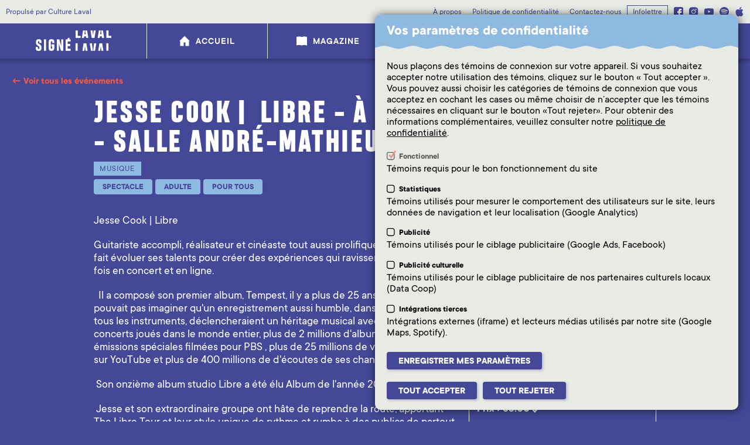

--- FILE ---
content_type: text/html; charset=UTF-8
request_url: https://signelaval.com/fr/evenements/644139cc7a2993006450b108/jesse-cook-libre-a-laval-salle-andre-mathieu
body_size: 9130
content:
<!doctype html>
<!--


MMMMMMMMMN  :hNMMMMMNd/  yMM       `MMMo .hMMNs. dMM        +dNMMMMMNh-  mMMMMMMMmy`  dMMMMMMMMM
MMMd        mMMm+++dMMM` yMM       `MMMs NMNy.   dMM       .MMMh+++NMMd  mMMm  oMMMo  dMMN
MMMdsssso   NMMh   sMMM` yMM       `MMMMMMMh.    dMM       .MMM+   dMMd  mMMmoosMMM+  dMMNdddds
MMMNddddh   NMMh   sMMM` yMM       `MMMMh MMNy   dMM       .MMM+   dMMd  mMMNmNMMM+   dMMNsssss
MMMy`````   mMMNsosmMMN` yMMoooooo `MMMs  -mMMh  dMMoooooo .MMMdoosNMMh  mMMd`.yMMN/  dMMM
NNNs        -ymNNNNNmh:  yNNNNNNNN `NNNo   hNNh  hNNNNNNNN  /hmNNNNNmy.  dNNh  `NNNo  hNNNNNNNNN

Author: Folklore (http://atelierfolklore.ca)
Email: info@atelierfolklore.ca
Github: https://github.com/Folkloreatelier

-->
<!--[if IE ]> <html class="ie" lang="fr"> <![endif]-->
<!--[if !(IE) ]><!--> <html lang="fr"> <!--<![endif]-->
<head>
	<meta charset="utf-8">
	<meta http-equiv="X-UA-Compatible" content="IE=edge,chrome=1">
	<meta name="viewport" content="width=device-width, initial-scale=1, minimum-scale=1">
    <meta name="google-site-verification" content="deiZcTv7ouGRIbhLl7AvKxXf4UlbYUKa1szuv6HYTwk" />
    <meta name="facebook-domain-verification" content="fvpk4dtmwsp18dotrzawdljtgc6rp3" />

    <title>Signé Laval</title>
    <meta name="description" content="" data-react-helmet="true">

            <!-- Open Graph meta -->
        <meta property="og:locale" content="fr_CA">
                    <meta property="fb:app_id" content="280250299290472">
                <meta property="og:title" content="Signé Laval" data-react-helmet="true">
        <meta property="og:image" content="/img/share.png" data-react-helmet="true">
                        <meta property="og:type" content="website" data-react-helmet="true">
        <meta property="og:description" content="" data-react-helmet="true">
        <meta property="og:url" content="https://signelaval.com/fr/evenements/644139cc7a2993006450b108/jesse-cook-libre-a-laval-salle-andre-mathieu" data-react-helmet="true">
    
    <link rel="preload" href="/img/share.png" as="image" />

                        <script>
                // Define dataLayer and the gtag function.
                window.dataLayer = window.dataLayer || [];
                function gtag(){dataLayer.push(arguments);}

                // Default ad_storage to 'denied' as a placeholder
                // Determine actual values based on your own requirements
                // The last one that could be added is security_storage
                gtag('consent', 'default', {
                    'functionality_storage': 'denied',
                    'analytics_storage': 'denied',
                    'ad_storage': 'denied',
                    'personalization_storage': 'denied',
                    'wait_for_update': 300
                });
                // 'ads_data_redaction': 'true',
            </script>

            <!-- Google Tag Manager -->
            <script>(function(w,d,s,l,i){w[l]=w[l]||[];w[l].push({'gtm.start':
                new Date().getTime(),event:'gtm.js'});var f=d.getElementsByTagName(s)[0],
                j=d.createElement(s),dl=l!='dataLayer'?'&l='+l:'';j.async=true;j.src=
                'https://www.googletagmanager.com/gtm.js?id='+i+dl;f.parentNode.insertBefore(j,f);
                })(window,document,'script','dataLayer','GTM-KS2NVLF');</script>
            <!-- End Google Tag Manager -->
            
	<link rel="shortcut icon" href="https://signelaval.com/favicon.ico" type="image/x-ico">
	<link rel="icon" href="https://signelaval.com/favicon.png" type="image/png">

    <!-- JSON-LD -->
    
    <!-- External JSON-LD -->
            <script type="application/ld+json">
            {"@context":{"@vocab":"http://schema.org/","sameAs":{"@id":"sameAs","@type":"@id"},"url":{"@context":{"@base":null},"@id":"url","@type":"@id"}},"@id":"http://lod.footlight.io/resource/644139cc7a2993006450b108","@type":"Event","additionalType":{"@id":"http://lod.footlight.io/resource/63bc57dd1c6b6c005aad577c"},"description":{"@language":"fr","@value":"<p>Jesse Cook | Libre</p><p>Guitariste accompli, réalisateur et cinéaste tout aussi prolifique, <strong>Jesse Cook</strong> a fait évoluer ses talents pour créer des expériences qui ravissent le public à la fois en concert et en ligne.&nbsp;</p><p>&nbsp;&nbsp;Il a composé son premier album, Tempest, il y a plus de 25 ans. Jesse ne pouvait pas imaginer qu'un enregistrement aussi humble, dans lequel il jouait tous les instruments, déclencheraient un héritage musical avec des milliers de concerts joués dans le monde entier, plus de 2 millions d'albums vendus, 5 émissions spéciales filmées pour PBS , plus de 25 millions de vues de ses vidéos sur YouTube et plus de 400 millions de d'écoutes de ses chansons sur Internet.&nbsp;</p><p>&nbsp;Son onzième album studio Libre a été élu Album de l'année 2021 par JazzTrax.&nbsp;</p><p>&nbsp;Jesse et son extraordinaire groupe ont hâte de reprendre la route, apportant The Libre Tour et leur style unique de rythme et rumba à des publics de partout au Québec et d'ailleurs.&nbsp;</p>"},"eventAttendanceMode":"OfflineEventAttendanceMode","eventStatus":"EventScheduled","image":{"@type":"ImageObject","height":1113,"thumbnailUrl":"https://cdn.footlight.io/iiif/3/b5775a43-a895-48ed-b234-2e74b997014a.jpg/125,0,1670,1113/400,/0/default.jpg","http://schema.org/url":"https://cdn.footlight.io/iiif/3/b5775a43-a895-48ed-b234-2e74b997014a.jpg/full/max/0/default.jpg","width":1920},"location":{"@id":"http://lod.footlight.io/resource/644139797a29930064509b75","@type":"Place","address":{"@id":"http://lod.footlight.io/resource/6463774b41f128006494acd2","addressCountry":{"@language":"fr","@value":"CA"},"addressLocality":{"@language":"fr","@value":"Laval"},"addressRegion":{"@language":"fr","@value":"Québec"},"postalCode":"H7N 5H9","streetAddress":{"@language":"fr","@value":"475 Bd de l'Avenir"}},"name":{"@language":"fr","@value":"Salle André-Mathieu"}},"mainEntityOfPage":"https://signelaval.com/fr/evenements/644139cc7a2993006450b108/jesse-cook-libre-a-laval-salle-andre-mathieu","name":{"@language":"fr","@value":"Jesse Cook | Libre - À Laval - Salle André-Mathieu"},"offers":{"@type":"AggregateOffer","url":"https://www.co-motion.ca/spectacles/jesse-cook-libre/"},"organizer":{"@id":"http://lod.footlight.io/resource/644784279df755006486c16c","@type":"Organization","name":{"@language":"fr","@value":"[co]motion, agitateur de culture"},"sameAs":["http://kg.artsdata.ca/resource/K16-201","http://scenepro.ca#Organization239","https://www.facebook.com/co.motion.ca/","https://www.instagram.com/co_motion_/"]},"sameAs":["http://kg.artsdata.ca/resource/K23-225","http://kg.footlight.io/resource/signelaval-com_jesse-cook-libre-a-laval-salle-andre-mathieu"],"startDate":{"@type":"http://www.w3.org/2001/XMLSchema#dateTime","@value":"2023-11-17T20:00:00-05:00"}}
        </script>
    
    		<!-- Head Style -->
                    <link href="https://signelaval.com/css/main.css?v=1" rel="stylesheet" type="text/css" />
        			
	        <script type="text/javascript">
            var LOCALE = 'fr';
            var GOOGLE_API_KEY = 'AIzaSyCgmMp5OiRSBzeHwGGxKDi9fkhCSzDLoc4';
            var LARAVEL_IMAGE_CONFIG = {
                filters_format: '-img-{filter}',
                filter_format: '{key}_{value}',
            };
        </script>
                    <script type="text/javascript">
                var SHOW_COOKIE_CONSENT = 'true';
            </script>
        		<!-- Head Javascript -->
			
</head>
<body>
                        <!-- Google Tag Manager (noscript) -->
            <noscript><iframe src="https://www.googletagmanager.com/ns.html?id=GTM-KS2NVLF"
            height="0" width="0" style="display:none;visibility:hidden"></iframe></noscript>
            <!-- End Google Tag Manager (noscript) -->
            
	    <div id="root"></div>
    <script id="root-props" type="application/json">{"headerTopMenu":[{"key":"about","label":"\u00c0 propos","url":"\/fr\/a-propos"},{"key":"legal","label":"Politique de confidentialit\u00e9","url":"\/fr\/politique-de-confidentialite"},{"key":"contact","label":"Contactez-nous","url":"\/fr\/contactez-nous"},{"key":"newsletter","label":"Infolettre","url":"\/fr\/infolettre"}],"headerMainMenu":[{"key":"home","label":"Accueil","url":"\/fr"},{"key":"magazine","label":"Magazine","url":"\/fr\/magazine"},{"key":"events","label":"\u00c9v\u00e9nements","url":"\/fr\/evenements"},{"key":"districts","label":"Quartiers","url":"\/fr\/quartiers"},{"key":"directory","label":"R\u00e9pertoire culturel","url":"\/fr\/repertoire-culturel"}],"socialMenu":[{"label":"facebook","url":"https:\/\/www.facebook.com\/signelaval","external":true},{"label":"instagram","url":"https:\/\/www.instagram.com\/signelaval\/","external":true},{"label":"youtube","url":"https:\/\/www.youtube.com\/channel\/UCR8T8HTc83UHH7CPhxTlxXw","external":true},{"label":"spotify","url":"https:\/\/open.spotify.com\/show\/0mOcjsPc6uSdkPQBaip68n","external":true},{"label":"apple","url":"https:\/\/podcasts.apple.com\/ca\/podcast\/laval-en-trois-temps\/id1569207429","external":true}],"footerMenu":[{"title":"Magazine","handle":"magazine","items":[{"key":"type_magazine","label":"Articles","url":"\/fr\/magazine?types[]=magazine"},{"key":"type_magazine_photo","label":"Photos","url":"\/fr\/magazine?types[]=magazine_photo"},{"key":"type_magazine_video","label":"Vid\u00e9os","url":"\/fr\/magazine?types[]=magazine_video"},{"key":"type_magazine_podcast","label":"Balado","url":"\/fr\/magazine?types[]=magazine_podcast"}],"url":"\/fr\/magazine"},{"title":"\u00c9v\u00e9nements","handle":"events","items":[{"id":"events_filter_timeSpan_today","label":"Aujourd\u2019hui","url":"\/fr\/evenements?timeSpan=today"},{"id":"events_filter_timeSpan_week","label":"Cette semaine","url":"\/fr\/evenements?timeSpan=week"},{"id":"events_filter_timeSpan_month","label":"Ce mois-ci","url":"\/fr\/evenements?timeSpan=month"}],"url":"\/fr\/evenements"},{"title":"Quartiers","handle":"districts","items":[{"key":"auteuil","label":"Auteuil","url":"\/fr\/quartiers\/auteuil"},{"key":"chomedey","label":"Chomedey","url":"\/fr\/quartiers\/chomedey"},{"key":"duvernay","label":"Duvernay","url":"\/fr\/quartiers\/duvernay"},{"key":"fabreville","label":"Fabreville","url":"\/fr\/quartiers\/fabreville"},{"key":"iles-laval","label":"\u00celes-Laval","url":"\/fr\/quartiers\/iles-laval"},{"key":"laval-des-rapides","label":"Laval-des-Rapides","url":"\/fr\/quartiers\/laval-des-rapides"},{"key":"laval-ouest","label":"Laval-Ouest","url":"\/fr\/quartiers\/laval-ouest"},{"key":"laval-sur-le-lac","label":"Laval-sur-le-lac","url":"\/fr\/quartiers\/laval-sur-le-lac"},{"key":"pont-viau","label":"Pont-Viau","url":"\/fr\/quartiers\/pont-viau"},{"key":"saint-francois","label":"Saint-Fran\u00e7ois","url":"\/fr\/quartiers\/saint-francois"},{"key":"saint-vincent-de-paul","label":"Saint-Vincent-de-Paul","url":"\/fr\/quartiers\/saint-vincent-de-paul"},{"key":"sainte-dorothee","label":"Sainte-Doroth\u00e9e","url":"\/fr\/quartiers\/sainte-dorothee"},{"key":"sainte-rose","label":"Sainte-Rose","url":"\/fr\/quartiers\/sainte-rose"},{"key":"vimont","label":"Vimont","url":"\/fr\/quartiers\/vimont"}],"url":"\/fr\/quartiers"},{"title":"R\u00e9pertoire","handle":"directory","items":[{"key":"artiste","label":"Artistes","url":"\/fr\/repertoire-culturel\/artiste"},{"key":"lieu-de-diffusion","label":"Lieux culturels","url":"\/fr\/repertoire-culturel\/lieu-de-diffusion"},{"key":"organisme-culturel","label":"Organismes culturels","url":"\/fr\/repertoire-culturel\/organisme-culturel"}],"url":"\/fr\/repertoire-culturel"},{"title":"Accueil","handle":"home","items":[{"key":"about","label":"\u00c0 propos","url":"\/fr\/a-propos"},{"key":"discovery","label":"Guide de la d\u00e9couvrabilit\u00e9","url":"\/fr\/decouvrabilite"},{"key":"partners","label":"Partenaires","url":"\/fr\/partenaires"},{"key":"legal","label":"Politique de confidentialit\u00e9","url":"\/fr\/politique-de-confidentialite"},{"key":"contact","label":"Contactez-nous","url":"\/fr\/contactez-nous"},{"key":"newsletter","label":"Infolettre","url":"\/fr\/infolettre"},[{"label":"facebook","url":"https:\/\/www.facebook.com\/signelaval","external":true},{"label":"instagram","url":"https:\/\/www.instagram.com\/signelaval\/","external":true},{"label":"youtube","url":"https:\/\/www.youtube.com\/channel\/UCR8T8HTc83UHH7CPhxTlxXw","external":true},{"label":"spotify","url":"https:\/\/open.spotify.com\/show\/0mOcjsPc6uSdkPQBaip68n","external":true},{"label":"apple","url":"https:\/\/podcasts.apple.com\/ca\/podcast\/laval-en-trois-temps\/id1569207429","external":true}],{"id":"cookies","withoutStyle":false}],"url":"\/fr"}],"url":"\/fr\/evenements\/644139cc7a2993006450b108\/jesse-cook-libre-a-laval-salle-andre-mathieu","routes":{"api.newsletter":"\/api\/newsletter","api.contact":"\/api\/contact","api.events":"\/api\/events","api.events_by_venue":"\/api\/events\/venue\/:venue","api.venues":"\/api\/venues","api.new_article":"\/api\/new-article","api.magazines_carousel":"\/api\/magazines-carousel\/:block([0-9]+)","api.events_carousel":"\/api\/events-carousel\/:block([0-9]+)","api.featured_events":"\/api\/featured-events","api.event_groups":"\/api\/event-groups","api.suggested_events":"\/api\/suggested-events\/:block_or_district_or_contact([0-9]+|district-[0-9]+|contact-[0-9]+)","api.suggested_contacts":"\/api\/suggested-contacts\/:block_or_district_or_contact([0-9]+|district-[0-9]+|contact-[0-9]+)","api.suggested_magazines":"\/api\/suggested-magazines\/:pageId\/:block([0-9]+)","api.events_filters":"\/api\/events-filters","api.contacts_filters":"\/api\/contacts-filters","api.magazines_filters":"\/api\/magazines-filters","home.fr":"\/fr","home":"\/fr","pages.show.fr":"\/fr\/:page([^\\.\\\/]+)","pages.show":"\/fr\/:page([^\\.\\\/]+)","pages.show.with_parent.fr":"\/fr\/:parent([^\\.\\\/]+)\/:page([^\\.\\\/]+)","pages.show.with_parent":"\/fr\/:parent([^\\.\\\/]+)\/:page([^\\.\\\/]+)","pages.list.fr":"\/fr\/:page([^\\.\\\/]+)\/liste","pages.list":"\/fr\/:page([^\\.\\\/]+)\/liste","pages.list.with_category.fr":"\/fr\/:page([^\\.\\\/]+)\/:category(adisq-2025|art-contemporain-et-actuel|art-de-la-parole|art-public|artiste|artiste-professionnel|arts-mediatiques|arts-multidisciplinaires|arts-numeriques|arts-visuels|atelier-dartistes-de-culture-laval|cinema|cirque|culture-scientifique|danse|histoire-et-patrimoine|humour|lieu-de-diffusion|lieux-emblematiques|litterature|loisir|marche-culturel|metiers-dart|musee|musique|organisme-culturel|organisme-de-loisir-culturel|organisme-professionnel|parc|repertoire-culture-education|sculpture|theatre|urbanisme)","pages.list.with_category":"\/fr\/:page([^\\.\\\/]+)\/:category(adisq-2025|art-contemporain-et-actuel|art-de-la-parole|art-public|artiste|artiste-professionnel|arts-mediatiques|arts-multidisciplinaires|arts-numeriques|arts-visuels|atelier-dartistes-de-culture-laval|cinema|cirque|culture-scientifique|danse|histoire-et-patrimoine|humour|lieu-de-diffusion|lieux-emblematiques|litterature|loisir|marche-culturel|metiers-dart|musee|musique|organisme-culturel|organisme-de-loisir-culturel|organisme-professionnel|parc|repertoire-culture-education|sculpture|theatre|urbanisme)","districts.show.fr":"\/fr\/quartiers\/:district([^\\.\\\/]+)","districts.show":"\/fr\/quartiers\/:district([^\\.\\\/]+)","events.show.fr":"\/fr\/evenements\/:event([^\\.\\\/]+)\/:event_slug([^\\.\\\/]+)","events.show":"\/fr\/evenements\/:event([^\\.\\\/]+)\/:event_slug([^\\.\\\/]+)","events_group.show.fr":"\/fr\/festivals\/:term\/:term_slug","events_group.show":"\/fr\/festivals\/:term\/:term_slug","events_group.list.fr":"\/fr\/festivals\/list\/:term","events_group.list":"\/fr\/festivals\/list\/:term"},"locale":"fr","messages":{"fr":{"meta.title":"Sign\u00e9 Laval","meta.title_format":"{title}","meta.title_with_parent_format":"{title} | {parent}","meta.title_with_category_format":"{title} | {category}","meta.title_error_404":"Page non-trouv\u00e9e","meta.title_error_500":"Erreur","meta.description":"","meta.image":"\/img\/share.png","content.search_placeholder":"Recherche","content.page_status.draft":"Brouillon","content.page_status.published":"Publi\u00e9","content.page_status.waiting":"En attente de publication","content.menu_events":"\u00c9v\u00e9nements","content.menu_districts":"Quartiers","content.menu_magazine":"Magazine","content.menu_patrimoine":"Patrimoine","content.menu_directory":"R\u00e9pertoire","content.menu_home":"Accueil","content.newsletter_title":"Abonnez-vous \u00e0 notre infolettre","content.newsletter_description":"Recevez \u00e0 chaque mois des propositions d\u2019activit\u00e9s et des nouvelles","content.newsletter_placeholder":"Entrez votre courriel...","content.newsletter_button":"S\u2019abonner","content.newsletter_error":"Il s\u2019est produit une erreur.","content.newsletter_success":"Vous \u00eates maintenant abonn\u00e9 \u00e0 notre infolettre!","content.follow_title":"Suivez-nous sur Facebook","content.follow_description":"Restez branch\u00e9 sur les actualit\u00e9s culturelles de Laval","content.follow_button":"Abonnez-vous","content.new_article_title":"Consultez les derniers articles","content.new_article_magazine_button":"Magazine","content.no_results":"Aucun r\u00e9sultat","content.no_results_crit":"Pas de r\u00e9sultats pour ces crit\u00e8res","content.more_button_loading":"Chargement...","content.card_read_button":"Lire","content.card_watch_button":"Regarder","content.card_listen_button":"\u00c9couter","content.events_view_map":"Carte","content.events_view_list":"Liste","content.filters_today":"Aujourd\u2019hui","content.filters_week":"Cette semaine","content.filters_month":"Ce mois-ci","content.filters_custom":"Personnalis\u00e9","content.filters_more":"Plus de crit\u00e8res","content.filters_less":"Moins de crit\u00e8res","content.filters_children":"Jeune public","content.filters_clear":"Effacer les filtres","content.filters.tags":"Discipline","content.filters.venues":"Lieu","content.filters.audiences":"Public","content.filters.types":"Type de contenu","content.filters.regions":"Quartier","content.filters.disciplines":"Discipline","content.filters.districts":"Quartier","content.filters.categories":"Cat\u00e9gorie","content.filters.organizations":"Organisme","content.filters.sectors":"Champ d\u2019activit\u00e9","content.main_categories.artist":"Artistes","content.main_categories.organisations":"Organismes culturels","content.main_categories.locations":"Lieux culturels","content.contacts_plural.artiste":"Artistes","content.contacts_plural.organisme-culturel":"Organismes culturels","content.contacts_plural.lieu-de-diffusion":"Lieux culturels","content.more_events_button":"Plus d\u2019\u00e9v\u00e9nements","content.buy_tickets":"Acheter des billets","content.buy_tickets_free":"En savoir plus","content.view_all_events":"\u2190 Voir tous les \u00e9v\u00e9nements","content.view_on_map":"Voir sur Google Maps","content.other_dates_more":" ({count, plural, one {# date} other {# dates}})","content.other_dates_less":"Moins de dates","content.other_dates_title":"Toutes les dates","content.details_contact":"Contact","content.details_audiences":"{count, plural, one {Public} other {Publics}}","content.details_address":"Adresse","content.details_organisation":"Organisateur","content.details_groups":"Partenaires","content.details_group":"Partenaire","content.details_links":"{count, plural, one {Lien} other {Liens}}","content.details_districts":"{count, plural, one {Quartier} other {Quartiers}}","content.details_categories":"{count, plural, one {Domaine} other {Domaines}}","content.details_disciplines":"{count, plural, one {Discipline} other {Disciplines}}","content.details_documents":"{count, plural, one {Document} other {Documents}}","content.details_performer":"En vedette","content.details_performers":"En vedette","content.district_events_count":"{count, plural, =0 {Aucun \u00e9v\u00e9nement} one {# \u00e9v\u00e9nement} other {# \u00e9v\u00e9nements}}","content.district_locations_count":"{count, plural, =0 {Aucun site patrimonial} one {# site patrimonial} other {# sites patrimoniaux}}","content.district_contacts_count":"{count, plural, =0 {Aucun acteur culturel} one {# acteur culturel} other {# acteurs culturels}}","content.view_all_districts":"\u2190 Voir tous les quartiers","content.district_about_button":"En savoir plus","content.district_events_title":"\u00c9v\u00e9nements dans ce quartier","content.all_events_title":"\u00c9v\u00e9nements","content.legend_events":"\u00c9v\u00e9nements","content.legend_locations":"Sites patrimoniaux","content.legend_contacts":"Acteurs culturel","content.localization_link":"Localisation","content.add_box_label":"Vous souhaitez afficher votre \u00e9v\u00e9nement?","content.add_box_button":"Contactez-nous!","content.carousel_more_button":"En voir plus...","content.suggested_events_title":"\u00c9v\u00e9nements","content.suggested_events_button":"Voir tous les \u00e9v\u00e9nements","content.suggested_events_button_more":"Voir plus d'\u00e9v\u00e9nements","content.scroll_top_button":"\u2191 Haut de page","content.facebook_event":"\u00c9v\u00e9nement Facebook","content.suggested_contacts_title":"R\u00e9pertoire culturel","content.suggested_contacts_button":"Voir le r\u00e9pertoire","content.share_title":"Partager cette page","content.share_title_event":"Partager cet \u00e9v\u00e9nement","content.share_title_magazine":"Partager cet article","content.share_title_video":"Partager cette vid\u00e9o","content.button_view_more":"Voir la suite +","content.button_read_more":"Lire la suite +","content.photo_by":"Photo par {name}","content.photos_by":"Photos par {name}","content.free":"Gratuit","content.view_all_contacts":"\u2190 Voir tous les acteurs culturels","content.more_contacts_button":"Voir plus de contacts","content.view_all_button":"Voir tout","content.more_magazines_button":"Voir plus d\u2019articles","content.date_to":"au","content.date_and":"et","content.date_range":"{start} au {end}","content.date_range_same_day":"{start} \u00e0 {end}","content.date_range_same_month":"{start} au {end}","content.date_range_same_month_with_time":"{start} au {end} - {time}","content.time_range":"{start} \u00e0 {end}","content.dates_list":"{start} et {end}","content.contact_error":"Il s\u2019est produit une erreur.","content.contact_success":"Votre message a \u00e9t\u00e9 envoy\u00e9","content.contact_email_label":"Votre courriel","content.contact_email_placeholder":"votre@courriel.ca","content.contact_message_label":"Votre message","content.contact_message_placeholder":"Message...","content.contact_newsletter_label":"Je veux m\u2019inscrire \u00e0 l\u2019infolettre","content.contact_button":"Envoyer","content.magazine_types.magazine":"Articles","content.magazine_types.magazine_video":"Vid\u00e9os","content.magazine_types.magazine_photo":"Photos","content.magazine_types.magazine_podcast":"Balado","content.events_view_grid":"Grille","content.events_view_alpha":"Alphab\u00e9tique","content.events_view_category":"Cat\u00e9gorie","content.view_next":"Voir la suite","content.back_all_contacts":"\u2190 Retour \u00e0 tous les acteurs culturels","content.events_carousel":"Explorez les \u00e9v\u00e9nements","content.magazines_carousel":"Poursuivez votre lecture","content.read_linked_contact":"Voir la fiche du r\u00e9pertoire","content.suggested_magazines":"Suggestions de lecture","content.festivals":"Festivals en cours","content.finished":"\u00c9v\u00e8nement pass\u00e9","content.offline":"En pr\u00e9sentiel","content.date_from":"De","content.a":"\u00e0","content.aAccent":"\u00c0","content.details_organizers":"Organisateurs","content.details_organizer":"Organisateur","content.online_mode":"En ligne","content.mixed_mode":"Pr\u00e9sentiel + en ligne","content.event_cancelled":"Annul\u00e9","content.event_postponed":"Report\u00e9","content.event_counts":"{total} \u00e9v\u00e9nements trouv\u00e9s","content.event_count":"{total} \u00e9v\u00e9nement trouv\u00e9","content.opening_hours":"Heures d'ouverture","content.accessibility":"Accessibilit\u00e9","content.price_label":"Prix","content.cookies_title":"Vos param\u00e8tres de confidentialit\u00e9","content.cookies_menu":"Param\u00e8tres de confidentialit\u00e9","content.link_copied":"Lien copi\u00e9!","splash.description1":"Encore quelques jours avant de pouvoir d\u00e9couvrir votre nouvelle plateforme culturelle\u2026","splash.description2":"Rendez-vous cet automne pour tout savoir des \u00e9v\u00e9nements, artistes et lieux culturels lavallois.","splash.description3":"Et pour ne rien manquer, suivez-nous d\u00e8s maintenant sur Facebook et abonnez-vous \u00e0 notre infolettre!","errors.404_title":"Page Non-Trouv\u00e9e","errors.404_description":"Cette page n'existe pas","errors.500_title":"Erreur","errors.500_description":"Il y a eu une erreur"}},"statusCode":null,"page":{"type":"event","id":"644139cc7a2993006450b108","slug":"jesse-cook-libre-a-laval-salle-andre-mathieu","mode":"offline","url":"\/fr\/evenements\/644139cc7a2993006450b108\/jesse-cook-libre-a-laval-salle-andre-mathieu","urls":{"fr":"\/fr\/evenements\/644139cc7a2993006450b108\/jesse-cook-libre-a-laval-salle-andre-mathieu"},"eventUrl":"","title":"Jesse Cook | Libre - \u00c0 Laval - Salle Andr\u00e9-Mathieu","status":"scheduled","inLaval":true,"image":{"url":"https:\/\/cdn.footlight.io\/iiif\/3\/b5775a43-a895-48ed-b234-2e74b997014a.jpg\/full\/max\/0\/default.jpg","sizes":{"thumbnail":"https:\/\/cdn.footlight.io\/iiif\/3\/b5775a43-a895-48ed-b234-2e74b997014a.jpg\/125,0,1670,1113\/400,\/0\/default.jpg","small":"https:\/\/cdn.footlight.io\/iiif\/3\/b5775a43-a895-48ed-b234-2e74b997014a.jpg\/33,0,1855,1113\/1280,\/0\/default.jpg","medium":"https:\/\/cdn.footlight.io\/iiif\/3\/b5775a43-a895-48ed-b234-2e74b997014a.jpg\/33,0,1855,1113\/1280,\/0\/default.jpg","large":"https:\/\/cdn.footlight.io\/iiif\/3\/b5775a43-a895-48ed-b234-2e74b997014a.jpg\/33,0,1855,1113\/1280,\/0\/default.jpg"}},"venue":{"id":"644139797a29930064509b75","type":"Place","name":"Salle Andr\u00e9-Mathieu","latitude":0,"longitude":0,"url":null,"district":null,"room":null,"address":"475 Bd de l'Avenir","city":"Laval","country":"CA","postalCode":"H7N 5H9","region":"Qu\u00e9bec","regions":[{"id":"63caeb50230627006f5669f3","name":{"fr":"Laval-des-Rapides"}}],"openingHoursUrl":null,"googleMapsUrl":"https:\/\/www.google.com\/maps\/search\/?api=1&query=Salle%20Andr%C3%A9-Mathieu%2C%20475%20Bd%20de%20l%27Avenir%2C%20Laval%2C%20QC%2C%20Canada%2C%20H7N%205H9"},"venues":null,"date":{"start":"2023-11-17 20:00:00","end":null,"time":{"start":"2023-11-18T01:00:00.000000Z","end":null}},"subEventsCount":0,"eventTypes":[{"id":"63c01b741c6b6c005aad86c8","name":"Spectacle","slug":"spectacle","filter":null}],"eventAttendanceMode":"OfflineEventAttendanceMode","languages":null,"disciplines":[{"id":"63bc57dd1c6b6c005aad577c","name":"Musique","slug":"musique","filter":null}],"isMDA":false,"isFeatured":false,"pricing":"paid","jsonld":"{\"@context\":{\"@vocab\":\"http:\/\/schema.org\/\",\"sameAs\":{\"@id\":\"sameAs\",\"@type\":\"@id\"},\"url\":{\"@context\":{\"@base\":null},\"@id\":\"url\",\"@type\":\"@id\"}},\"@id\":\"http:\/\/lod.footlight.io\/resource\/644139cc7a2993006450b108\",\"@type\":\"Event\",\"additionalType\":{\"@id\":\"http:\/\/lod.footlight.io\/resource\/63bc57dd1c6b6c005aad577c\"},\"description\":{\"@language\":\"fr\",\"@value\":\"<p>Jesse Cook | Libre<\/p><p>Guitariste accompli, r\u00e9alisateur et cin\u00e9aste tout aussi prolifique, <strong>Jesse Cook<\/strong> a fait \u00e9voluer ses talents pour cr\u00e9er des exp\u00e9riences qui ravissent le public \u00e0 la fois en concert et en ligne.&nbsp;<\/p><p>&nbsp;&nbsp;Il a compos\u00e9 son premier album, Tempest, il y a plus de 25 ans. Jesse ne pouvait pas imaginer qu'un enregistrement aussi humble, dans lequel il jouait tous les instruments, d\u00e9clencheraient un h\u00e9ritage musical avec des milliers de concerts jou\u00e9s dans le monde entier, plus de 2 millions d'albums vendus, 5 \u00e9missions sp\u00e9ciales film\u00e9es pour PBS , plus de 25 millions de vues de ses vid\u00e9os sur YouTube et plus de 400 millions de d'\u00e9coutes de ses chansons sur Internet.&nbsp;<\/p><p>&nbsp;Son onzi\u00e8me album studio Libre a \u00e9t\u00e9 \u00e9lu Album de l'ann\u00e9e 2021 par JazzTrax.&nbsp;<\/p><p>&nbsp;Jesse et son extraordinaire groupe ont h\u00e2te de reprendre la route, apportant The Libre Tour et leur style unique de rythme et rumba \u00e0 des publics de partout au Qu\u00e9bec et d'ailleurs.&nbsp;<\/p>\"},\"eventAttendanceMode\":\"OfflineEventAttendanceMode\",\"eventStatus\":\"EventScheduled\",\"image\":{\"@type\":\"ImageObject\",\"height\":1113,\"thumbnailUrl\":\"https:\/\/cdn.footlight.io\/iiif\/3\/b5775a43-a895-48ed-b234-2e74b997014a.jpg\/125,0,1670,1113\/400,\/0\/default.jpg\",\"http:\/\/schema.org\/url\":\"https:\/\/cdn.footlight.io\/iiif\/3\/b5775a43-a895-48ed-b234-2e74b997014a.jpg\/full\/max\/0\/default.jpg\",\"width\":1920},\"location\":{\"@id\":\"http:\/\/lod.footlight.io\/resource\/644139797a29930064509b75\",\"@type\":\"Place\",\"address\":{\"@id\":\"http:\/\/lod.footlight.io\/resource\/6463774b41f128006494acd2\",\"addressCountry\":{\"@language\":\"fr\",\"@value\":\"CA\"},\"addressLocality\":{\"@language\":\"fr\",\"@value\":\"Laval\"},\"addressRegion\":{\"@language\":\"fr\",\"@value\":\"Qu\u00e9bec\"},\"postalCode\":\"H7N 5H9\",\"streetAddress\":{\"@language\":\"fr\",\"@value\":\"475 Bd de l'Avenir\"}},\"name\":{\"@language\":\"fr\",\"@value\":\"Salle Andr\u00e9-Mathieu\"}},\"mainEntityOfPage\":\"https:\/\/signelaval.com\/fr\/evenements\/644139cc7a2993006450b108\/jesse-cook-libre-a-laval-salle-andre-mathieu\",\"name\":{\"@language\":\"fr\",\"@value\":\"Jesse Cook | Libre - \u00c0 Laval - Salle Andr\u00e9-Mathieu\"},\"offers\":{\"@type\":\"AggregateOffer\",\"url\":\"https:\/\/www.co-motion.ca\/spectacles\/jesse-cook-libre\/\"},\"organizer\":{\"@id\":\"http:\/\/lod.footlight.io\/resource\/644784279df755006486c16c\",\"@type\":\"Organization\",\"name\":{\"@language\":\"fr\",\"@value\":\"[co]motion, agitateur de culture\"},\"sameAs\":[\"http:\/\/kg.artsdata.ca\/resource\/K16-201\",\"http:\/\/scenepro.ca#Organization239\",\"https:\/\/www.facebook.com\/co.motion.ca\/\",\"https:\/\/www.instagram.com\/co_motion_\/\"]},\"sameAs\":[\"http:\/\/kg.artsdata.ca\/resource\/K23-225\",\"http:\/\/kg.footlight.io\/resource\/signelaval-com_jesse-cook-libre-a-laval-salle-andre-mathieu\"],\"startDate\":{\"@type\":\"http:\/\/www.w3.org\/2001\/XMLSchema#dateTime\",\"@value\":\"2023-11-17T20:00:00-05:00\"}}","tags":[{"id":"63c01b741c6b6c005aad86c8","name":"Spectacle","slug":"spectacle","filter":"types"},{"id":"63bc55b31c6b6c005aad56c2","name":"Adulte","slug":"adulte","filter":"audiences"},{"id":"64413a0d7a2993006450baa6","name":"Pour tous","slug":"pour-tous","filter":"audiences"}],"description":"<p>Jesse Cook | Libre<\/p><p>Guitariste accompli, r\u00e9alisateur et cin\u00e9aste tout aussi prolifique, <strong>Jesse Cook<\/strong> a fait \u00e9voluer ses talents pour cr\u00e9er des exp\u00e9riences qui ravissent le public \u00e0 la fois en concert et en ligne.&nbsp;<\/p><p>&nbsp;&nbsp;Il a compos\u00e9 son premier album, Tempest, il y a plus de 25 ans. Jesse ne pouvait pas imaginer qu'un enregistrement aussi humble, dans lequel il jouait tous les instruments, d\u00e9clencheraient un h\u00e9ritage musical avec des milliers de concerts jou\u00e9s dans le monde entier, plus de 2 millions d'albums vendus, 5 \u00e9missions sp\u00e9ciales film\u00e9es pour PBS , plus de 25 millions de vues de ses vid\u00e9os sur YouTube et plus de 400 millions de d'\u00e9coutes de ses chansons sur Internet.&nbsp;<\/p><p>&nbsp;Son onzi\u00e8me album studio Libre a \u00e9t\u00e9 \u00e9lu Album de l'ann\u00e9e 2021 par JazzTrax.&nbsp;<\/p><p>&nbsp;Jesse et son extraordinaire groupe ont h\u00e2te de reprendre la route, apportant The Libre Tour et leur style unique de rythme et rumba \u00e0 des publics de partout au Qu\u00e9bec et d'ailleurs.&nbsp;<\/p>","ticketUrl":"https:\/\/www.co-motion.ca\/spectacles\/jesse-cook-libre\/","ticketNote":null,"facebookUrl":null,"video":null,"videoUrl":null,"dates":[],"prices":[{"price":55,"description":""}],"audiences":[{"id":"63bc55b31c6b6c005aad56c2","name":"Adulte","slug":"adulte","filter":null},{"id":"64413a0d7a2993006450baa6","name":"Pour tous","slug":"pour-tous","filter":null}],"accessibility":[{"id":"63c01bfa1c6b6c005aad87df","name":"Stationnement \u00e0 proximit\u00e9","slug":"stationnement-a-proximite","filter":"accessibility"},{"id":"63c01c0e1c6b6c005aad8830","name":"Accessible aux personnes \u00e0 mobilit\u00e9 r\u00e9duite","slug":"accessible-aux-personnes-a-mobilite-reduite","filter":"accessibility"}],"accessibilityNote":null,"contact":null,"organisation":{"id":"644784279df755006486c16c","type":"Organization","name":"[co]motion, agitateur de culture","role":{"id":null,"name":null},"logo":"https:\/\/cdn.footlight.io\/iiif\/3\/84199de1-fae0-4e3c-89f2-cb44dde96b7f.png\/full\/400,\/0\/default.png","image":"https:\/\/cdn.footlight.io\/iiif\/3\/b0d1edc6-82e3-45aa-9d42-ed31fecbceeb.jpg\/139,0,1223,815\/400,\/0\/default.jpg","url":null,"internalUrl":"\/fr\/repertoire-culturel\/comotion-agitateur-de-culture"},"organizers":[{"id":"644784279df755006486c16c","type":"Organization","name":"[co]motion, agitateur de culture","role":{"id":null,"name":null},"logo":"https:\/\/cdn.footlight.io\/iiif\/3\/84199de1-fae0-4e3c-89f2-cb44dde96b7f.png\/full\/400,\/0\/default.png","image":"https:\/\/cdn.footlight.io\/iiif\/3\/b0d1edc6-82e3-45aa-9d42-ed31fecbceeb.jpg\/139,0,1223,815\/400,\/0\/default.jpg","url":null,"internalUrl":"\/fr\/repertoire-culturel\/comotion-agitateur-de-culture"}],"performers":[],"supporters":[],"parent":{"id":2,"handle":"events","type":"list_events","status":"published","published":true,"publishAt":null,"title":"\u00c9v\u00e9nements","slug":"evenements","url":"\/fr\/evenements","date":"2018-09-17 14:25:04","share":{"title":"\u00c9v\u00e9nements","description":"Quoi faire \u00e0 Laval ? Calendrier d'\u00e9v\u00e9nements culturels, de spectacles, de festivals, de conf\u00e9rences, d'expositions et d'activit\u00e9s culturelles...","image":"https:\/\/signelaval.com\/img\/share.png","url":"https:\/\/signelaval.com\/fr\/evenements","jsonld":""},"hasFeatured":true}},"popup":null,"pages":[{"id":8,"handle":"contact","type":"contact_us","status":"published","published":true,"publishAt":null,"title":"Contactez-nous","slug":"contactez-nous","url":"\/fr\/contactez-nous","date":"2018-09-17 14:25:04","share":{"title":"Contactez-nous","description":"Contactez Sign\u00e9 Laval via ce formulaire afin de poser toutes vos questions.","image":"https:\/\/signelaval.com\/img\/share.png","url":"https:\/\/signelaval.com\/fr\/contactez-nous","jsonld":"<script type=\"application\/ld+json\">{\"@context\":\"https:\/\/schema.org\",\"@type\":\"WebPage\",\"url\":\"https:\/\/signelaval.com\/fr\/contactez-nous\",\"name\":\"Contactez-nous\",\"description\":\"Contactez Sign\u00e9 Laval via ce formulaire afin de poser toutes vos questions.\"}<\/script>"},"blocks":[]}],"categories":[{"id":41,"name":"Adisq 2025","slug":"adisq-2025","primary":false,"hidden":true},{"id":21,"name":"Art contemporain et actuel","slug":"art-contemporain-et-actuel","primary":false,"hidden":true},{"id":40,"name":"Art de la parole","slug":"art-de-la-parole","primary":false,"hidden":false},{"id":17,"name":"Art public","slug":"art-public","primary":false,"hidden":true},{"id":23,"name":"Artiste","slug":"artiste","primary":true,"hidden":false},{"id":32,"name":"Artiste professionnel","slug":"artiste-professionnel","primary":false,"hidden":false},{"id":18,"name":"Arts m\u00e9diatiques","slug":"arts-mediatiques","primary":false,"hidden":true},{"id":8,"name":"Arts multidisciplinaires","slug":"arts-multidisciplinaires","primary":false,"hidden":true},{"id":20,"name":"Arts num\u00e9riques","slug":"arts-numeriques","primary":false,"hidden":false},{"id":7,"name":"Arts visuels","slug":"arts-visuels","primary":false,"hidden":false},{"id":43,"name":"Atelier d'artistes de Culture Laval","slug":"atelier-dartistes-de-culture-laval","primary":false,"hidden":true},{"id":28,"name":"Cin\u00e9ma","slug":"cinema","primary":false,"hidden":false},{"id":36,"name":"Cirque","slug":"cirque","primary":false,"hidden":false},{"id":16,"name":"Culture scientifique","slug":"culture-scientifique","primary":false,"hidden":false},{"id":10,"name":"Danse","slug":"danse","primary":false,"hidden":false},{"id":19,"name":"Histoire et patrimoine","slug":"histoire-et-patrimoine","primary":false,"hidden":false},{"id":31,"name":"Humour","slug":"humour","primary":false,"hidden":false},{"id":11,"name":"Lieu culturel","slug":"lieu-de-diffusion","primary":true,"hidden":false},{"id":42,"name":"Lieux embl\u00e9matiques","slug":"lieux-emblematiques","primary":false,"hidden":true},{"id":3,"name":"Litt\u00e9rature","slug":"litterature","primary":false,"hidden":false},{"id":39,"name":"Loisir","slug":"loisir","primary":false,"hidden":false},{"id":38,"name":"March\u00e9 culturel\u00a0","slug":"marche-culturel","primary":false,"hidden":false},{"id":37,"name":"M\u00e9tiers d'art","slug":"metiers-dart","primary":false,"hidden":false},{"id":13,"name":"Mus\u00e9e","slug":"musee","primary":true,"hidden":true},{"id":5,"name":"Musique","slug":"musique","primary":false,"hidden":false},{"id":22,"name":"Organisme culturel","slug":"organisme-culturel","primary":true,"hidden":false},{"id":34,"name":"Organisme de loisir culturel","slug":"organisme-de-loisir-culturel","primary":false,"hidden":false},{"id":33,"name":"Organisme professionnel","slug":"organisme-professionnel","primary":false,"hidden":false},{"id":14,"name":"Parc","slug":"parc","primary":false,"hidden":true},{"id":35,"name":"R\u00e9pertoire Culture-\u00c9ducation","slug":"repertoire-culture-education","primary":false,"hidden":false},{"id":1,"name":"Sculpture","slug":"sculpture","primary":false,"hidden":false},{"id":6,"name":"Sculpture","slug":"sculpture","primary":false,"hidden":true},{"id":9,"name":"Th\u00e9\u00e2tre","slug":"theatre","primary":false,"hidden":false},{"id":30,"name":"Design","slug":"urbanisme","primary":true,"hidden":false}],"googleApiKey":"AIzaSyCgmMp5OiRSBzeHwGGxKDi9fkhCSzDLoc4","facebookAppId":"280250299290472","facebookPage":"https:\/\/www.facebook.com\/signelaval","lavalPosition":{"latitude":45.583729,"longitude":-73.750069},"isPrerender":false,"isSplash":false}</script>

	        <!-- Footer javascript -->
		<script async src="https://signelaval.com/js/main.js?v=1" type="text/javascript"></script>
			
</body>
</html>


--- FILE ---
content_type: text/css; charset=utf-8
request_url: https://signelaval.com/css/main.css?v=1
body_size: 30328
content:
@import url(//hello.myfonts.net/count/3775cd);@-webkit-keyframes partials-search-loadingGradient{0%{background-position:150% 150%}to{background-position:-100% -100%}}@keyframes partials-search-loadingGradient{0%{background-position:150% 150%}to{background-position:-100% -100%}}.partials-search-container .partials-search-button{display:inline-block;position:relative}.partials-search-container .partials-search-button,.partials-search-container .partials-search-input{padding:0;border:0;background:transparent;font-family:TTCommons-Regular,sans-serif;cursor:pointer;-webkit-appearance:none;-moz-appearance:none;appearance:none}.partials-search-container{display:inline-block;position:relative;color:#454896}.partials-search-container .partials-search-input{display:block;position:relative;z-index:1;width:100%;height:30px;padding:7px 25px 7px 30px;-webkit-transition:color .2s ease-out,background-color .2s ease-out;-o-transition:color .2s ease-out,background-color .2s ease-out;transition:color .2s ease-out,background-color .2s ease-out;border-radius:4px;background:rgba(69,72,150,.3);color:inherit;font-family:inherit;font-size:16px}.partials-search-container .partials-search-input::-webkit-input-placeholder{color:#454896}.partials-search-container .partials-search-input::-moz-placeholder{color:#454896}.partials-search-container .partials-search-input:-ms-input-placeholder{color:#454896}.partials-search-container .partials-search-input::-ms-input-placeholder{color:#454896}.partials-search-container .partials-search-input::placeholder{color:#454896}.partials-search-container .partials-search-button{position:absolute;z-index:2;width:30px;height:30px;-webkit-transition:color .2s ease-out;-o-transition:color .2s ease-out;transition:color .2s ease-out;color:inherit;text-align:center}.partials-search-container .partials-search-button .partials-search-icon{display:inline-block}.partials-search-container .partials-search-searchButton{top:0;left:0;padding:5px 0}.partials-search-container .partials-search-searchButton .partials-search-icon{width:20px;height:20px}.partials-search-container .partials-search-clearButton{top:0;right:5px;width:20px;height:30px;padding:5px 0;-webkit-transition:opacity .2s ease-out;-o-transition:opacity .2s ease-out;transition:opacity .2s ease-out;opacity:0}.partials-search-container .partials-search-clearButton .partials-search-icon{width:10px;height:10px}.partials-search-container .partials-search-clearButton.partials-search-visible{opacity:1!important}.partials-search-container.partials-search-fatIcon .partials-search-searchButton{padding:8px 0}.partials-search-container.partials-search-fatIcon .partials-search-searchButton .partials-search-icon{width:14px;height:14px}.partials-search-container.partials-search-focused{color:#fff}.partials-search-container.partials-search-focused .partials-search-input{background:#454896}.partials-search-container.partials-search-focused .partials-search-input::-webkit-input-placeholder{color:#fff}.partials-search-container.partials-search-focused .partials-search-input::-moz-placeholder{color:#fff}.partials-search-container.partials-search-focused .partials-search-input:-ms-input-placeholder{color:#fff}.partials-search-container.partials-search-focused .partials-search-input::-ms-input-placeholder{color:#fff}.partials-search-container.partials-search-focused .partials-search-input::placeholder{color:#fff}.partials-search-container.partials-search-light{color:#fff}.partials-search-container.partials-search-light .partials-search-input{background:hsla(0,0%,100%,.2)}.partials-search-container.partials-search-light .partials-search-input::-webkit-input-placeholder{color:#fff}.partials-search-container.partials-search-light .partials-search-input::-moz-placeholder{color:#fff}.partials-search-container.partials-search-light .partials-search-input:-ms-input-placeholder{color:#fff}.partials-search-container.partials-search-light .partials-search-input::-ms-input-placeholder{color:#fff}.partials-search-container.partials-search-light .partials-search-input::placeholder{color:#fff}.partials-search-container.partials-search-light.partials-search-focused{color:#454896}.partials-search-container.partials-search-light.partials-search-focused .partials-search-input{background:#fff}.partials-search-container.partials-search-light.partials-search-focused .partials-search-input::-webkit-input-placeholder{color:#454896}.partials-search-container.partials-search-light.partials-search-focused .partials-search-input::-moz-placeholder{color:#454896}.partials-search-container.partials-search-light.partials-search-focused .partials-search-input:-ms-input-placeholder{color:#454896}.partials-search-container.partials-search-light.partials-search-focused .partials-search-input::-ms-input-placeholder{color:#454896}.partials-search-container.partials-search-light.partials-search-focused .partials-search-input::placeholder{color:#454896}.buttons-button-container .buttons-button-cols{display:table;width:100%}.buttons-button-container .buttons-button-col{display:table-cell}@-webkit-keyframes buttons-button-loadingGradient{0%{background-position:150% 150%}to{background-position:-100% -100%}}@keyframes buttons-button-loadingGradient{0%{background-position:150% 150%}to{background-position:-100% -100%}}.buttons-button-container{position:relative;padding:0;border:0;background:transparent;color:inherit;font-family:TTCommons-Regular,sans-serif;cursor:pointer;-webkit-appearance:none;-moz-appearance:none;appearance:none;display:inline-block;height:30px;padding:0 20px;border-radius:4px;background:#454896;-webkit-box-shadow:2px 2px 4px rgba(69,72,150,.3);box-shadow:2px 2px 4px rgba(69,72,150,.3);color:#fff;font-family:TTCommons-Bold,sans-serif;font-size:14px;text-align:center;text-decoration:none;text-transform:uppercase}.buttons-button-container .buttons-button-col{vertical-align:middle}.buttons-button-container .buttons-button-colLeft,.buttons-button-container .buttons-button-colRight{width:20px}.buttons-button-container .buttons-button-colLeft svg,.buttons-button-container .buttons-button-colRight svg{display:block}.buttons-button-container .buttons-button-colRight{text-align:right}.buttons-button-container .buttons-button-icon,.buttons-button-container .buttons-button-label{display:inline-block;vertical-align:middle}.buttons-button-container .buttons-button-icon{margin-right:5px}.buttons-button-container.buttons-button-withIcon{padding:0 5px}.buttons-button-container.buttons-button-iconOnly .buttons-button-icon{margin-right:0}.buttons-button-container.buttons-button-transparent{height:auto;padding:0;border-radius:0;background:transparent}.buttons-button-container.buttons-button-red{-webkit-transition:-webkit-transform .15s ease-out;transition:-webkit-transform .15s ease-out;-o-transition:transform .15s ease-out;transition:transform .15s ease-out;transition:transform .15s ease-out,-webkit-transform .15s ease-out;background:#e95949}.buttons-button-container.buttons-button-red:hover{-webkit-transform:scale(1.02);transform:scale(1.02)}.buttons-button-container.buttons-button-withShadow{-webkit-box-shadow:2px 4px 4px rgba(69,72,150,.3);box-shadow:2px 4px 4px rgba(69,72,150,.3)}.buttons-button-container.buttons-button-isLink{line-height:30px}.buttons-button-container.buttons-button-disabled{opacity:.6;cursor:default;pointer-events:none}@media only screen and (min-width:760px){.buttons-button-container{height:40px}.buttons-button-container.buttons-button-withShadow{-webkit-box-shadow:4px 4px 4px rgba(69,72,150,.3);box-shadow:4px 4px 4px rgba(69,72,150,.3)}.buttons-button-container.buttons-button-isLink{line-height:40px}.buttons-button-container.buttons-button-small{height:30px}.buttons-button-container.buttons-button-small.buttons-button-isLink{line-height:30px}}@-webkit-keyframes buttons-consent-loadingGradient{0%{background-position:150% 150%}to{background-position:-100% -100%}}@keyframes buttons-consent-loadingGradient{0%{background-position:150% 150%}to{background-position:-100% -100%}}.buttons-consent-container{-webkit-transform:scale(1);transform:scale(1);-webkit-transition:color .15s ease-out,-webkit-transform .15s ease-out;transition:color .15s ease-out,-webkit-transform .15s ease-out;-o-transition:transform .15s ease-out,color .15s ease-out;transition:transform .15s ease-out,color .15s ease-out;transition:transform .15s ease-out,color .15s ease-out,-webkit-transform .15s ease-out;background:#8eb9e1;color:#454896}.buttons-consent-container:hover{-webkit-transform:scale(1.02);transform:scale(1.02)}.buttons-consent-container.buttons-consent-disabled{background:#b0b098}.buttons-consent-container.buttons-consent-disabled:hover{-webkit-transform:scale(1);transform:scale(1)}.buttons-consent-container.buttons-consent-withoutStyle{display:block;width:100%;height:auto;padding:10px;border:0;background-color:transparent;-webkit-box-shadow:none;box-shadow:none;color:#fff;font-family:TTCommons-DemiBold,sans-serif;font-size:14px;font-weight:400;letter-spacing:1px}.buttons-consent-container.buttons-consent-withoutStyle:hover{-webkit-transform:scale(1);transform:scale(1);background-color:#35388d}@media only screen and (min-width:760px){.buttons-consent-container.buttons-consent-withoutStyle{display:block;visibility:visible;padding:3px 20px;background-color:transparent;color:inherit;font-family:TTCommons-Regular,sans-serif;font-weight:400;letter-spacing:0;text-transform:none}.buttons-consent-container.buttons-consent-withoutStyle:hover{-webkit-transform:scale(1);transform:scale(1);background-color:transparent;color:#e95949}}@-webkit-keyframes menus-menu-loadingGradient{0%{background-position:150% 150%}to{background-position:-100% -100%}}@keyframes menus-menu-loadingGradient{0%{background-position:150% 150%}to{background-position:-100% -100%}}.menus-menu-container .menus-menu-items{font-size:0;white-space:nowrap}.menus-menu-container .menus-menu-item{display:inline-block;margin-right:10px;font-size:16px;vertical-align:middle}.menus-menu-container .menus-menu-item.menus-menu-spacer{width:10px}.menus-menu-container .menus-menu-item:last-child{margin-right:0}.menus-menu-container .menus-menu-link{display:block}@-webkit-keyframes buttons-burger-loadingGradient{0%{background-position:150% 150%}to{background-position:-100% -100%}}@keyframes buttons-burger-loadingGradient{0%{background-position:150% 150%}to{background-position:-100% -100%}}.buttons-burger-container{position:relative;padding:0;border:0;background:transparent;color:inherit;font-family:TTCommons-Regular,sans-serif;cursor:pointer;-webkit-appearance:none;-moz-appearance:none;appearance:none;display:inline-block;width:25px;padding:5px 0}.buttons-burger-container .buttons-burger-bar{display:block;width:100%;height:2px;margin-bottom:5px;background:#fff}.buttons-burger-container .buttons-burger-bar:last-child{margin-bottom:0}.partials-top-bar-container>.partials-top-bar-cols{position:absolute;top:0;left:0;width:100%;height:100%}@-webkit-keyframes partials-top-bar-loadingGradient{0%{background-position:150% 150%}to{background-position:-100% -100%}}@keyframes partials-top-bar-loadingGradient{0%{background-position:150% 150%}to{background-position:-100% -100%}}.partials-top-bar-container{position:relative;height:50px;padding:10px;background:#454896;color:#fff}.partials-top-bar-container .partials-top-bar-link{-webkit-transition:color .2s ease-out;-o-transition:color .2s ease-out;transition:color .2s ease-out;text-decoration:none}.partials-top-bar-container .partials-top-bar-link:hover{color:#e95949}.partials-top-bar-container .partials-top-bar-culture{display:inline-block;width:70px;height:20px;margin:0 5px}.partials-top-bar-container .partials-top-bar-cols{display:table;width:100%}.partials-top-bar-container>.partials-top-bar-cols>.partials-top-bar-colLeft{padding-left:10px}.partials-top-bar-container>.partials-top-bar-cols>.partials-top-bar-colRight{padding-right:10px}.partials-top-bar-container .partials-top-bar-col{display:table-cell;vertical-align:middle}.partials-top-bar-container .partials-top-bar-colCenter{width:100%;text-align:right}.partials-top-bar-container .partials-top-bar-colRight{white-space:nowrap}.partials-top-bar-container .partials-top-bar-colRight .partials-top-bar-cols{width:auto;float:right}.partials-top-bar-container .partials-top-bar-menuSocial{display:none}.partials-top-bar-container .partials-top-bar-burgerButton,.partials-top-bar-container .partials-top-bar-searchButton{display:inline-block;vertical-align:middle}.partials-top-bar-container .partials-top-bar-icon{display:block;width:16px;height:16px}.partials-top-bar-container .partials-top-bar-searchButton{margin-right:10px;padding:5px}.partials-top-bar-container .partials-top-bar-searchButton .partials-top-bar-icon{width:18px;height:18px}.partials-top-bar-container .partials-top-bar-logo{width:94px;height:26px;margin-right:10px}.partials-top-bar-container .partials-top-bar-search{display:none;color:#fff}.partials-top-bar-container .partials-top-bar-search .partials-top-bar-input{background:hsla(0,0%,100%,.2)}.partials-top-bar-container .partials-top-bar-search .partials-top-bar-input::-webkit-input-placeholder{color:#fff}.partials-top-bar-container .partials-top-bar-search .partials-top-bar-input::-moz-placeholder{color:#fff}.partials-top-bar-container .partials-top-bar-search .partials-top-bar-input:-ms-input-placeholder{color:#fff}.partials-top-bar-container .partials-top-bar-search .partials-top-bar-input::-ms-input-placeholder{color:#fff}.partials-top-bar-container .partials-top-bar-search .partials-top-bar-input::placeholder{color:#fff}.partials-top-bar-container .partials-top-bar-search.partials-top-bar-focused{color:#454896}.partials-top-bar-container .partials-top-bar-search.partials-top-bar-focused .partials-top-bar-input{background:#fff}.partials-top-bar-container .partials-top-bar-search.partials-top-bar-focused .partials-top-bar-input::-webkit-input-placeholder{color:#454896}.partials-top-bar-container .partials-top-bar-search.partials-top-bar-focused .partials-top-bar-input::-moz-placeholder{color:#454896}.partials-top-bar-container .partials-top-bar-search.partials-top-bar-focused .partials-top-bar-input:-ms-input-placeholder{color:#454896}.partials-top-bar-container .partials-top-bar-search.partials-top-bar-focused .partials-top-bar-input::-ms-input-placeholder{color:#454896}.partials-top-bar-container .partials-top-bar-search.partials-top-bar-focused .partials-top-bar-input::placeholder{color:#454896}.partials-top-bar-container .partials-top-bar-menu{display:none}.partials-top-bar-container .partials-top-bar-menu .partials-top-bar-link{padding:3px 5px;font-size:14px}.partials-top-bar-container .partials-top-bar-menu .partials-top-bar-item{margin:0}.partials-top-bar-container .partials-top-bar-menu .partials-top-bar-item:last-child .partials-top-bar-link{padding-right:5px}.partials-top-bar-container .partials-top-bar-menu .partials-top-bar-item.partials-top-bar-current .partials-top-bar-link{color:#e95949}.partials-top-bar-container .partials-top-bar-poweredBy{display:none;visibility:hidden;color:#454896;font-size:14px}.partials-top-bar-container.partials-top-bar-searchOpened .partials-top-bar-colRight{display:none}.partials-top-bar-container.partials-top-bar-searchOpened .partials-top-bar-search{display:inline-block;width:100%}.partials-top-bar-container.partials-top-bar-searchOpened .partials-top-bar-search .partials-top-bar-input{width:100%;padding-right:10px}.partials-top-bar-container.partials-top-bar-searchOpened .partials-top-bar-search .partials-top-bar-clearButton{opacity:1}@media only screen and (min-width:760px){.partials-top-bar-container{height:40px;padding:5px 10px;background:#e8eae5;color:#454896}.partials-top-bar-container .partials-top-bar-colLeft,.partials-top-bar-container .partials-top-bar-colRight{width:30%}.partials-top-bar-container .partials-top-bar-colCenter{width:20%;text-align:center}.partials-top-bar-container .partials-top-bar-menu,.partials-top-bar-container .partials-top-bar-menuSocial{display:block}.partials-top-bar-container .partials-top-bar-burgerButton,.partials-top-bar-container .partials-top-bar-logo,.partials-top-bar-container .partials-top-bar-searchButton{display:none}.partials-top-bar-container .partials-top-bar-search{display:inline-block;width:100%;max-width:400px;color:#454896}.partials-top-bar-container .partials-top-bar-search .partials-top-bar-input{width:100%;padding-right:10px;background:rgba(69,72,150,.3)}.partials-top-bar-container .partials-top-bar-search .partials-top-bar-input::-webkit-input-placeholder{color:#454896}.partials-top-bar-container .partials-top-bar-search .partials-top-bar-input::-moz-placeholder{color:#454896}.partials-top-bar-container .partials-top-bar-search .partials-top-bar-input:-ms-input-placeholder{color:#454896}.partials-top-bar-container .partials-top-bar-search .partials-top-bar-input::-ms-input-placeholder{color:#454896}.partials-top-bar-container .partials-top-bar-search .partials-top-bar-input::placeholder{color:#454896}.partials-top-bar-container .partials-top-bar-menu .partials-top-bar-link{padding:3px 10px}.partials-top-bar-container .partials-top-bar-menu .partials-top-bar-item{margin:0;-webkit-transition:border .15s ease-out;-o-transition:.15s border ease-out;transition:border .15s ease-out}.partials-top-bar-container .partials-top-bar-menu .partials-top-bar-item:last-child{margin-right:10px;border:1px solid #454896}.partials-top-bar-container .partials-top-bar-menu .partials-top-bar-item:last-child .partials-top-bar-link{padding-right:9px}.partials-top-bar-container .partials-top-bar-menu .partials-top-bar-item:last-child:hover{border:1px solid #e8eae5}.partials-top-bar-container.partials-top-bar-searchOpened .partials-top-bar-colRight{display:table-cell}.partials-top-bar-container.partials-top-bar-searchOpened .partials-top-bar-search .partials-top-bar-input{width:100%;padding-right:0}.partials-top-bar-container.partials-top-bar-searchOpened .partials-top-bar-search .partials-top-bar-clearButton{opacity:0}.partials-top-bar-container .partials-top-bar-poweredBy{display:-ms-flexbox;display:flex;visibility:visible;-ms-flex-align:center;align-items:center}.partials-top-bar-container .partials-top-bar-cultureLaval{-webkit-transition:color .2s ease-out;-o-transition:color .2s ease-out;transition:color .2s ease-out;text-decoration:none}.partials-top-bar-container .partials-top-bar-cultureLaval:hover{color:#e95949}}@media only screen and (min-width:990px){.partials-top-bar-container .partials-top-bar-search{max-width:500px}.partials-top-bar-container .partials-top-bar-menu .partials-top-bar-link{padding:3px 9px}}.partials-main-menu-container .partials-main-menu-link .partials-main-menu-inner,.partials-main-menu-container:after{position:absolute;top:0;left:0;width:100%;height:100%}.partials-main-menu-container:after{background:-webkit-gradient(linear,left top,left bottom,from(rgba(0,0,0,.2)),to(transparent));background:-o-linear-gradient(top,rgba(0,0,0,.2) 0,transparent 100%);background:linear-gradient(180deg,rgba(0,0,0,.2) 0,transparent);filter:progid:DXImageTransform.Microsoft.gradient(startColorstr="#33000000",endColorstr="#00000000",GradientType=0)}@-webkit-keyframes partials-main-menu-loadingGradient{0%{background-position:150% 150%}to{background-position:-100% -100%}}@keyframes partials-main-menu-loadingGradient{0%{background-position:150% 150%}to{background-position:-100% -100%}}.partials-main-menu-container{position:relative;background-color:#454896}.partials-main-menu-container:after{content:"";display:block;top:100%;height:10px}.partials-main-menu-container .partials-main-menu-cols{display:block}.partials-main-menu-container .partials-main-menu-col{display:block;text-align:center}.partials-main-menu-container .partials-main-menu-colLogo{display:none}.partials-main-menu-container .partials-main-menu-link{text-decoration:none}.partials-main-menu-container .partials-main-menu-logoContainer{display:inline-block;width:160px;padding-top:12px;padding-bottom:13px}.partials-main-menu-container .partials-main-menu-logoContainer .partials-main-menu-logo{display:block;margin:0 auto}.partials-main-menu-container .partials-main-menu-menuContainer{max-height:0;overflow:hidden;-webkit-transition:max-height .2s ease-out;-o-transition:max-height .2s ease-out;transition:max-height .2s ease-out}.partials-main-menu-container .partials-main-menu-items{display:block}.partials-main-menu-container .partials-main-menu-item{display:block;margin-right:0;border-top:1px solid #565aa0;text-align:center}.partials-main-menu-container .partials-main-menu-item:last-child .partials-main-menu-link{border-right:0}.partials-main-menu-container .partials-main-menu-link{display:block;position:relative;width:100%;height:60px;-webkit-transition:background-color .2s ease-out;-o-transition:background-color .2s ease-out;transition:background-color .2s ease-out;font-family:TTCommons-DemiBold,sans-serif;font-size:0;letter-spacing:1px;text-transform:uppercase;white-space:nowrap}.partials-main-menu-container .partials-main-menu-link .partials-main-menu-inner{display:table}.partials-main-menu-container .partials-main-menu-link .partials-main-menu-middle{display:table-cell;text-align:center;vertical-align:middle}.partials-main-menu-container .partials-main-menu-link .partials-main-menu-icon,.partials-main-menu-container .partials-main-menu-link .partials-main-menu-label{display:inline-block;vertical-align:middle}.partials-main-menu-container .partials-main-menu-link .partials-main-menu-icon{width:18px;height:18px;margin-right:10px}.partials-main-menu-container .partials-main-menu-link .partials-main-menu-label{max-width:10em;font-size:16px;text-align:left;white-space:normal}.partials-main-menu-container .partials-main-menu-link .partials-main-menu-label span{display:block}.partials-main-menu-container .partials-main-menu-current .partials-main-menu-link,.partials-main-menu-container .partials-main-menu-link:hover{background:#35388d}.partials-main-menu-container .partials-main-menu-pagesMenu .partials-main-menu-items{display:-ms-flexbox;display:flex;-ms-flex-direction:column;flex-direction:column;width:100%}.partials-main-menu-container .partials-main-menu-pagesMenu .partials-main-menu-item{display:block;width:100%;border-right:1px solid #565aa0;vertical-align:middle}.partials-main-menu-container .partials-main-menu-pagesMenu .partials-main-menu-item:last-child{border-right:0}.partials-main-menu-container .partials-main-menu-pagesMenu .partials-main-menu-link{height:auto;padding:10px;font-size:14px}.partials-main-menu-container.partials-main-menu-menuOpened .partials-main-menu-menuContainer{max-height:80vh}@media only screen and (min-width:760px){.partials-main-menu-container{height:60px}.partials-main-menu-container .partials-main-menu-cols{display:table}.partials-main-menu-container .partials-main-menu-col{display:table-cell;text-align:left;vertical-align:top}.partials-main-menu-container .partials-main-menu-colMenu{width:100%}.partials-main-menu-container .partials-main-menu-pagesMenu{display:none}.partials-main-menu-container .partials-main-menu-menuContainer{display:block;max-height:none;border-left:1px solid #e8eae5}.partials-main-menu-container .partials-main-menu-items{display:table;width:100%}.partials-main-menu-container .partials-main-menu-item{display:table-cell;width:20%;border:0;text-align:center}.partials-main-menu-container .partials-main-menu-item:last-child .partials-main-menu-link{border-right:0}.partials-main-menu-container .partials-main-menu-link{border-right:1px solid #e8eae5}.partials-main-menu-container .partials-main-menu-link .partials-main-menu-label{font-size:12px}}@media only screen and (min-width:990px){.partials-main-menu-container .partials-main-menu-logoContainer{width:250px}.partials-main-menu-container .partials-main-menu-link .partials-main-menu-label{font-size:14px}}@media only screen and (min-width:1200px){.partials-main-menu-container .partials-main-menu-link .partials-main-menu-label{font-size:16px}}@-webkit-keyframes partials-header-loadingGradient{0%{background-position:150% 150%}to{background-position:-100% -100%}}@keyframes partials-header-loadingGradient{0%{background-position:150% 150%}to{background-position:-100% -100%}}.partials-header-container .partials-header-mainMenu,.partials-header-container .partials-header-topBar{position:relative}@-webkit-keyframes menus-columns-loadingGradient{0%{background-position:150% 150%}to{background-position:-100% -100%}}@keyframes menus-columns-loadingGradient{0%{background-position:150% 150%}to{background-position:-100% -100%}}.menus-columns-container .menus-columns-cols{display:table;width:100%}.menus-columns-container .menus-columns-col{display:table-cell}.menus-columns-container .menus-columns-item{display:block;margin-bottom:5px}.menus-columns-container .menus-columns-item.menus-columns-spacer{width:100%;height:1em}.menus-columns-container .menus-columns-item:last-child{margin-bottom:0}@-webkit-keyframes partials-newsletter-loadingGradient{0%{background-position:150% 150%}to{background-position:-100% -100%}}@keyframes partials-newsletter-loadingGradient{0%{background-position:150% 150%}to{background-position:-100% -100%}}.partials-newsletter-container .partials-newsletter-input{padding:0;border:0;background:transparent;font-family:TTCommons-Regular,sans-serif;cursor:pointer;-webkit-appearance:none;-moz-appearance:none;appearance:none}.partials-newsletter-container{display:block}.partials-newsletter-container .partials-newsletter-content{position:relative;max-width:350px;padding-bottom:20px}.partials-newsletter-container .partials-newsletter-title{position:relative;z-index:2;max-width:250px;margin-bottom:20px;font-size:30px}.partials-newsletter-container .partials-newsletter-description{position:relative;z-index:2;font-size:18px}.partials-newsletter-container .partials-newsletter-letter{display:none;position:absolute;z-index:1;top:-57px;left:-75px;width:150px;height:105px;background:url([data-uri]) no-repeat 50%;background-size:contain}.partials-newsletter-container .partials-newsletter-form{display:block;font-size:0;white-space:nowrap}.partials-newsletter-container .partials-newsletter-cols{display:table;width:100%}.partials-newsletter-container .partials-newsletter-col{display:table-cell;vertical-align:top}.partials-newsletter-container .partials-newsletter-button,.partials-newsletter-container .partials-newsletter-input{display:inline-block}.partials-newsletter-container .partials-newsletter-hidden{display:none;visibility:hidden}.partials-newsletter-container .partials-newsletter-button{margin-left:5px;-webkit-transition:-webkit-transform .15s ease-out;transition:-webkit-transform .15s ease-out;-o-transition:transform .15s ease-out;transition:transform .15s ease-out;transition:transform .15s ease-out,-webkit-transform .15s ease-out}.partials-newsletter-container .partials-newsletter-button:hover{-webkit-transform:scale(1.02);transform:scale(1.02)}.partials-newsletter-container .partials-newsletter-input{width:100%;height:30px;padding:0 10px;border-radius:4px;background:#fff;color:#454896;font-size:16px;line-height:30px}.partials-newsletter-container .partials-newsletter-input::-webkit-input-placeholder{color:#454896}.partials-newsletter-container .partials-newsletter-input::-moz-placeholder{color:#454896}.partials-newsletter-container .partials-newsletter-input:-ms-input-placeholder{color:#454896}.partials-newsletter-container .partials-newsletter-input::-ms-input-placeholder{color:#454896}.partials-newsletter-container .partials-newsletter-input::placeholder{color:#454896}.partials-newsletter-container .partials-newsletter-error{margin-top:5px;padding:5px;border-radius:2px;background:#e95949;font-size:12px}.partials-newsletter-container .partials-newsletter-success{height:30px;padding:6px;border-radius:2px;background:#fff;color:#454896;font-family:TTCommons-Bold,sans-serif;font-size:16px}@media only screen and (min-width:760px){.partials-newsletter-container .partials-newsletter-title{max-width:none;font-size:50px}.partials-newsletter-container .partials-newsletter-cols{display:block}.partials-newsletter-container .partials-newsletter-col{display:inline-block}.partials-newsletter-container .partials-newsletter-button{margin-left:10px}.partials-newsletter-container .partials-newsletter-input{width:250px;height:40px;padding:0 20px;line-height:40px}.partials-newsletter-container .partials-newsletter-success{height:40px;padding:11px}.partials-newsletter-container.partials-newsletter-small .partials-newsletter-title{font-size:30px}.partials-newsletter-container.partials-newsletter-large .partials-newsletter-title{font-size:66px}.partials-newsletter-container.partials-newsletter-large .partials-newsletter-content{max-width:460px}}@media only screen and (min-width:990px){.partials-newsletter-container .partials-newsletter-input{width:300px}.partials-newsletter-container.partials-newsletter-small .partials-newsletter-input{width:250px}}@media only screen and (min-width:1200px){.partials-newsletter-container .partials-newsletter-input{width:350px}.partials-newsletter-container .partials-newsletter-letter{display:block}.partials-newsletter-container.partials-newsletter-small .partials-newsletter-input{width:250px}}.partials-page-status-container .partials-page-status-text{display:inline;border-bottom:4px solid #fff}@media only screen and (min-width:760px){.partials-page-status-container .partials-page-status-text{border-bottom-width:6px}}@media only screen and (min-width:990px){.partials-page-status-container .partials-page-status-text{border-bottom-width:6px}}.partials-page-status-container{padding:40px 0 30px}.partials-page-status-container .partials-page-status-title{display:inline-block;z-index:2;font-family:HeadingPro-Heavy,sans-serif;font-size:40px;letter-spacing:.1em;line-height:1.4em;text-transform:uppercase}@media only screen and (min-width:760px){.partials-page-status-container .partials-page-status-title{padding-bottom:8px;font-size:50px}}@media only screen and (min-width:990px){.partials-page-status-container{padding:50px 0 40px}.partials-page-status-container .partials-page-status-title{font-size:60px}}@-webkit-keyframes partials-page-status-loadingGradient{0%{background-position:150% 150%}to{background-position:-100% -100%}}@keyframes partials-page-status-loadingGradient{0%{background-position:150% 150%}to{background-position:-100% -100%}}.partials-page-status-container{position:relative;z-index:1;width:100%;padding:40px 10px;background-color:#e95949;color:#fff;font-size:40px;text-align:center}.cards-magazine-container .cards-magazine-border,.cards-magazine-container .cards-magazine-image,.cards-magazine-container .cards-magazine-inner,.cards-magazine-isLoading.cards-magazine-container:after{position:absolute;top:0;left:0;width:100%;height:100%}.cards-magazine-isLoading.cards-magazine-container:after{content:"";display:block;z-index:10;-webkit-animation-name:cards-magazine-loadingGradient;animation-name:cards-magazine-loadingGradient;-webkit-animation-duration:2s;animation-duration:2s;-webkit-animation-fill-mode:forwards;animation-fill-mode:forwards;-webkit-animation-timing-function:linear;animation-timing-function:linear;-webkit-animation-iteration-count:infinite;animation-iteration-count:infinite;background:-o-linear-gradient(135deg,hsla(0,0%,100%,0) 40%,hsla(0,0%,100%,.5) 50%,hsla(0,0%,100%,0) 70%);background:linear-gradient(-45deg,hsla(0,0%,100%,0) 40%,hsla(0,0%,100%,.5) 50%,hsla(0,0%,100%,0) 70%);background-repeat:no-repeat;background-size:200% 200%}@-webkit-keyframes cards-magazine-loadingGradient{0%{background-position:150% 150%}to{background-position:-100% -100%}}@keyframes cards-magazine-loadingGradient{0%{background-position:150% 150%}to{background-position:-100% -100%}}.cards-magazine-container{display:inline-block;position:relative;width:100%;height:0;padding-bottom:150%;background-color:#454896;background-image:url(/img/wave-background-e36501.svg);background-size:cover;color:#fff;text-align:center}.cards-magazine-container .cards-magazine-inner{display:table;z-index:3}.cards-magazine-container .cards-magazine-middle{display:table-cell;vertical-align:middle}.cards-magazine-container .cards-magazine-title{display:block;padding:0 15px;font-family:TTCommons-Bold,sans-serif;font-size:30px;text-shadow:0 0 8px rgba(0,0,0,.5)}.cards-magazine-container .cards-magazine-title.cards-magazine-small .cards-magazine-title{font-size:24px}.cards-magazine-container .cards-magazine-status{position:absolute;z-index:11;padding:20px;font-size:32px}.cards-magazine-container .cards-magazine-image{display:block;z-index:1;background-repeat:no-repeat;background-position:50%;background-size:cover}.cards-magazine-container .cards-magazine-action{display:block;position:absolute;z-index:3;bottom:45px;left:0;width:100%}.cards-magazine-container .cards-magazine-button{display:inline-block;padding:5px 10px;background:#e95949;font-family:TTCommons-DemiBold,sans-serif;font-size:12px;letter-spacing:1px;text-transform:uppercase}.cards-magazine-container .cards-magazine-date{display:block;position:absolute;z-index:3;bottom:15px;left:0;width:100%;font-size:14px}.cards-magazine-container .cards-magazine-border{z-index:4;border:6px solid #8eb9e1}.cards-magazine-small.cards-magazine-container .cards-magazine-inner{height:calc(100% - 40px)}.cards-magazine-small.cards-magazine-container .cards-magazine-title{font-size:14px}.cards-magazine-small.cards-magazine-container .cards-magazine-action{bottom:26px}.cards-magazine-small.cards-magazine-container .cards-magazine-date{bottom:10px;font-size:10px}.cards-magazine-small.cards-magazine-container .cards-magazine-button{padding:2px 10px;font-family:TTCommons-DemiBold,sans-serif;font-size:10px}.cards-magazine-small.cards-magazine-container .cards-magazine-border{border-width:4px}.cards-magazine-withShadow.cards-magazine-container{-webkit-box-shadow:0 5px 4px rgba(69,72,150,.3);box-shadow:0 5px 4px rgba(69,72,150,.3)}@media only screen and (min-width:570px){.cards-magazine-container .cards-magazine-title{font-size:24px}.cards-magazine-small.cards-magazine-container .cards-magazine-title{font-size:16px}}@media only screen and (min-width:760px){.cards-magazine-container .cards-magazine-title{font-size:24px}.cards-magazine-container .cards-magazine-date{font-size:16px}.cards-magazine-container .cards-magazine-button{padding:10px 20px}}@media only screen and (min-width:990px){.cards-magazine-container .cards-magazine-title{font-size:30px}.cards-magazine-container .cards-magazine-date{font-size:16px}.cards-magazine-container .cards-magazine-button{padding:10px 20px}}@-webkit-keyframes cards-magazine-video-loadingGradient{0%{background-position:150% 150%}to{background-position:-100% -100%}}.cards-magazine-video-container .cards-magazine-video-border,.cards-magazine-video-container .cards-magazine-video-image,.cards-magazine-video-container .cards-magazine-video-inner,.cards-magazine-video-isLoading.cards-magazine-video-container:after{position:absolute;top:0;left:0;width:100%;height:100%}.cards-magazine-video-isLoading.cards-magazine-video-container:after{content:"";display:block;z-index:10;-webkit-animation-name:cards-magazine-video-loadingGradient;animation-name:cards-magazine-video-loadingGradient;-webkit-animation-duration:2s;animation-duration:2s;-webkit-animation-fill-mode:forwards;animation-fill-mode:forwards;-webkit-animation-timing-function:linear;animation-timing-function:linear;-webkit-animation-iteration-count:infinite;animation-iteration-count:infinite;background:-o-linear-gradient(135deg,hsla(0,0%,100%,0) 40%,hsla(0,0%,100%,.5) 50%,hsla(0,0%,100%,0) 70%);background:linear-gradient(-45deg,hsla(0,0%,100%,0) 40%,hsla(0,0%,100%,.5) 50%,hsla(0,0%,100%,0) 70%);background-repeat:no-repeat;background-size:200% 200%}@keyframes cards-magazine-video-loadingGradient{0%{background-position:150% 150%}to{background-position:-100% -100%}}.cards-magazine-video-container{display:inline-block;position:relative;width:100%;height:0;padding-bottom:150%;background-color:#454896;background-image:url(/img/wave-background-e36501.svg);background-size:cover;color:#fff;text-align:center}.cards-magazine-video-container .cards-magazine-video-inner{display:table;z-index:3}.cards-magazine-video-container .cards-magazine-video-middle{display:table-cell;vertical-align:middle}.cards-magazine-video-container .cards-magazine-video-title{display:block;padding:0 15px;font-family:TTCommons-Bold,sans-serif;font-size:30px}.cards-magazine-video-container .cards-magazine-video-title.cards-magazine-video-small .cards-magazine-video-title{font-size:24px}.cards-magazine-video-container .cards-magazine-video-status{position:absolute;z-index:11;padding:20px;font-size:32px}.cards-magazine-video-container .cards-magazine-video-image{display:block;z-index:1;background-repeat:no-repeat;background-position:50%;background-size:cover}.cards-magazine-video-container .cards-magazine-video-action{display:block;position:absolute;z-index:3;bottom:45px;left:0;width:100%}.cards-magazine-video-container .cards-magazine-video-button{display:inline-block;padding:5px 10px;background:#e95949;font-family:TTCommons-DemiBold,sans-serif;font-size:12px;letter-spacing:1px;text-transform:uppercase}.cards-magazine-video-container .cards-magazine-video-date{display:block;position:absolute;z-index:3;bottom:15px;left:0;width:100%;font-size:14px}.cards-magazine-video-container .cards-magazine-video-border{z-index:4;border:6px solid #8eb9e1}.cards-magazine-video-small.cards-magazine-video-container .cards-magazine-video-inner{height:calc(100% - 40px)}.cards-magazine-video-small.cards-magazine-video-container .cards-magazine-video-title{font-size:14px}.cards-magazine-video-small.cards-magazine-video-container .cards-magazine-video-action{bottom:26px}.cards-magazine-video-small.cards-magazine-video-container .cards-magazine-video-date{bottom:10px;font-size:10px}.cards-magazine-video-small.cards-magazine-video-container .cards-magazine-video-button{padding:2px 10px;font-family:TTCommons-DemiBold,sans-serif;font-size:10px}.cards-magazine-video-small.cards-magazine-video-container .cards-magazine-video-border{border-width:4px}.cards-magazine-video-withShadow.cards-magazine-video-container{-webkit-box-shadow:0 5px 4px rgba(69,72,150,.3);box-shadow:0 5px 4px rgba(69,72,150,.3)}@media only screen and (min-width:570px){.cards-magazine-video-container .cards-magazine-video-title{font-size:24px}.cards-magazine-video-small.cards-magazine-video-container .cards-magazine-video-title{font-size:16px}}@media only screen and (min-width:760px){.cards-magazine-video-container .cards-magazine-video-title{font-size:24px}.cards-magazine-video-container .cards-magazine-video-date{font-size:16px}.cards-magazine-video-container .cards-magazine-video-button{padding:10px 20px}}@media only screen and (min-width:990px){.cards-magazine-video-container .cards-magazine-video-title{font-size:30px}.cards-magazine-video-container .cards-magazine-video-date{font-size:16px}.cards-magazine-video-container .cards-magazine-video-button{padding:10px 20px}}.cards-magazine-video-container .cards-magazine-video-titleContainer{position:absolute;top:0;left:0;width:100%;height:0;padding-bottom:46%}.cards-magazine-video-container .cards-magazine-video-title{font-size:18px;text-shadow:0 0 8px rgba(0,0,0,.5)}.cards-magazine-video-container .cards-magazine-video-video{display:block;position:relative;width:100%;height:0;padding-bottom:56.25%;background-color:#000;background-repeat:no-repeat;background-position:50%;background-size:cover}.cards-magazine-video-container .cards-magazine-video-video .cards-magazine-video-icon{display:block;position:absolute;top:50%;left:50%;width:60px;height:60px;margin-top:-30px;margin-left:-30px}.cards-magazine-video-container.cards-magazine-video-small .cards-magazine-video-inner{height:100%}.cards-magazine-video-container.cards-magazine-video-small .cards-magazine-video-title{font-size:14px}.cards-magazine-video-container.cards-magazine-video-small .cards-magazine-video-video .cards-magazine-video-icon{width:30px;height:30px;margin-top:-15px;margin-left:-15px}@-webkit-keyframes cards-magazine-podcast-loadingGradient{0%{background-position:150% 150%}to{background-position:-100% -100%}}.cards-magazine-podcast-container .cards-magazine-podcast-border,.cards-magazine-podcast-container .cards-magazine-podcast-image,.cards-magazine-podcast-container .cards-magazine-podcast-inner,.cards-magazine-podcast-isLoading.cards-magazine-podcast-container:after{position:absolute;top:0;left:0;width:100%;height:100%}.cards-magazine-podcast-isLoading.cards-magazine-podcast-container:after{content:"";display:block;z-index:10;-webkit-animation-name:cards-magazine-podcast-loadingGradient;animation-name:cards-magazine-podcast-loadingGradient;-webkit-animation-duration:2s;animation-duration:2s;-webkit-animation-fill-mode:forwards;animation-fill-mode:forwards;-webkit-animation-timing-function:linear;animation-timing-function:linear;-webkit-animation-iteration-count:infinite;animation-iteration-count:infinite;background:-o-linear-gradient(135deg,hsla(0,0%,100%,0) 40%,hsla(0,0%,100%,.5) 50%,hsla(0,0%,100%,0) 70%);background:linear-gradient(-45deg,hsla(0,0%,100%,0) 40%,hsla(0,0%,100%,.5) 50%,hsla(0,0%,100%,0) 70%);background-repeat:no-repeat;background-size:200% 200%}@keyframes cards-magazine-podcast-loadingGradient{0%{background-position:150% 150%}to{background-position:-100% -100%}}.cards-magazine-podcast-container{display:inline-block;position:relative;width:100%;height:0;padding-bottom:150%;background-color:#454896;background-image:url(/img/wave-background-e36501.svg);background-size:cover;color:#fff;text-align:center}.cards-magazine-podcast-container .cards-magazine-podcast-inner{display:table;z-index:3}.cards-magazine-podcast-container .cards-magazine-podcast-middle{display:table-cell;vertical-align:middle}.cards-magazine-podcast-container .cards-magazine-podcast-title{display:block;padding:0 15px;font-family:TTCommons-Bold,sans-serif;font-size:30px}.cards-magazine-podcast-container .cards-magazine-podcast-title.cards-magazine-podcast-small .cards-magazine-podcast-title{font-size:24px}.cards-magazine-podcast-container .cards-magazine-podcast-status{position:absolute;z-index:11;padding:20px;font-size:32px}.cards-magazine-podcast-container .cards-magazine-podcast-image{display:block;z-index:1;background-repeat:no-repeat;background-position:50%;background-size:cover}.cards-magazine-podcast-container .cards-magazine-podcast-action{display:block;position:absolute;z-index:3;bottom:45px;left:0;width:100%}.cards-magazine-podcast-container .cards-magazine-podcast-button{display:inline-block;padding:5px 10px;background:#e95949;font-family:TTCommons-DemiBold,sans-serif;font-size:12px;letter-spacing:1px;text-transform:uppercase}.cards-magazine-podcast-container .cards-magazine-podcast-date{display:block;position:absolute;z-index:3;bottom:15px;left:0;width:100%;font-size:14px}.cards-magazine-podcast-container .cards-magazine-podcast-border{z-index:4;border:6px solid #8eb9e1}.cards-magazine-podcast-small.cards-magazine-podcast-container .cards-magazine-podcast-inner{height:calc(100% - 40px)}.cards-magazine-podcast-small.cards-magazine-podcast-container .cards-magazine-podcast-title{font-size:14px}.cards-magazine-podcast-small.cards-magazine-podcast-container .cards-magazine-podcast-action{bottom:26px}.cards-magazine-podcast-small.cards-magazine-podcast-container .cards-magazine-podcast-date{bottom:10px;font-size:10px}.cards-magazine-podcast-small.cards-magazine-podcast-container .cards-magazine-podcast-button{padding:2px 10px;font-family:TTCommons-DemiBold,sans-serif;font-size:10px}.cards-magazine-podcast-small.cards-magazine-podcast-container .cards-magazine-podcast-border{border-width:4px}.cards-magazine-podcast-withShadow.cards-magazine-podcast-container{-webkit-box-shadow:0 5px 4px rgba(69,72,150,.3);box-shadow:0 5px 4px rgba(69,72,150,.3)}@media only screen and (min-width:570px){.cards-magazine-podcast-container .cards-magazine-podcast-title{font-size:24px}.cards-magazine-podcast-small.cards-magazine-podcast-container .cards-magazine-podcast-title{font-size:16px}}@media only screen and (min-width:760px){.cards-magazine-podcast-container .cards-magazine-podcast-title{font-size:24px}.cards-magazine-podcast-container .cards-magazine-podcast-date{font-size:16px}.cards-magazine-podcast-container .cards-magazine-podcast-button{padding:10px 20px}}@media only screen and (min-width:990px){.cards-magazine-podcast-container .cards-magazine-podcast-title{font-size:30px}.cards-magazine-podcast-container .cards-magazine-podcast-date{font-size:16px}.cards-magazine-podcast-container .cards-magazine-podcast-button{padding:10px 20px}}.cards-magazine-podcast-container .cards-magazine-podcast-titleContainer{position:absolute;top:0;left:0;width:100%;height:0;padding-bottom:46%}.cards-magazine-podcast-container .cards-magazine-podcast-title{font-size:18px;text-shadow:0 0 8px rgba(0,0,0,.5)}.cards-magazine-podcast-container .cards-magazine-podcast-audio{display:block;position:relative;width:100%;height:0;padding-bottom:56.25%;background-color:#000;background-repeat:no-repeat;background-position:50%;background-size:cover}.cards-magazine-podcast-container .cards-magazine-podcast-audio .cards-magazine-podcast-icon{display:block;position:absolute;top:50%;left:50%;width:60px;height:60px;margin-top:-30px;margin-left:-30px}.cards-magazine-podcast-container.cards-magazine-podcast-small .cards-magazine-podcast-inner{height:100%}.cards-magazine-podcast-container.cards-magazine-podcast-small .cards-magazine-podcast-title{font-size:14px}.cards-magazine-podcast-container.cards-magazine-podcast-small .cards-magazine-podcast-video .cards-magazine-podcast-icon{width:30px;height:30px;margin-top:-15px;margin-left:-15px}@-webkit-keyframes partials-date-formatted-loadingGradient{0%{background-position:150% 150%}to{background-position:-100% -100%}}@keyframes partials-date-formatted-loadingGradient{0%{background-position:150% 150%}to{background-position:-100% -100%}}.partials-date-formatted-container .partials-date-formatted-date span{display:inline-block;padding-right:.25em}.partials-date-formatted-container .partials-date-formatted-weekday:first-child{text-transform:capitalize}.cards-event-container.cards-event-isLoading:after{position:absolute;top:0;left:0;width:100%;height:100%}.cards-event-category,.cards-event-imageLabel{padding:5px 10px;background:#8eb9e1;color:#454896;font-size:12px;letter-spacing:1px;text-transform:uppercase}@media only screen and (min-width:760px){.cards-event-category,.cards-event-imageLabel{font-size:14px}}.cards-event-container.cards-event-isLoading:after{content:"";display:block;z-index:10;-webkit-animation-name:cards-event-loadingGradient;animation-name:cards-event-loadingGradient;-webkit-animation-duration:2s;animation-duration:2s;-webkit-animation-fill-mode:forwards;animation-fill-mode:forwards;-webkit-animation-timing-function:linear;animation-timing-function:linear;-webkit-animation-iteration-count:infinite;animation-iteration-count:infinite;background:-o-linear-gradient(135deg,hsla(0,0%,100%,0) 40%,hsla(0,0%,100%,.5) 50%,hsla(0,0%,100%,0) 70%);background:linear-gradient(-45deg,hsla(0,0%,100%,0) 40%,hsla(0,0%,100%,.5) 50%,hsla(0,0%,100%,0) 70%);background-repeat:no-repeat;background-size:200% 200%}@-webkit-keyframes cards-event-loadingGradient{0%{background-position:150% 150%}to{background-position:-100% -100%}}@keyframes cards-event-loadingGradient{0%{background-position:150% 150%}to{background-position:-100% -100%}}.cards-event-container{display:block;position:relative;width:100%;height:0;padding-bottom:100%;background:#8eb9e1;color:#fff;text-align:left}.cards-event-container.cards-event-poster{padding-bottom:150%}.cards-event-container.cards-event-withShadow{-webkit-box-shadow:0 5px 4px rgba(69,72,150,.3);box-shadow:0 5px 4px rgba(69,72,150,.3)}.cards-event-container.cards-event-red{background:#e95949}.cards-event-container.cards-event-disabled{-webkit-filter:grayscale(100%);filter:grayscale(100%);background:#b0b098;color:#000}.cards-event-container.cards-event-disabled .cards-event-category,.cards-event-container.cards-event-disabled .cards-event-imageLabel{background:#b0b098;color:#000}.cards-event-container.cards-event-notInLaval,.cards-event-container.cards-event-notInLaval .cards-event-category,.cards-event-container.cards-event-notInLaval .cards-event-imageLabel{background:#e8eae5;color:#000}@media only screen and (min-width:990px){.cards-event-container.cards-event-largeImage .cards-event-image{width:auto;aspect-ratio:5/3;height:100%}}.cards-event-image{display:block;position:absolute;z-index:1;top:0;left:0;width:100%;height:65%;background-repeat:no-repeat;background-position:50%;background-size:cover;background-color:rgba(69,72,150,.9)}.cards-event-imageLabel{right:0;bottom:0;background-color:#8eb9e1;text-transform:uppercase}.cards-event-category,.cards-event-imageLabel{position:absolute;font-size:10px;max-width:200px}.cards-event-category{display:block;z-index:2;top:0;left:0}.cards-event-red .cards-event-category{background:#e95949}.cards-event-mdaIcon{position:absolute;top:10px;right:10px;width:40px;height:40px}.cards-event-small .cards-event-mdaIcon{width:30px;height:30px}@media only screen and (min-width:990px){.cards-event-mdaIcon{width:50px;height:50px}.cards-event-small .cards-event-mdaIcon{width:30px;height:30px}}.cards-event-label{display:-ms-flexbox;display:flex;position:absolute;z-index:1;top:65%;left:0;-ms-flex-direction:column;flex-direction:column;-ms-flex-align:start;align-items:flex-start;-ms-flex-pack:center;justify-content:center;width:100%;height:35%;padding:10px 0}.cards-event-label .cards-event-category{display:none}.cards-event-title{display:block;display:-webkit-box;padding:2px 10px;overflow:hidden;font-family:TTCommons-Bold,sans-serif;font-size:16px;line-clamp:2;-webkit-line-clamp:2;-webkit-box-orient:vertical}.cards-event-details{display:block;margin-top:10px;padding:0 10px;color:#000;font-size:14px}.cards-event-details .cards-event-date,.cards-event-details .cards-event-location{display:block}.cards-event-details .cards-event-location{margin-top:2px;padding-bottom:2px;display:-webkit-box;line-clamp:1;-webkit-line-clamp:1;-webkit-box-orient:vertical;overflow:hidden}.cards-event-small .cards-event-details{margin-top:5px}@media only screen and (min-width:990px){.cards-event-details{font-size:16px}}.cards-event-horizontal{overflow:hidden}@media only screen and (min-width:760px){.cards-event-horizontal,.cards-event-horizontal.cards-event-poster{padding-bottom:37.5%}.cards-event-horizontal .cards-event-category{display:none;position:static;top:0;left:0;width:100%;max-width:none;padding:10px;background:transparent;color:#fff;font-size:16px;letter-spacing:1px;text-transform:uppercase}.cards-event-horizontal .cards-event-label{top:0;left:0;width:33%;height:100%}.cards-event-horizontal .cards-event-label .cards-event-category{display:block}.cards-event-horizontal .cards-event-image{top:0;right:-1px;left:auto;width:67%;height:100%}.cards-event-horizontal .cards-event-title{display:-ms-flexbox;display:flex;-ms-flex-direction:column;flex-direction:column;-ms-flex-positive:1;flex-grow:1;-ms-flex-pack:center;justify-content:center;width:100%;font-size:24px}.cards-event-horizontal .cards-event-details{width:100%;margin:0;padding:10px}}@media only screen and (min-width:990px){.cards-event-horizontal .cards-event-category{padding:20px 20px 10px}.cards-event-horizontal .cards-event-title{padding:0 20px;font-size:30px}.cards-event-horizontal .cards-event-details{padding:10px 20px 20px}}.cards-event-group-container.cards-event-group-isLoading:after{position:absolute;top:0;left:0;width:100%;height:100%}.cards-event-group-lettrine{display:block;position:relative;width:70px;height:80px;margin-top:-5px;margin-right:5px;margin-left:-5px;padding:15px 0;float:left;background:url([data-uri]) no-repeat 50%;background-size:contain;color:#e95949;font-family:TTCommons-Bold,sans-serif;font-size:50px;text-align:center}@media only screen and (min-width:760px){.cards-event-group-lettrine{width:140px;height:160px;margin-top:-10px;margin-right:10px;margin-left:-10px;padding:35px 0;font-size:90px}}.cards-event-group-lettrine{width:50px;height:54px;margin-top:-10px;margin-right:10px;padding:5px 0;background-image:url([data-uri]);font-size:40px}@media only screen and (min-width:760px){.cards-event-group-lettrine{width:65px;height:70px;margin-top:-10px;margin-left:-10px;padding:8px 0;font-size:50px}}@media only screen and (min-width:990px){.cards-event-group-lettrine{width:75px;height:82px;margin-top:-15px;margin-left:-10px;font-size:60px}}.cards-event-group-container.cards-event-group-isLoading:after{content:"";display:block;z-index:10;-webkit-animation-name:cards-event-group-loadingGradient;animation-name:cards-event-group-loadingGradient;-webkit-animation-duration:2s;animation-duration:2s;-webkit-animation-fill-mode:forwards;animation-fill-mode:forwards;-webkit-animation-timing-function:linear;animation-timing-function:linear;-webkit-animation-iteration-count:infinite;animation-iteration-count:infinite;background:-o-linear-gradient(135deg,hsla(0,0%,100%,0) 40%,hsla(0,0%,100%,.5) 50%,hsla(0,0%,100%,0) 70%);background:linear-gradient(-45deg,hsla(0,0%,100%,0) 40%,hsla(0,0%,100%,.5) 50%,hsla(0,0%,100%,0) 70%);background-repeat:no-repeat;background-size:200% 200%}@-webkit-keyframes cards-event-group-loadingGradient{0%{background-position:150% 150%}to{background-position:-100% -100%}}@keyframes cards-event-group-loadingGradient{0%{background-position:150% 150%}to{background-position:-100% -100%}}.cards-event-group-container{display:-ms-flexbox;display:flex;-ms-flex-direction:column;flex-direction:column;-ms-flex-align:center;align-items:center;-ms-flex-pack:justify;justify-content:space-between;width:100%;min-height:300px;background:#fff;color:#000;text-align:left;text-decoration:none}.cards-event-group-container.cards-event-group-poster{padding-bottom:150%}.cards-event-group-letter{color:#000}.cards-event-group-letterInner{display:-ms-flexbox;display:flex;-ms-flex-direction:column;flex-direction:column;-ms-flex-align:center;align-items:center;-ms-flex-pack:center;justify-content:center;min-height:220px;margin-left:20px}.cards-event-group-lettrine{background-image:url([data-uri]);color:#000}.cards-event-group-title{margin-bottom:20px;font-family:TTCommons-Bold,sans-serif;font-size:16px}.cards-event-group-description{display:block;display:-webkit-box;overflow:hidden;font-size:16px;line-clamp:2;-webkit-line-clamp:2;-webkit-box-orient:vertical}.cards-event-group-details{position:relative;padding:10px}@-webkit-keyframes cards-district-loadingGradient{0%{background-position:150% 150%}to{background-position:-100% -100%}}@keyframes cards-district-loadingGradient{0%{background-position:150% 150%}to{background-position:-100% -100%}}.cards-district-container{display:block;position:relative;text-decoration:none}.cards-district-container .cards-district-title{display:block;margin-bottom:5px;color:#e95949;font-family:TTCommons-Bold,sans-serif;text-transform:uppercase}.cards-district-container .cards-district-image{display:block;width:100%;height:0;padding-bottom:50%;background-color:#8eb9e1;background-repeat:no-repeat;background-position:50%;background-size:cover;-webkit-mask:url([data-uri]);mask:url([data-uri]);-webkit-mask-size:100% 100%;mask-size:100% 100%}.cards-district-container .cards-district-stats{display:block;margin-top:5px;font-family:TTCommons-Regular,sans-serif;font-size:14px}.cards-district-container .cards-district-stats .cards-district-line{display:block}.cards-district-container.cards-district-small .cards-district-details{margin-top:5px}.cards-contact-container.cards-contact-isLoading .cards-contact-border:after{position:absolute;top:0;left:0;width:100%;height:100%;content:"";display:block;z-index:10;-webkit-animation-name:cards-contact-loadingGradient;animation-name:cards-contact-loadingGradient;-webkit-animation-duration:2s;animation-duration:2s;-webkit-animation-fill-mode:forwards;animation-fill-mode:forwards;-webkit-animation-timing-function:linear;animation-timing-function:linear;-webkit-animation-iteration-count:infinite;animation-iteration-count:infinite;background:-o-linear-gradient(135deg,hsla(0,0%,100%,0) 40%,hsla(0,0%,100%,.5) 50%,hsla(0,0%,100%,0) 70%);background:linear-gradient(-45deg,hsla(0,0%,100%,0) 40%,hsla(0,0%,100%,.5) 50%,hsla(0,0%,100%,0) 70%);background-repeat:no-repeat;background-size:200% 200%}@-webkit-keyframes cards-contact-loadingGradient{0%{background-position:150% 150%}to{background-position:-100% -100%}}@keyframes cards-contact-loadingGradient{0%{background-position:150% 150%}to{background-position:-100% -100%}}.cards-contact-container{display:block;position:relative;text-decoration:none}.cards-contact-container .cards-contact-inner{display:block;position:relative;padding:10px 5px}.cards-contact-container .cards-contact-border,.cards-contact-container .cards-contact-image{display:block;width:100%;height:0;padding-bottom:100%;border-radius:50%}.cards-contact-container .cards-contact-border{background-color:#454896}.cards-contact-container .cards-contact-border .cards-contact-inner{padding:5px}.cards-contact-container .cards-contact-image{background-repeat:no-repeat;background-position:top;background-size:cover}.cards-contact-container .cards-contact-professional{position:absolute;top:10px;right:10px;width:34px;height:34px;border-radius:50%;background-color:#454896;color:#454896}.cards-contact-container .cards-contact-professional svg{max-width:100%;height:100%;padding:8px}.cards-contact-container .cards-contact-label{display:block;margin-top:10px;color:#454896;font-family:TTCommons-DemiBold,sans-serif;font-size:14px;text-align:center}.cards-contact-container .cards-contact-name{display:block}.cards-contact-container .cards-contact-categories{display:block;margin-top:0;font-size:12px}.cards-contact-container .cards-contact-category{display:inline-block}.cards-contact-container .cards-contact-category:after{content:" / ";display:inline-block;padding:0 5px}.cards-contact-container .cards-contact-category:last-child:after{content:none;display:none}.cards-contact-container.cards-contact-purple .cards-contact-border{background-color:#fff}.cards-contact-container.cards-contact-purple .cards-contact-professional{background-color:#8eb9e1}.cards-contact-container.cards-contact-purple .cards-contact-label{color:#fff}.cards-contact-container.cards-contact-large .cards-contact-label{font-size:24px}@media only screen and (min-width:570px){.cards-contact-container .cards-contact-inner{padding:10px}.cards-contact-container .cards-contact-professional{top:15px;right:15px;width:36px;height:36px}}@media only screen and (min-width:760px){.cards-contact-container .cards-contact-label{margin-top:20px;font-size:16px}.cards-contact-container .cards-contact-categories{margin-top:5px;font-size:14px}.cards-contact-container .cards-contact-professional{width:40px;height:40px}}@-webkit-keyframes partials-new-article-loadingGradient{0%{background-position:150% 150%}to{background-position:-100% -100%}}@keyframes partials-new-article-loadingGradient{0%{background-position:150% 150%}to{background-position:-100% -100%}}.partials-new-article-container .partials-new-article-cols{display:table}.partials-new-article-container .partials-new-article-col{display:table-cell;vertical-align:middle}.partials-new-article-container .partials-new-article-title{margin-bottom:10px;font-size:24px}.partials-new-article-container .partials-new-article-link{display:block;font-family:TTCommons-Bold,sans-serif;font-size:14px;text-decoration:none}.partials-new-article-container .partials-new-article-link .partials-new-article-icon,.partials-new-article-container .partials-new-article-link .partials-new-article-label{display:inline-block;vertical-align:middle}.partials-new-article-container .partials-new-article-link .partials-new-article-icon{width:15px;height:13px;margin-right:5px}.partials-new-article-container .partials-new-article-link:hover .partials-new-article-label{text-decoration:underline}.partials-new-article-container .partials-new-article-cardContainer{position:relative;width:100px;margin-right:20px;margin-left:20px}.partials-new-article-container .partials-new-article-cardContainer .partials-new-article-card{position:relative;z-index:2}.partials-new-article-container .partials-new-article-cardContainer .partials-new-article-cardEmpty{position:absolute;top:20px;left:20px;z-index:1}@media only screen and (min-width:760px){.partials-new-article-container .partials-new-article-contentContainer{width:12em}.partials-new-article-container .partials-new-article-cardContainer{width:160px}.partials-new-article-container .partials-new-article-link .partials-new-article-icon{width:30px;height:26px}}.partials-footer-container .partials-footer-menu .partials-footer-inner,.partials-footer-container .partials-footer-splash .partials-footer-inner{margin:0 10px}@media only screen and (min-width:570px){.partials-footer-container .partials-footer-menu .partials-footer-inner,.partials-footer-container .partials-footer-splash .partials-footer-inner{margin:0 20px}}@media only screen and (min-width:990px){.partials-footer-container .partials-footer-menu .partials-footer-inner,.partials-footer-container .partials-footer-splash .partials-footer-inner{max-width:960px;margin:0 auto}}@-webkit-keyframes partials-footer-loadingGradient{0%{background-position:150% 150%}to{background-position:-100% -100%}}@keyframes partials-footer-loadingGradient{0%{background-position:150% 150%}to{background-position:-100% -100%}}.partials-footer-container .partials-footer-splash{position:relative;z-index:2}.partials-footer-container .partials-footer-splash .partials-footer-wrapper{display:block;position:relative;background:url([data-uri]) no-repeat 50%;background-size:cover;z-index:2}.partials-footer-container .partials-footer-splash .partials-footer-backgroundColor{position:absolute;top:0;left:0;width:100%;height:50%;z-index:1}.partials-footer-container .partials-footer-splash .partials-footer-middle{display:block;padding:100px 0}.partials-footer-container .partials-footer-splash .partials-footer-cols{display:block}.partials-footer-container .partials-footer-splash .partials-footer-col{display:block;margin-bottom:40px}.partials-footer-container .partials-footer-splash .partials-footer-col:last-child{margin-bottom:0}.partials-footer-container .partials-footer-splash .partials-footer-newArticle{position:relative;max-width:400px}.partials-footer-container .partials-footer-splash.partials-footer-isGrey .partials-footer-backgroundColor{background-color:#e8eae5}.partials-footer-container .partials-footer-splash.partials-footer-isWhite .partials-footer-backgroundColor{background-color:#fff}.partials-footer-container .partials-footer-menu{position:relative;padding:40px 0}.partials-footer-container .partials-footer-menu .partials-footer-cols{display:block}.partials-footer-container .partials-footer-menu .partials-footer-col{display:block;width:100%;margin-bottom:40px}.partials-footer-container .partials-footer-menu .partials-footer-col:last-child{margin-bottom:0}.partials-footer-container .partials-footer-menu .partials-footer-col:last-child .partials-footer-item{margin-bottom:20px}.partials-footer-container .partials-footer-menu .partials-footer-col:last-child .partials-footer-item:last-child{margin-bottom:0}.partials-footer-container .partials-footer-menu .partials-footer-col:last-child .partials-footer-link{font-family:TTCommons-Bold,sans-serif;text-transform:uppercase}.partials-footer-container .partials-footer-menu .partials-footer-title{margin-bottom:20px;text-transform:uppercase}.partials-footer-container .partials-footer-menu a{-webkit-transition:color .2s ease-out;-o-transition:color .2s ease-out;transition:color .2s ease-out;text-decoration:none}.partials-footer-container .partials-footer-menu a:hover{color:#e95949}.partials-footer-container .partials-footer-menu .partials-footer-icon{display:block;width:16px;height:16px}@media only screen and (min-width:760px){.partials-footer-container .partials-footer-splash{height:0;padding-bottom:58%}.partials-footer-container .partials-footer-splash .partials-footer-wrapper{display:table;position:absolute;top:0;left:0;width:100%;height:100%}.partials-footer-container .partials-footer-splash .partials-footer-middle{display:table-cell;padding:0;vertical-align:middle}.partials-footer-container .partials-footer-splash .partials-footer-cols{display:table;width:100%}.partials-footer-container .partials-footer-splash .partials-footer-col{display:table-cell;width:50%;margin-bottom:0;vertical-align:middle}.partials-footer-container .partials-footer-splash .partials-footer-newArticle{position:relative;top:-80px;max-width:400px;float:right}.partials-footer-container .partials-footer-menu .partials-footer-cols{display:table}.partials-footer-container .partials-footer-menu .partials-footer-col{display:table-cell;width:20%;margin-bottom:0}}.partials-loading-bar-container .partials-loading-bar-bar{position:absolute;top:0;left:0;width:100%;height:100%}@-webkit-keyframes partials-loading-bar-loadingGradient{0%{background-position:150% 150%}to{background-position:-100% -100%}}@keyframes partials-loading-bar-loadingGradient{0%{background-position:150% 150%}to{background-position:-100% -100%}}@-webkit-keyframes partials-loading-bar-fade-in{0%{opacity:0}to{opacity:1}}@keyframes partials-loading-bar-fade-in{0%{opacity:0}to{opacity:1}}@-webkit-keyframes partials-loading-bar-fade-out{0%{opacity:1}to{opacity:0}}@keyframes partials-loading-bar-fade-out{0%{opacity:1}to{opacity:0}}@-webkit-keyframes partials-loading-bar-loading-iddle{0%{width:0}to{width:90%}}@keyframes partials-loading-bar-loading-iddle{0%{width:0}to{width:90%}}.partials-loading-bar-container{position:relative;height:2px}.partials-loading-bar-container .partials-loading-bar-bar{width:0;-webkit-transition:background-color .2s ease-out,width .5s ease-out;-o-transition:background-color .2s ease-out,width .5s ease-out;transition:background-color .2s ease-out,width .5s ease-out;background:#e95949}.partials-loading-bar-container.partials-loading-bar-loading .partials-loading-bar-bar{-webkit-transition:none;-o-transition:none;transition:none;-webkit-animation-name:partials-loading-bar-loading-iddle;animation-name:partials-loading-bar-loading-iddle;-webkit-animation-duration:10s;animation-duration:10s;-webkit-animation-fill-mode:forwards;animation-fill-mode:forwards}.partials-loading-bar-container.partials-loading-bar-loaded .partials-loading-bar-bar{width:100%;-webkit-animation-name:partials-loading-bar-fade-out;animation-name:partials-loading-bar-fade-out;-webkit-animation-duration:.2s;animation-duration:.2s;-webkit-animation-delay:.5s;animation-delay:.5s;-webkit-animation-fill-mode:forwards;animation-fill-mode:forwards}.blocks-text-container .lettrine{display:block;position:relative;width:70px;height:80px;margin-top:-5px;margin-right:5px;margin-left:-5px;padding:15px 0;float:left;background:url([data-uri]) no-repeat 50%;background-size:contain;color:#e95949;font-family:TTCommons-Bold,sans-serif;font-size:50px;text-align:center}@media only screen and (min-width:760px){.blocks-text-container .lettrine{width:140px;height:160px;margin-top:-10px;margin-right:10px;margin-left:-10px;padding:35px 0;font-size:90px}}.blocks-text-container.blocks-text-isSection>.blocks-text-inner{margin:0 10px}@media only screen and (min-width:570px){.blocks-text-container.blocks-text-isSection>.blocks-text-inner{margin:0 20px}}@media only screen and (min-width:990px){.blocks-text-container.blocks-text-isSection>.blocks-text-inner{max-width:960px;margin:0 auto}}@-webkit-keyframes blocks-text-loadingGradient{0%{background-position:150% 150%}to{background-position:-100% -100%}}@keyframes blocks-text-loadingGradient{0%{background-position:150% 150%}to{background-position:-100% -100%}}.blocks-text-container.blocks-text-isSummary .blocks-text-text,.blocks-text-container .summary{font-size:24px}@media only screen and (min-width:760px){.blocks-text-container.blocks-text-isSummary .blocks-text-text,.blocks-text-container .summary{font-size:36px}}.blocks-text-container.blocks-text-isEditor .title,.blocks-text-container.blocks-text-isEditor h2,.blocks-text-container .blocks-text-text .title,.blocks-text-container .blocks-text-text h2,.blocks-text-container .blocks-text-title{margin-bottom:10px;font-size:24px}@media only screen and (min-width:570px){.blocks-text-container.blocks-text-isEditor .title,.blocks-text-container.blocks-text-isEditor h2,.blocks-text-container .blocks-text-text .title,.blocks-text-container .blocks-text-text h2,.blocks-text-container .blocks-text-title{font-size:30px}}@media only screen and (min-width:760px){.blocks-text-container.blocks-text-isEditor .title,.blocks-text-container.blocks-text-isEditor h2,.blocks-text-container .blocks-text-text .title,.blocks-text-container .blocks-text-text h2,.blocks-text-container .blocks-text-title{margin-bottom:16px;font-size:36px}}@media only screen and (min-width:990px){.blocks-text-container.blocks-text-isEditor .title,.blocks-text-container.blocks-text-isEditor h2,.blocks-text-container .blocks-text-text .title,.blocks-text-container .blocks-text-text h2,.blocks-text-container .blocks-text-title{font-size:40px}}.blocks-text-container.blocks-text-isEditor .subtitle,.blocks-text-container.blocks-text-isEditor h4,.blocks-text-container .blocks-text-subtitle,.blocks-text-container .blocks-text-text .subtitle,.blocks-text-container .blocks-text-text h4{margin-bottom:10px;font-size:16px}@media only screen and (min-width:570px){.blocks-text-container.blocks-text-isEditor .subtitle,.blocks-text-container.blocks-text-isEditor h4,.blocks-text-container .blocks-text-subtitle,.blocks-text-container .blocks-text-text .subtitle,.blocks-text-container .blocks-text-text h4{font-size:18px}}@media only screen and (min-width:760px){.blocks-text-container.blocks-text-isEditor .subtitle,.blocks-text-container.blocks-text-isEditor h4,.blocks-text-container .blocks-text-subtitle,.blocks-text-container .blocks-text-text .subtitle,.blocks-text-container .blocks-text-text h4{margin-bottom:16px;font-size:24px}}@media only screen and (min-width:990px){.blocks-text-container.blocks-text-isEditor .subtitle,.blocks-text-container.blocks-text-isEditor h4,.blocks-text-container .blocks-text-subtitle,.blocks-text-container .blocks-text-text .subtitle,.blocks-text-container .blocks-text-text h4{font-size:30px}}.blocks-text-container.blocks-text-isEditor,.blocks-text-container .blocks-text-text{font-size:16px;line-height:1.1}.blocks-text-container.blocks-text-isEditor h1,.blocks-text-container.blocks-text-isEditor p,.blocks-text-container .blocks-text-text h1,.blocks-text-container .blocks-text-text p{margin-bottom:1em}.blocks-text-container.blocks-text-isEditor p:empty,.blocks-text-container.blocks-text-isEditor p:last-child,.blocks-text-container .blocks-text-text p:empty,.blocks-text-container .blocks-text-text p:last-child{margin-bottom:0}.blocks-text-container.blocks-text-isEditor strong,.blocks-text-container .blocks-text-text strong{font-family:TTCommons-Bold,sans-serif}.blocks-text-container.blocks-text-isEditor em,.blocks-text-container .blocks-text-text em{font-style:italic}.blocks-text-container.blocks-text-isEditor ul,.blocks-text-container .blocks-text-text ul{margin-left:20px;list-style-type:circle}.blocks-text-container.blocks-text-isEditor ol,.blocks-text-container .blocks-text-text ol{margin-left:20px;list-style-type:decimal}.blocks-text-container.blocks-text-isEditor sup,.blocks-text-container .blocks-text-text sup{display:inline-block;font-size:.6em;vertical-align:top}@media only screen and (min-width:760px){.blocks-text-container.blocks-text-isEditor,.blocks-text-container .blocks-text-text{font-size:24px}}.blocks-text-container{position:relative}.blocks-text-container .blocks-text-title.blocks-text-withSubtitle{margin-bottom:5px}@media only screen and (min-width:760px){.blocks-text-container .blocks-text-title.blocks-text-withSubtitle{margin-bottom:5px}}.blocks-text-container .blocks-text-text:after{content:"";display:block;clear:both}.blocks-text-container.blocks-text-isSmaller .blocks-text-text{font-size:20px;font-weight:500}.blocks-text-container.blocks-text-isEditor{padding:20px;background:#fff;color:#000}.blocks-image-container .blocks-image-details{padding-top:10px}.blocks-image-container .blocks-image-details .blocks-image-description{margin:0;font-size:18px}.blocks-image-container .blocks-image-details .blocks-image-credits{margin:0;font-family:TTCommons-Bold,sans-serif}.blocks-image-container.blocks-image-isSection>.blocks-image-inner{margin:0 10px}@media only screen and (min-width:570px){.blocks-image-container.blocks-image-isSection>.blocks-image-inner{margin:0 20px}}@media only screen and (min-width:990px){.blocks-image-container.blocks-image-isSection>.blocks-image-inner{max-width:960px;margin:0 auto}}@-webkit-keyframes blocks-image-loadingGradient{0%{background-position:150% 150%}to{background-position:-100% -100%}}@keyframes blocks-image-loadingGradient{0%{background-position:150% 150%}to{background-position:-100% -100%}}.blocks-image-container{position:relative}.blocks-image-container .blocks-image-image{display:block;max-width:100%;margin:0 auto}.blocks-link-container.blocks-link-isSection>.blocks-link-inner{margin:0 10px}@media only screen and (min-width:570px){.blocks-link-container.blocks-link-isSection>.blocks-link-inner{margin:0 20px}}@media only screen and (min-width:990px){.blocks-link-container.blocks-link-isSection>.blocks-link-inner{max-width:960px;margin:0 auto}}@-webkit-keyframes blocks-link-loadingGradient{0%{background-position:150% 150%}to{background-position:-100% -100%}}@keyframes blocks-link-loadingGradient{0%{background-position:150% 150%}to{background-position:-100% -100%}}.blocks-link-container{position:relative}.blocks-link-container .blocks-link-link{font-family:TTCommons-Bold,sans-serif;font-size:24px;text-decoration:none}.blocks-link-container .blocks-link-icon,.blocks-link-container .blocks-link-label{display:inline-block;vertical-align:middle}.blocks-link-container .blocks-link-icon{width:24px;height:24px;margin-right:10px}.blocks-link-container .blocks-link-label{text-decoration:underline}.buttons-arrow-container .buttons-arrow-icon{position:absolute;top:0;left:0;width:100%;height:100%}@-webkit-keyframes buttons-arrow-loadingGradient{0%{background-position:150% 150%}to{background-position:-100% -100%}}@keyframes buttons-arrow-loadingGradient{0%{background-position:150% 150%}to{background-position:-100% -100%}}.buttons-arrow-container{position:relative;width:40px;height:40px;padding:0;border-radius:0;background:#e95949;color:#fff}.buttons-arrow-container .buttons-arrow-icon{top:10%;left:10%;width:80%;height:80%}.buttons-arrow-container.buttons-arrow-purple{color:#454896}.buttons-arrow-container.buttons-arrow-white{color:#fff}.blocks-carousel-emptyCard:after{position:absolute;top:0;left:0;width:100%;height:100%}.blocks-carousel-container.blocks-carousel-isSection>.blocks-carousel-inner{margin:0 10px}@media only screen and (min-width:570px){.blocks-carousel-container.blocks-carousel-isSection>.blocks-carousel-inner{margin:0 20px}}@media only screen and (min-width:990px){.blocks-carousel-container.blocks-carousel-isSection>.blocks-carousel-inner{max-width:960px;margin:0 auto}}.blocks-carousel-emptyCard:after{content:"";display:block;z-index:10;-webkit-animation-name:blocks-carousel-loadingGradient;animation-name:blocks-carousel-loadingGradient;-webkit-animation-duration:2s;animation-duration:2s;-webkit-animation-fill-mode:forwards;animation-fill-mode:forwards;-webkit-animation-timing-function:linear;animation-timing-function:linear;-webkit-animation-iteration-count:infinite;animation-iteration-count:infinite;background:-o-linear-gradient(135deg,hsla(0,0%,100%,0) 40%,hsla(0,0%,100%,.5) 50%,hsla(0,0%,100%,0) 70%);background:linear-gradient(-45deg,hsla(0,0%,100%,0) 40%,hsla(0,0%,100%,.5) 50%,hsla(0,0%,100%,0) 70%);background-repeat:no-repeat;background-size:200% 200%}@-webkit-keyframes blocks-carousel-loadingGradient{0%{background-position:150% 150%}to{background-position:-100% -100%}}@keyframes blocks-carousel-loadingGradient{0%{background-position:150% 150%}to{background-position:-100% -100%}}.blocks-carousel-container{position:relative;padding-bottom:40px;background-color:#454896}.blocks-carousel-container .blocks-carousel-button,.blocks-carousel-container .blocks-carousel-title{color:#fff}.blocks-carousel-container.blocks-carousel-isSection.blocks-carousel-purplePage{background-color:#454896}.blocks-carousel-container.blocks-carousel-hasMaxWidth .blocks-carousel-maxContainer{width:100%}@media only screen and (min-width:990px){.blocks-carousel-container.blocks-carousel-hasMaxWidth .blocks-carousel-maxContainer{max-width:960px;margin:0 auto}}@media only screen and (min-width:1200px){.blocks-carousel-container.blocks-carousel-hasMaxWidth .blocks-carousel-maxContainer{max-width:1080px;margin:0 auto}}.blocks-carousel-container.blocks-carousel-purplePage{padding-bottom:60px;background-color:transparent}.blocks-carousel-container.blocks-carousel-purplePage .blocks-carousel-button,.blocks-carousel-container.blocks-carousel-purplePage .blocks-carousel-title{color:#fff}.blocks-carousel-container.blocks-carousel-whitePage{padding-bottom:60px;background-color:#fff}.blocks-carousel-container.blocks-carousel-whitePage .blocks-carousel-button,.blocks-carousel-container.blocks-carousel-whitePage .blocks-carousel-title{color:#454896}.blocks-carousel-container.blocks-carousel-overrideWhite{padding-bottom:60px;background-color:#fff!important}.blocks-carousel-container.blocks-carousel-overrideWhite .blocks-carousel-button,.blocks-carousel-container.blocks-carousel-overrideWhite .blocks-carousel-title{color:#454896!important}.blocks-carousel-container.blocks-carousel-hidden{display:none;visibility:hidden}.blocks-carousel-title{margin:0 auto;padding:20px 10px;color:#454896;font-size:24px;text-align:center}@media only screen and (min-width:990px){.blocks-carousel-title{font-size:40px}}.blocks-carousel-title.blocks-carousel-smallTitle{position:relative;margin-left:-2px;padding:5px 2px;font-size:18px;text-align:left}@media only screen and (min-width:990px){.blocks-carousel-title.blocks-carousel-smallTitle{font-size:18px}}.blocks-carousel-navigation .blocks-carousel-button{position:absolute;z-index:2;top:50%;width:30px;height:30px;margin-top:-15px;-webkit-transition:opacity .2s ease-out;-o-transition:opacity .2s ease-out;transition:opacity .2s ease-out;background:transparent}.blocks-carousel-navigation .blocks-carousel-disabled{opacity:0}.blocks-carousel-navigation .blocks-carousel-left{left:0}.blocks-carousel-navigation .blocks-carousel-right{right:0}@media only screen and (min-width:760px){.blocks-carousel-navigation .blocks-carousel-button{width:50px;height:50px;margin-top:-25px}}@media only screen and (min-width:1200px){.blocks-carousel-navigation .blocks-carousel-left{left:-4px}.blocks-carousel-navigation .blocks-carousel-right{right:-4px}}.blocks-carousel-items{position:relative;z-index:1;padding:0 40px;overflow:hidden}.blocks-carousel-items>.blocks-carousel-inner{position:relative;margin-right:-20px;margin-left:-20px}.blocks-carousel-items>.blocks-carousel-inner:after{content:"";display:block;clear:both}.blocks-carousel-items.blocks-carousel-centered{text-align:center}.blocks-carousel-items.blocks-carousel-centered .blocks-carousel-item{display:inline-block;float:none}@media only screen and (min-width:760px){.blocks-carousel-items{padding:0 70px}}@media only screen and (min-width:1200px){.blocks-carousel-items{margin-right:-70px;margin-left:-70px}}.blocks-carousel-item{width:100%;float:left}.blocks-carousel-item>.blocks-carousel-inner{padding:0 20px}.blocks-carousel-item.blocks-carousel-after,.blocks-carousel-item.blocks-carousel-before,.blocks-carousel-item.blocks-carousel-swiping{position:absolute;top:0;float:none;opacity:0}.blocks-carousel-item.blocks-carousel-swiping{left:0}.blocks-carousel-item.blocks-carousel-before{right:100%}.blocks-carousel-item.blocks-carousel-after{left:100%}.blocks-carousel-item.blocks-carousel-isTransitioning{-webkit-transition:opacity .2s ease-out,-webkit-transform .2s ease-out;transition:opacity .2s ease-out,-webkit-transform .2s ease-out;-o-transition:opacity .2s ease-out,transform .2s ease-out;transition:opacity .2s ease-out,transform .2s ease-out;transition:opacity .2s ease-out,transform .2s ease-out,-webkit-transform .2s ease-out}.blocks-carousel-item.blocks-carousel-moveLeft{-webkit-transform:translate(-100%);transform:translate(-100%)}.blocks-carousel-item.blocks-carousel-moveRight{-webkit-transform:translate(100%);transform:translate(100%)}.blocks-carousel-item.blocks-carousel-willAppear{opacity:1}.blocks-carousel-item.blocks-carousel-willDisappear{opacity:0}.blocks-carousel-small .blocks-carousel-item{max-width:200px}.blocks-carousel-emptyCard{display:inline-block;position:relative;width:100%;height:0;padding-bottom:100%;background:#8eb9e1;-webkit-box-shadow:0 5px 4px rgba(69,72,150,.3);box-shadow:0 5px 4px rgba(69,72,150,.3)}.blocks-carousel-emptyCard.blocks-carousel-poster{padding-bottom:150%}.blocks-carousel-moreContainer{padding-top:30px;text-align:center}@-webkit-keyframes partials-cards-list-loadingGradient{0%{background-position:150% 150%}to{background-position:-100% -100%}}@keyframes partials-cards-list-loadingGradient{0%{background-position:150% 150%}to{background-position:-100% -100%}}.partials-cards-list-container{margin-top:5px;margin-right:0;margin-left:0;padding-top:0}.partials-cards-list-container .partials-cards-list-item{display:block;-webkit-transition:opacity .2s ease-out;-o-transition:opacity .2s ease-out;transition:opacity .2s ease-out}.partials-cards-list-container .partials-cards-list-items{display:grid;grid-template-columns:1fr;width:100%;grid-gap:10px;gap:10px}.partials-cards-list-container .partials-cards-list-noResults{padding:60px 0;border:5px solid #8eb9e1;background:transparent;color:#8eb9e1;font-family:TTCommons-Bold,sans-serif;text-align:center}.partials-cards-list-container.partials-cards-list-largeSpacing .partials-cards-list-items{grid-gap:15px;gap:15px}.partials-cards-list-container.partials-cards-list-columns4 .partials-cards-list-items{display:grid;grid-template-columns:repeat(2,1fr)}@media only screen and (min-width:570px){.partials-cards-list-container .partials-cards-list-items{display:grid;grid-template-columns:repeat(2,1fr)}.partials-cards-list-container.partials-cards-list-columns4 .partials-cards-list-items{display:grid;grid-template-columns:repeat(3,1fr)}}@media only screen and (min-width:760px){.partials-cards-list-container .partials-cards-list-items{display:grid;grid-template-columns:repeat(3,1fr)}.partials-cards-list-container.partials-cards-list-columns4 .partials-cards-list-items{display:grid;grid-template-columns:repeat(4,1fr)}}.blocks-suggested-events-container.blocks-suggested-events-isSection>.blocks-suggested-events-inner{margin:0 10px}@media only screen and (min-width:570px){.blocks-suggested-events-container.blocks-suggested-events-isSection>.blocks-suggested-events-inner{margin:0 20px}}@media only screen and (min-width:990px){.blocks-suggested-events-container.blocks-suggested-events-isSection>.blocks-suggested-events-inner{max-width:960px;margin:0 auto}}@-webkit-keyframes blocks-suggested-events-loadingGradient{0%{background-position:150% 150%}to{background-position:-100% -100%}}@keyframes blocks-suggested-events-loadingGradient{0%{background-position:150% 150%}to{background-position:-100% -100%}}.blocks-suggested-events-container{position:relative;padding-bottom:20px}.blocks-suggested-events-container .blocks-suggested-events-title{color:#e95949;font-family:HeadingPro-Heavy,sans-serif;font-size:30px;line-height:1.4;text-transform:uppercase}.blocks-suggested-events-container .blocks-suggested-events-title .blocks-suggested-events-text{display:inline;border-bottom:4px solid #e95949}.blocks-suggested-events-container .blocks-suggested-events-list{padding-top:20px}.blocks-suggested-events-container .blocks-suggested-events-buttonContainer{padding-top:20px;text-align:center}.blocks-suggested-events-container.blocks-suggested-events-isWhiteBackground .blocks-suggested-events-title{color:#fff}.blocks-suggested-events-container.blocks-suggested-events-isWhiteBackground .blocks-suggested-events-title .blocks-suggested-events-text{border-color:#fff}.blocks-suggested-events-container.blocks-suggested-events-isSection{padding:80px 0;background:#e8eae5}.blocks-suggested-events-container.blocks-suggested-events-isSection .blocks-suggested-events-title{max-width:300px;color:#454896}.blocks-suggested-events-container.blocks-suggested-events-isSection .blocks-suggested-events-title .blocks-suggested-events-text{border-color:#454896}.blocks-suggested-events-container.blocks-suggested-events-isSection .blocks-suggested-events-list{padding-top:50px}.blocks-suggested-events-container.blocks-suggested-events-isSection .blocks-suggested-events-buttonContainer{padding-top:30px}.blocks-suggested-contacts-container.blocks-suggested-contacts-isSection>.blocks-suggested-contacts-inner{margin:0 10px}@media only screen and (min-width:570px){.blocks-suggested-contacts-container.blocks-suggested-contacts-isSection>.blocks-suggested-contacts-inner{margin:0 20px}}@media only screen and (min-width:990px){.blocks-suggested-contacts-container.blocks-suggested-contacts-isSection>.blocks-suggested-contacts-inner{max-width:960px;margin:0 auto}}@-webkit-keyframes blocks-suggested-contacts-loadingGradient{0%{background-position:150% 150%}to{background-position:-100% -100%}}@keyframes blocks-suggested-contacts-loadingGradient{0%{background-position:150% 150%}to{background-position:-100% -100%}}.blocks-suggested-contacts-container{position:relative}.blocks-suggested-contacts-container .blocks-suggested-contacts-title{max-width:300px;color:#e95949;font-family:HeadingPro-Heavy,sans-serif;font-size:30px;line-height:1.4;text-decoration:underline;text-transform:uppercase}.blocks-suggested-contacts-container .blocks-suggested-contacts-list{margin-top:50px}.blocks-suggested-contacts-container .blocks-suggested-contacts-buttonContainer{padding-top:30px;text-align:center}.blocks-suggested-contacts-container.blocks-suggested-contacts-isSection{padding:80px 0;background:url([data-uri]) no-repeat 50% #fff;background-size:80% 80%}.blocks-stats-container .blocks-stats-border,.blocks-stats-container .blocks-stats-circle .blocks-stats-inner{position:absolute;top:0;left:0;width:100%;height:100%}.blocks-stats-container.blocks-stats-isSection>.blocks-stats-inner{margin:0 10px}@media only screen and (min-width:570px){.blocks-stats-container.blocks-stats-isSection>.blocks-stats-inner{margin:0 20px}}@media only screen and (min-width:990px){.blocks-stats-container.blocks-stats-isSection>.blocks-stats-inner{max-width:960px;margin:0 auto}}@-webkit-keyframes blocks-stats-loadingGradient{0%{background-position:150% 150%}to{background-position:-100% -100%}}@keyframes blocks-stats-loadingGradient{0%{background-position:150% 150%}to{background-position:-100% -100%}}.blocks-stats-container .blocks-stats-items{position:relative;text-align:center}.blocks-stats-container .blocks-stats-item{position:relative;width:100%;margin-bottom:20px}.blocks-stats-container .blocks-stats-item:last-child{margin-bottom:0}.blocks-stats-container .blocks-stats-circle{position:relative;width:100%;height:0;padding-bottom:100%;color:#e95949;font-family:TTCommons-Bold,sans-serif;text-align:center}.blocks-stats-container .blocks-stats-circle .blocks-stats-inner{display:table}.blocks-stats-container .blocks-stats-circle .blocks-stats-middle{display:table-cell;vertical-align:middle}.blocks-stats-container .blocks-stats-border{border:10px solid #e8eae5;border-radius:50%}.blocks-stats-container .blocks-stats-number{font-size:100px}.blocks-stats-container .blocks-stats-label{font-size:24px}@media only screen and (min-width:760px){.blocks-stats-container .blocks-stats-item{display:inline-block;width:300px;margin-right:20px;margin-bottom:0}.blocks-stats-container .blocks-stats-item:last-child{margin-right:0}.blocks-stats-container .blocks-stats-label{font-size:30px}}.blocks-quote-container.blocks-quote-isSection>.blocks-quote-inner{margin:0 10px}@media only screen and (min-width:570px){.blocks-quote-container.blocks-quote-isSection>.blocks-quote-inner{margin:0 20px}}@media only screen and (min-width:990px){.blocks-quote-container.blocks-quote-isSection>.blocks-quote-inner{max-width:960px;margin:0 auto}}@-webkit-keyframes blocks-quote-loadingGradient{0%{background-position:150% 150%}to{background-position:-100% -100%}}@keyframes blocks-quote-loadingGradient{0%{background-position:150% 150%}to{background-position:-100% -100%}}.blocks-quote-container{color:#e95949;font-family:TTCommons-Bold,sans-serif;text-align:center}.blocks-quote-container .blocks-quote-inner{padding-top:20px;padding-bottom:20px}.blocks-quote-container .blocks-quote-text{margin:0;font-size:18px}.blocks-quote-container .blocks-quote-source{margin-top:20px;font-size:14px}@media only screen and (min-width:760px){.blocks-quote-container .blocks-quote-text{font-size:40px}.blocks-quote-container .blocks-quote-source{font-size:30px}}.blocks-quote-container.blocks-quote-isSection>.blocks-quote-inner{padding-top:20px;padding-bottom:20px}@-webkit-keyframes partials-widget-placeholder-loadingGradient{0%{background-position:150% 150%}to{background-position:-100% -100%}}@keyframes partials-widget-placeholder-loadingGradient{0%{background-position:150% 150%}to{background-position:-100% -100%}}.partials-widget-placeholder-container{position:relative;width:100%;height:100%;min-height:100px;border:1px solid #fff;background:#454896;color:#fff}.partials-widget-placeholder-container .partials-widget-placeholder-showButton{display:-ms-flexbox;display:flex;-ms-flex-direction:column;flex-direction:column;-ms-flex-align:center;align-items:center;-ms-flex-pack:center;justify-content:center;width:100%;height:100%;padding:20px;border-top-left-radius:0;border-bottom-left-radius:0;background:#565aa0;font-size:18px}.partials-widget-placeholder-container .partials-widget-placeholder-small{position:absolute;right:0;bottom:0;left:0;padding:10px;font-size:14px}.partials-widget-placeholder-container .partials-widget-placeholder-line,.partials-widget-placeholder-container .partials-widget-placeholder-type{display:block}.partials-widget-placeholder-container .partials-widget-placeholder-type{font-size:12px}.blocks-embed-container .blocks-embed-iframe.blocks-embed-fullscreen,.blocks-embed-container .blocks-embed-iframe.blocks-embed-fullscreen iframe,.blocks-embed-container .blocks-embed-iframeContainer.blocks-embed-fullscreen,.blocks-embed-container .blocks-embed-iframeContainer.blocks-embed-fullscreen iframe{position:absolute;top:0;left:0;width:100%;height:100%}@-webkit-keyframes blocks-embed-loadingGradient{0%{background-position:150% 150%}to{background-position:-100% -100%}}@keyframes blocks-embed-loadingGradient{0%{background-position:150% 150%}to{background-position:-100% -100%}}.blocks-embed-container .blocks-embed-embed{position:relative;width:100%;margin:0 auto}.blocks-embed-container .blocks-embed-embed iframe{min-width:0!important}.blocks-embed-container .blocks-embed-iframe.blocks-embed-fill,.blocks-embed-container .blocks-embed-iframe.blocks-embed-fill iframe,.blocks-embed-container .blocks-embed-iframeContainer.blocks-embed-fill,.blocks-embed-container .blocks-embed-iframeContainer.blocks-embed-fill iframe{position:absolute;top:0;right:0;bottom:0;left:0;width:100%;height:100%}.blocks-embed-container.blocks-embed-isVideo .blocks-embed-embed{height:0;padding-bottom:56.5%}.blocks-embed-container.blocks-embed-isFixed iframe{display:block;margin:0 auto}.blocks-embed-container .blocks-embed-details{padding-top:20px}.blocks-embed-container .blocks-embed-details .blocks-embed-title{margin-bottom:10px;font-family:TTCommons-Bold,sans-serif}.blocks-embed-container.blocks-embed-isSection>.blocks-embed-inner{max-width:600px;margin:0 auto;padding:20px 10px}@media only screen and (min-width:570px){.blocks-embed-container.blocks-embed-isSection>.blocks-embed-inner{padding:20px}}.blocks-embed-container.blocks-embed-isSection.blocks-embed-fullWidth>.blocks-embed-inner{max-width:960px}.blocks-logos-container.blocks-logos-isSection>.blocks-logos-inner{margin:0 10px}@media only screen and (min-width:570px){.blocks-logos-container.blocks-logos-isSection>.blocks-logos-inner{margin:0 20px}}@media only screen and (min-width:990px){.blocks-logos-container.blocks-logos-isSection>.blocks-logos-inner{max-width:960px;margin:0 auto}}@-webkit-keyframes blocks-logos-loadingGradient{0%{background-position:150% 150%}to{background-position:-100% -100%}}@keyframes blocks-logos-loadingGradient{0%{background-position:150% 150%}to{background-position:-100% -100%}}.blocks-logos-container{position:relative}.blocks-logos-container .blocks-logos-titleContainer{padding-bottom:20px}.blocks-logos-container .blocks-logos-title{font-family:TTCommons-Bold,sans-serif;font-size:24px}.blocks-logos-container .blocks-logos-items{font-size:0;text-align:left}.blocks-logos-container .blocks-logos-item{display:inline-block;width:100px;margin-right:20px;margin-bottom:20px;vertical-align:middle}.blocks-logos-container .blocks-logos-link,.blocks-logos-container .blocks-logos-logo{display:block;width:100%}@-webkit-keyframes quiz-answer-loadingGradient{0%{background-position:150% 150%}to{background-position:-100% -100%}}@keyframes quiz-answer-loadingGradient{0%{background-position:150% 150%}to{background-position:-100% -100%}}.quiz-answer-container .quiz-answer-explanation{padding-top:15px;color:#000}.quiz-answer-container .quiz-answer-explanation.quiz-answer-good{color:#009839}.quiz-answer-container .quiz-answer-explanation.quiz-answer-bad{color:#e5213b}@-webkit-keyframes quiz-quiz-button-loadingGradient{0%{background-position:150% 150%}to{background-position:-100% -100%}}@keyframes quiz-quiz-button-loadingGradient{0%{background-position:150% 150%}to{background-position:-100% -100%}}.quiz-quiz-button-container .quiz-quiz-button-button{display:inline-block;padding:0;border:0;background:transparent;color:inherit;font-family:TTCommons-Regular,sans-serif;cursor:pointer;-webkit-appearance:none;-moz-appearance:none;appearance:none}.quiz-quiz-button-container{display:block;width:100%;margin-bottom:5px}@media only screen and (min-width:760px){.quiz-quiz-button-container{width:50%;margin-bottom:0;padding:5px;float:left}.quiz-quiz-button-container:nth-child(odd){clear:both}}.quiz-quiz-button-container .quiz-quiz-button-button{display:block;position:relative;width:100%}.quiz-quiz-button-container .quiz-quiz-button-image{display:block;height:0;padding-bottom:60%;border-radius:20px;background-color:#b0b098;background-repeat:no-repeat;background-position:50%;background-size:cover}.quiz-quiz-button-container .quiz-quiz-button-label{display:block;position:relative;padding:5px;-webkit-transition:background-color .2s ease-out,border-color .2s ease-out;-o-transition:background-color .2s ease-out,border-color .2s ease-out;transition:background-color .2s ease-out,border-color .2s ease-out;border:4px solid #8eb9e1;border-radius:40px;background:#454896;-webkit-box-shadow:0 2px 5px rgba(69,72,150,.3);box-shadow:0 2px 5px rgba(69,72,150,.3);color:#fff;font-family:TTCommons-Bold,sans-serif;font-size:18px;text-align:center}@media only screen and (min-width:760px){.quiz-quiz-button-container .quiz-quiz-button-label{font-size:24px}}.quiz-quiz-button-container.quiz-quiz-button-withImage{padding-bottom:25px}.quiz-quiz-button-container.quiz-quiz-button-withImage .quiz-quiz-button-label{position:absolute;bottom:-20px;left:10%;width:80%}.quiz-quiz-button-container.quiz-quiz-button-selected .quiz-quiz-button-label{border-color:#fff;background:#454896;color:#fff}.quiz-quiz-button-container.quiz-quiz-button-selected .quiz-quiz-button-icon{opacity:1}.quiz-quiz-button-container.quiz-quiz-button-discarded .quiz-quiz-button-image{-webkit-filter:grayscale(100%);filter:grayscale(100%)}.quiz-quiz-button-container.quiz-quiz-button-discarded .quiz-quiz-button-label{border-color:#fff;background:#e8eae5;color:#454896}.quiz-quiz-button-container.quiz-quiz-button-neutralAnswer .quiz-quiz-button-image{-webkit-filter:none;filter:none}.quiz-quiz-button-container.quiz-quiz-button-neutralAnswer .quiz-quiz-button-label{border-color:#454896;background:#fff;color:#454896}.quiz-quiz-button-container.quiz-quiz-button-good .quiz-quiz-button-image{-webkit-filter:none;filter:none}.quiz-quiz-button-container.quiz-quiz-button-good .quiz-quiz-button-label{border-color:#454896;background:#009839;color:#fff}.quiz-quiz-button-container.quiz-quiz-button-good .quiz-quiz-button-icon{opacity:1}.quiz-quiz-button-container.quiz-quiz-button-bad .quiz-quiz-button-image{-webkit-filter:none;filter:none}.quiz-quiz-button-container.quiz-quiz-button-bad .quiz-quiz-button-label{border-color:#454896;background:#e5213b;color:#fff}.quiz-quiz-button-container.quiz-quiz-button-bad .quiz-quiz-button-icon{opacity:1}.quiz-quiz-button-container .quiz-quiz-button-icon{position:absolute;top:50%;right:10px;margin-top:-11.5px;-webkit-transition:opacity .2s ease-out;-o-transition:opacity .2s ease-out;transition:opacity .2s ease-out;opacity:0;color:#454896}.quiz-quiz-button-container .quiz-quiz-button-innerLabel{display:inline-block;padding:0 35px}.blocks-quizz-container.blocks-quizz-isSection>.blocks-quizz-inner{margin:0 10px}@media only screen and (min-width:570px){.blocks-quizz-container.blocks-quizz-isSection>.blocks-quizz-inner{margin:0 20px}}@media only screen and (min-width:990px){.blocks-quizz-container.blocks-quizz-isSection>.blocks-quizz-inner{max-width:960px;margin:0 auto}}.blocks-quizz-container.blocks-quizz-isSection>.blocks-quizz-inner{padding:20px;border-radius:20px}@media only screen and (min-width:760px){.blocks-quizz-container.blocks-quizz-isSection>.blocks-quizz-inner{max-width:800px;margin:0 auto;padding:40px 60px}}@-webkit-keyframes blocks-quizz-loadingGradient{0%{background-position:150% 150%}to{background-position:-100% -100%}}@keyframes blocks-quizz-loadingGradient{0%{background-position:150% 150%}to{background-position:-100% -100%}}.blocks-quizz-container{position:relative}.blocks-quizz-container .blocks-quizz-inner{background-color:#f5f7f5}.blocks-quizz-count,.blocks-quizz-question{padding-bottom:20px;border-bottom:2px solid #e95949;color:#e95949;font-family:TTCommons-Bold,sans-serif;font-size:24px;text-align:center}@media only screen and (min-width:760px){.blocks-quizz-count,.blocks-quizz-question{font-size:30px}}.blocks-quizz-count{padding:20px 0}.blocks-quizz-answers{padding-top:15px}.blocks-quizz-answers .blocks-quizz-items{margin-right:0;margin-left:0;text-align:left}.blocks-quizz-answers .blocks-quizz-items:after{content:"";display:table;clear:both}@media only screen and (min-width:760px){.blocks-quizz-answers .blocks-quizz-items{margin-right:-5px;margin-left:-5px}}.blocks-quizz-explanation{padding-top:15px;color:#e5213b}.blocks-quizz-explanation.blocks-quizz-good{color:#009839}.blocks-interactive-container.blocks-interactive-isSection>.blocks-interactive-inner{margin:0 10px}@media only screen and (min-width:570px){.blocks-interactive-container.blocks-interactive-isSection>.blocks-interactive-inner{margin:0 20px}}@media only screen and (min-width:990px){.blocks-interactive-container.blocks-interactive-isSection>.blocks-interactive-inner{max-width:960px;margin:0 auto}}@-webkit-keyframes blocks-interactive-loadingGradient{0%{background-position:150% 150%}to{background-position:-100% -100%}}@keyframes blocks-interactive-loadingGradient{0%{background-position:150% 150%}to{background-position:-100% -100%}}.blocks-interactive-fullscreenButton{display:inline-block;position:relative;padding:0;border:0;background:transparent;color:inherit;font-family:TTCommons-Regular,sans-serif;cursor:pointer;-webkit-appearance:none;-moz-appearance:none;appearance:none}.blocks-interactive-container{position:relative}.blocks-interactive-container .blocks-interactive-inner{position:relative;margin:0 auto;padding-bottom:80%;background-color:#454896}@media only screen and (min-width:760px){.blocks-interactive-container .blocks-interactive-inner{padding-bottom:45%}}.blocks-interactive-container.blocks-interactive-isSection>.blocks-interactive-inner{max-width:100%}.blocks-interactive-container.blocks-interactive-square .blocks-interactive-inner{margin:0 auto!important;aspect-ratio:1/1;padding-bottom:0!important}.blocks-interactive-container.blocks-interactive-square.blocks-interactive-isFullscreen .blocks-interactive-iframe{position:relative;top:auto;right:auto;bottom:auto;left:auto;width:auto;max-width:100%;height:100%;margin:0 auto!important;padding-bottom:0!important;aspect-ratio:1/1}.blocks-interactive-container.blocks-interactive-isFullscreen .blocks-interactive-lightbox{display:-ms-flexbox;display:flex;position:fixed;z-index:99998;top:0;left:0;-ms-flex-align:center;align-items:center;-ms-flex-pack:center;justify-content:center;width:100vw;height:100vh;background-color:rgba(0,0,0,.8)}.blocks-interactive-fullscreenButton{display:block;position:absolute;z-index:9999;top:15px;right:15px;height:40px}.blocks-interactive-fullscreenButton svg{-webkit-transform:scale(1.3);transform:scale(1.3);-webkit-transform-origin:center;transform-origin:center}.blocks-interactive-iframe{position:absolute;z-index:2;top:0;right:0;bottom:0;left:0;width:100%;height:100%;background-color:#000}.blocks-quiz-results-container.blocks-quiz-results-isSection>.blocks-quiz-results-inner{margin:0 10px}@media only screen and (min-width:570px){.blocks-quiz-results-container.blocks-quiz-results-isSection>.blocks-quiz-results-inner{margin:0 20px}}@media only screen and (min-width:990px){.blocks-quiz-results-container.blocks-quiz-results-isSection>.blocks-quiz-results-inner{max-width:960px;margin:0 auto}}.blocks-quiz-results-container.blocks-quiz-results-isSection>.blocks-quiz-results-inner{padding:20px;border-radius:20px}@media only screen and (min-width:760px){.blocks-quiz-results-container.blocks-quiz-results-isSection>.blocks-quiz-results-inner{max-width:800px;margin:0 auto;padding:40px 60px}}@-webkit-keyframes blocks-quiz-results-loadingGradient{0%{background-position:150% 150%}to{background-position:-100% -100%}}@keyframes blocks-quiz-results-loadingGradient{0%{background-position:150% 150%}to{background-position:-100% -100%}}.blocks-quiz-results-container{position:relative;margin-top:30px}.blocks-quiz-results-container.blocks-quiz-results-green .blocks-quiz-results-inner{background-color:#f5f7f5}.blocks-quiz-results-container.blocks-quiz-results-green .blocks-quiz-results-icon{background-color:#f5f7f5;color:#009839}.blocks-quiz-results-container.blocks-quiz-results-green .blocks-quiz-results-count{border-bottom:2px solid #009839;color:#009839}.blocks-quiz-results-container.blocks-quiz-results-green .blocks-quiz-results-explaination{color:#009839}.blocks-quiz-results-container .blocks-quiz-results-inner{background-color:#fee0dd}.blocks-quiz-results-container .blocks-quiz-results-icon{position:absolute;top:-30px;left:50%;margin:0 auto 0 -30px;padding:5px;border-radius:80px;background-color:#fee0dd;color:#e95949}.blocks-quiz-results-container .blocks-quiz-results-count{padding:20px 0;border-bottom:2px solid #e95949;color:#e95949;font-family:TTCommons-Bold,sans-serif;font-size:24px;text-align:center}@media only screen and (min-width:760px){.blocks-quiz-results-container .blocks-quiz-results-count{font-size:30px}}.blocks-quiz-results-container .blocks-quiz-results-explaination{padding:20px 0;color:#e95949;font-family:TTCommons-Bold,sans-serif;font-size:24px;text-align:center}@media only screen and (min-width:760px){.blocks-quiz-results-container .blocks-quiz-results-explaination{font-size:30px}}.blocks-quiz-results-container .blocks-quiz-results-button{display:none;visibility:hidden;margin:0 auto}.partials-podcast-container .partials-podcast-inner .partials-podcast-pauseIcon,.partials-podcast-container .partials-podcast-inner .partials-podcast-playIcon{position:absolute;top:0;left:0;width:100%;height:100%}@-webkit-keyframes partials-podcast-loadingGradient{0%{background-position:150% 150%}to{background-position:-100% -100%}}@keyframes partials-podcast-loadingGradient{0%{background-position:150% 150%}to{background-position:-100% -100%}}.partials-podcast-container .partials-podcast-inner .partials-podcast-control,.partials-podcast-container .partials-podcast-inner .partials-podcast-details .partials-podcast-progress{display:inline-block;position:relative;padding:0;border:0;background:transparent;color:inherit;font-family:TTCommons-Regular,sans-serif;cursor:pointer;-webkit-appearance:none;-moz-appearance:none;appearance:none}.partials-podcast-container{position:relative;max-width:960px;margin:0 auto}.partials-podcast-container .partials-podcast-inner{display:-ms-flexbox;display:flex;position:relative;-ms-flex-direction:row;flex-direction:row;width:100%;overflow:hidden;border-radius:4px;background-color:#e95949;background-image:url(/img/podcast-background-7fa0d8.svg);background-repeat:no-repeat;background-position:100% 0;background-size:40%;color:#fff}@media only screen and (min-width:570px){.partials-podcast-container .partials-podcast-inner{display:-ms-flexbox;display:flex;-ms-flex-direction:row;flex-direction:row;-ms-flex-align:start;align-items:flex-start;-ms-flex-align:stretch;align-items:stretch}}.partials-podcast-container .partials-podcast-inner .partials-podcast-image{display:block;width:60px;height:60px;margin:10px;border-radius:4px}@media only screen and (min-width:760px){.partials-podcast-container .partials-podcast-inner .partials-podcast-image{width:auto;height:160px;margin:10px}}.partials-podcast-container .partials-podcast-inner .partials-podcast-control{display:block;width:60px;min-width:60px;height:60px;margin:10px}@media only screen and (min-width:760px){.partials-podcast-container .partials-podcast-inner .partials-podcast-control{width:100px;min-width:100px;height:140px;margin:20px 15px 20px 20px}}.partials-podcast-container .partials-podcast-inner .partials-podcast-circle{position:relative;width:100%;height:100%;background-image:url([data-uri]);background-repeat:no-repeat;background-position:50%;background-size:100%}@media only screen and (min-width:760px){.partials-podcast-container .partials-podcast-inner .partials-podcast-circle{background-size:100%}}.partials-podcast-container .partials-podcast-inner .partials-podcast-playIcon{background-image:url([data-uri]);background-repeat:no-repeat;background-position:54%;background-size:40%}.partials-podcast-container .partials-podcast-inner .partials-podcast-pauseIcon{background-image:url([data-uri]);background-repeat:no-repeat;background-position:50%;background-size:40%}.partials-podcast-container .partials-podcast-inner .partials-podcast-details{position:relative;top:0;bottom:0;-ms-flex-positive:1;flex-grow:1;margin:10px}.partials-podcast-container .partials-podcast-inner .partials-podcast-details .partials-podcast-innerDetails{display:-ms-flexbox;display:flex;-ms-flex-direction:column;flex-direction:column;-ms-flex-align:start;align-items:flex-start;-ms-flex-pack:center;justify-content:center;width:100%;height:100%}.partials-podcast-container .partials-podcast-inner .partials-podcast-details .partials-podcast-show{margin-bottom:5px;font-size:12px;text-transform:uppercase}.partials-podcast-container .partials-podcast-inner .partials-podcast-details .partials-podcast-title{font-family:HeadingPro-Heavy,sans-serif;font-size:26px;letter-spacing:1px;text-transform:uppercase}.partials-podcast-container .partials-podcast-inner .partials-podcast-details .partials-podcast-progress{display:block;position:relative;width:100%;height:20px;border-radius:10px;background-color:#e63319}.partials-podcast-container .partials-podcast-inner .partials-podcast-details .partials-podcast-progress .partials-podcast-bar{position:absolute;top:3px;left:3px;width:0;height:14px;border-radius:10px;background-color:#fff}.partials-podcast-container .partials-podcast-inner .partials-podcast-details .partials-podcast-description{margin-top:13px;font-size:12px;text-transform:uppercase}.partials-podcast-container .partials-podcast-inner .partials-podcast-details .partials-podcast-time{display:-ms-flexbox;display:flex;-ms-flex-align:center;align-items:center;-ms-flex-pack:justify;justify-content:space-between;width:100%;height:10px;margin-top:2px;font-size:10px}.partials-podcast-container .partials-podcast-inner .partials-podcast-details .partials-podcast-time .partials-podcast-currentTime,.partials-podcast-container .partials-podcast-inner .partials-podcast-details .partials-podcast-time .partials-podcast-endTime{padding:0 3px}.partials-podcast-container .partials-podcast-inner .partials-podcast-details .partials-podcast-time .partials-podcast-endTime{color:#454896}.partials-podcast-container .partials-podcast-links{display:-ms-flexbox;display:flex;-ms-flex-direction:row;flex-direction:row;-ms-flex-wrap:wrap;flex-wrap:wrap;-ms-flex-align:center;align-items:center;margin-top:10px}.partials-podcast-container .partials-podcast-links .partials-podcast-link{height:38px;margin:0 10px 10px 0;padding:10px;border-radius:4px;background-color:#e95949;color:#fff;font-weight:600;line-height:1;text-decoration:none;text-transform:uppercase;vertical-align:middle;white-space:nowrap}.partials-podcast-container .partials-podcast-links .partials-podcast-link:hover{text-decoration:underline}.partials-podcast-container .partials-podcast-links .partials-podcast-text{display:inline-block;padding:0 20px;font-size:12px;font-weight:400}.partials-podcast-container .partials-podcast-links .partials-podcast-icon{display:inline-block;width:12px;height:8px;margin-top:-2px;margin-right:8px;background-image:url([data-uri]);background-repeat:no-repeat;background-position:50%;vertical-align:middle}.partials-podcast-container .partials-podcast-links .partials-podcast-logo{display:inline-block;vertical-align:middle}.partials-podcast-container .partials-podcast-links .partials-podcast-logo.partials-podcast-spotify{width:51px}.partials-podcast-container .partials-podcast-links .partials-podcast-logo.partials-podcast-apple{width:102px}.partials-podcast-container .partials-podcast-links .partials-podcast-logo.partials-podcast-google{width:105px}.partials-podcast-container .partials-podcast-links .partials-podcast-logo.partials-podcast-rss{width:42px}.partials-podcast-container .partials-podcast-links .partials-podcast-empty{display:inline-block;width:12px;height:8px}.partials-podcast-container .partials-podcast-notice{color:#fff;font-size:12px}.blocks-podcast-container.blocks-podcast-isSection>.blocks-podcast-wrapper{margin:0 10px}@media only screen and (min-width:570px){.blocks-podcast-container.blocks-podcast-isSection>.blocks-podcast-wrapper{margin:0 20px}}@media only screen and (min-width:990px){.blocks-podcast-container.blocks-podcast-isSection>.blocks-podcast-wrapper{max-width:960px;margin:0 auto}}@-webkit-keyframes blocks-podcast-loadingGradient{0%{background-position:150% 150%}to{background-position:-100% -100%}}@keyframes blocks-podcast-loadingGradient{0%{background-position:150% 150%}to{background-position:-100% -100%}}.blocks-podcast-container{position:relative;max-width:960px;margin:0 auto}@-webkit-keyframes blocks-blocks-loadingGradient{0%{background-position:150% 150%}to{background-position:-100% -100%}}@keyframes blocks-blocks-loadingGradient{0%{background-position:150% 150%}to{background-position:-100% -100%}}.blocks-blocks-container .blocks-blocks-block{padding-bottom:20px}.blocks-blocks-container .blocks-blocks-block.blocks-blocks-withoutMargin,.blocks-blocks-container .blocks-blocks-block:last-child{padding-bottom:0}.blocks-blocks-container .blocks-blocks-block.blocks-blocks-typeEventsCarousel,.blocks-blocks-container .blocks-blocks-block.blocks-blocks-typeMagazinesCarousel{margin-bottom:20px;padding-bottom:0}.blocks-blocks-container.blocks-blocks-withoutMargin .blocks-blocks-block{padding-bottom:0}@media only screen and (min-width:760px){.blocks-blocks-container .blocks-blocks-block{padding-bottom:40px}.blocks-blocks-container .blocks-blocks-block:last-child{padding-bottom:0}.blocks-blocks-container .blocks-blocks-block.blocks-blocks-typeEventsCarousel,.blocks-blocks-container .blocks-blocks-block.blocks-blocks-typeMagazinesCarousel{margin-bottom:40px;padding-bottom:0}.blocks-blocks-container.blocks-blocks-withoutMargin .blocks-blocks-block{padding-bottom:0}}.buttons-close-container .buttons-close-icon{position:absolute;top:0;left:0;width:100%;height:100%}@-webkit-keyframes buttons-close-loadingGradient{0%{background-position:150% 150%}to{background-position:-100% -100%}}@keyframes buttons-close-loadingGradient{0%{background-position:150% 150%}to{background-position:-100% -100%}}.buttons-close-container{position:relative;width:20px;height:20px;padding:0;border-radius:10px;background:#e95949;color:#fff}.buttons-close-container .buttons-close-icon{top:30%;left:30%;width:40%;height:40%}@-webkit-keyframes partials-popup-loadingGradient{0%{background-position:150% 150%}to{background-position:-100% -100%}}@keyframes partials-popup-loadingGradient{0%{background-position:150% 150%}to{background-position:-100% -100%}}.partials-popup-container{position:relative;margin:5px;overflow:hidden;border-radius:10px;background:#454896;-webkit-box-shadow:0 0 10px rgba(0,0,0,.2);box-shadow:0 0 10px rgba(0,0,0,.2)}.partials-popup-container .partials-popup-titleSection{position:relative;padding:20px 40px 0 20px;background:#8eb9e1}.partials-popup-container .partials-popup-titleSection:after{content:"";display:block;position:absolute;top:100%;left:0;width:100%;height:30px;background:url([data-uri]) repeat-x bottom}.partials-popup-container .partials-popup-title{padding-right:10px;font-size:30px}.partials-popup-container .partials-popup-body{padding:50px 20px 5px;font-size:18px;line-height:1.1}.partials-popup-container .partials-popup-body .partials-popup-section{margin-bottom:20px}.partials-popup-container .partials-popup-body .partials-popup-section:last-child{margin-bottom:0}.partials-popup-container .partials-popup-buttonSection{padding-top:20px;text-align:center}.partials-popup-container .partials-popup-button .partials-popup-icon{width:24px;height:17px;margin-left:10px}.partials-popup-container .partials-popup-closeButton{position:absolute;top:10px;right:10px}.partials-popup-container.partials-popup-isSmall .partials-popup-titleSection{padding:15px 20px 10px}.partials-popup-container.partials-popup-isSmall .partials-popup-titleSection:after{height:10px}.partials-popup-container.partials-popup-isSmall .partials-popup-title{font-size:20px}.partials-popup-container.partials-popup-isSmall .partials-popup-body{padding-top:30px}.partials-popup-container.partials-popup-isGray{background:#e8eae5;-webkit-box-shadow:1px 1px 16px rgba(0,0,0,.66);box-shadow:1px 1px 16px rgba(0,0,0,.66);color:#000}.partials-popup-container.partials-popup-isGray .partials-popup-title{color:#fff}.partials-popup-container.partials-popup-isGray .partials-popup-checkbox{color:#000}@media only screen and (min-width:760px){.partials-popup-container{max-width:640px;margin:10px}.partials-popup-container .partials-popup-title{font-size:40px}.partials-popup-container.partials-popup-isSmall .partials-popup-title{font-size:24px}}@-webkit-keyframes buttons-checkbox-loadingGradient{0%{background-position:150% 150%}to{background-position:-100% -100%}}@keyframes buttons-checkbox-loadingGradient{0%{background-position:150% 150%}to{background-position:-100% -100%}}.buttons-checkbox-container{display:inline-block;text-transform:none}.buttons-checkbox-container .buttons-checkbox-icon{display:block;position:relative;top:-2px;width:16px;height:18px}.buttons-checkbox-container.buttons-checkbox-isBlack{-webkit-box-shadow:none;box-shadow:none;color:#000}@-webkit-keyframes partials-cookies-loadingGradient{0%{background-position:150% 150%}to{background-position:-100% -100%}}@keyframes partials-cookies-loadingGradient{0%{background-position:150% 150%}to{background-position:-100% -100%}}.partials-cookies-container{max-width:620px;max-height:95vh;overflow-y:scroll}.partials-cookies-container .partials-cookies-choice{margin-bottom:15px}.partials-cookies-container .partials-cookies-buttons{padding-top:8px;padding-bottom:8px}.partials-cookies-container .partials-cookies-buttons.partials-cookies-second{margin-top:5px}.partials-cookies-container .partials-cookies-buttons.partials-cookies-second .partials-cookies-button{margin-bottom:5px}.partials-cookies-container .partials-cookies-checkbox{margin-bottom:3px;font-size:14px}.partials-cookies-container .partials-cookies-description{font-size:14px}.partials-cookies-container .partials-cookies-button{margin-right:10px;margin-bottom:0}.partials-cookies-container .partials-cookies-more{margin-bottom:20px}@media only screen and (min-width:570px){.partials-cookies-container .partials-cookies-checkbox{margin-bottom:3px;font-size:16px}.partials-cookies-container .partials-cookies-description{font-size:16px}}@media only screen and (min-width:760px){.partials-cookies-container .partials-cookies-description{font-size:18px}.partials-cookies-container .partials-cookies-checkbox p{font-size:20px}.partials-cookies-container .partials-cookies-button{margin-bottom:0}.partials-cookies-container .partials-cookies-buttons button{font-size:16px}}.layouts-main-container .layouts-main-background,.layouts-main-container .layouts-main-background .layouts-main-icon,.layouts-main-container.layouts-main-hasPopup,.layouts-main-container .layouts-main-popupContainer{position:absolute;top:0;left:0;width:100%;height:100%}@-webkit-keyframes layouts-main-loadingGradient{0%{background-position:150% 150%}to{background-position:-100% -100%}}@keyframes layouts-main-loadingGradient{0%{background-position:150% 150%}to{background-position:-100% -100%}}.layouts-main-container{position:relative;width:100%;overflow-x:hidden;-webkit-transition:opacity .2s ease-out;-o-transition:opacity .2s ease-out;transition:opacity .2s ease-out}.layouts-main-container>.layouts-main-inner{position:relative;z-index:2}.layouts-main-container .layouts-main-loading{position:fixed;z-index:4;top:0;left:0;width:100%}.layouts-main-container .layouts-main-header{position:fixed;z-index:3;top:0;left:0;width:100%}.layouts-main-container .layouts-main-content{position:relative;z-index:1;padding-top:50px}.layouts-main-container .layouts-main-footer{position:relative;z-index:2}.layouts-main-container .layouts-main-background{top:0;left:-25%;width:150%;overflow:hidden}.layouts-main-container .layouts-main-background .layouts-main-inner{position:relative;max-width:1500px;margin:0 auto}.layouts-main-container .layouts-main-background .layouts-main-district,.layouts-main-container .layouts-main-background .layouts-main-map{position:absolute;top:0;left:0;width:100%;height:0;-webkit-transition:opacity .1s ease-out;-o-transition:opacity .1s ease-out;transition:opacity .1s ease-out;opacity:0}.layouts-main-container .layouts-main-background .layouts-main-map{margin-top:60px;padding-bottom:53.5%}.layouts-main-container .layouts-main-background .layouts-main-district{left:5%;width:60%;padding-bottom:100%}.layouts-main-container .layouts-main-background .layouts-main-visible{opacity:1}.layouts-main-container .layouts-main-popupContainer{display:-ms-flexbox;display:flex;position:absolute;z-index:10;-ms-flex-direction:column;flex-direction:column;overflow:auto;background:rgba(0,0,0,.8)}.layouts-main-container .layouts-main-popupContainer .layouts-main-popup{position:relative;z-index:2;margin:auto}.layouts-main-container .layouts-main-popupContainer.layouts-main-closed{display:none}.layouts-main-container .layouts-main-cookiesContainer{position:fixed;z-index:10;right:0;bottom:0;overflow:auto}.layouts-main-container .layouts-main-cookiesContainer .layouts-main-cookies{position:relative;z-index:2;margin:auto;padding:5px}.layouts-main-container .layouts-main-cookiesContainer.layouts-main-closed{display:none}.layouts-main-container.layouts-main-hasPopup{overflow:hidden}@media only screen and (min-width:760px){.layouts-main-container .layouts-main-content{padding-top:100px}.layouts-main-container .layouts-main-cookiesContainer .layouts-main-cookies{padding:10px}}.pages-error-container .pages-error-inner{margin:0 10px}@media only screen and (min-width:570px){.pages-error-container .pages-error-inner{margin:0 20px}}@media only screen and (min-width:990px){.pages-error-container .pages-error-inner{max-width:960px;margin:0 auto}}@-webkit-keyframes pages-error-loadingGradient{0%{background-position:150% 150%}to{background-position:-100% -100%}}@keyframes pages-error-loadingGradient{0%{background-position:150% 150%}to{background-position:-100% -100%}}.pages-error-container{position:relative}.pages-error-container .pages-error-inner{padding-top:100px;padding-bottom:100px;text-align:center}.pages-error-container .pages-error-title{padding-bottom:40px;font-size:50px}.pages-error-container .pages-error-description{font-size:24px}.partials-home-splash-container .partials-home-splash-background{position:absolute;top:0;left:0;width:100%;height:100%}.partials-home-splash-container .partials-home-splash-blocksContainer,.partials-home-splash-container .partials-home-splash-titleContainer{margin:0 10px}@media only screen and (min-width:570px){.partials-home-splash-container .partials-home-splash-blocksContainer,.partials-home-splash-container .partials-home-splash-titleContainer{margin:0 20px}}@media only screen and (min-width:990px){.partials-home-splash-container .partials-home-splash-blocksContainer,.partials-home-splash-container .partials-home-splash-titleContainer{max-width:960px;margin:0 auto}}@-webkit-keyframes partials-home-splash-loadingGradient{0%{background-position:150% 150%}to{background-position:-100% -100%}}@keyframes partials-home-splash-loadingGradient{0%{background-position:150% 150%}to{background-position:-100% -100%}}.partials-home-splash-container{position:relative;padding-top:40px;padding-bottom:40px;overflow:hidden}.partials-home-splash-container .partials-home-splash-titleContainer{position:relative;z-index:2;max-width:300px;margin:0 auto}.partials-home-splash-container .partials-home-splash-title{height:0;padding-bottom:27.69%;text-indent:-9999px}.partials-home-splash-container .partials-home-splash-animation{position:absolute;top:0;left:50%;width:120%;margin-left:-60%}.partials-home-splash-container .partials-home-splash-blocksContainer{position:relative;z-index:2;padding-top:30px;-webkit-transition:opacity .5s ease-out;-o-transition:opacity .5s ease-out;transition:opacity .5s ease-out;opacity:0}.partials-home-splash-container .partials-home-splash-blocksContainer.partials-home-splash-visible{opacity:1}.partials-home-splash-container .partials-home-splash-background{z-index:1;top:-100%;left:-100%;width:300%;height:300%}@media only screen and (min-width:760px){.partials-home-splash-container{padding-top:130px}.partials-home-splash-container .partials-home-splash-titleContainer{max-width:none;margin:0 20px}.partials-home-splash-container .partials-home-splash-title{padding-bottom:16.41%}.partials-home-splash-container .partials-home-splash-animation{top:-10%;width:130%;margin-left:-65%}.partials-home-splash-container .partials-home-splash-blocksContainer{padding-top:70px}.partials-home-splash-container .partials-home-splash-background{top:-27.6%;left:-25%;width:150%;height:150%}}@media only screen and (min-width:990px){.partials-home-splash-container .partials-home-splash-titleContainer{max-width:960px;margin:0 auto}}@-webkit-keyframes pages-home-loadingGradient{0%{background-position:150% 150%}to{background-position:-100% -100%}}@keyframes pages-home-loadingGradient{0%{background-position:150% 150%}to{background-position:-100% -100%}}.pages-home-container{position:relative}.partials-page-header-cols{display:block}@media only screen and (min-width:760px){.partials-page-header-cols{display:table;width:100%}}.partials-page-header-cols>.partials-page-header-col{display:block;margin-bottom:20px}.partials-page-header-cols>.partials-page-header-col:last-child{margin-bottom:0}@media only screen and (min-width:760px){.partials-page-header-cols>.partials-page-header-col{display:table-cell;margin-bottom:0}}.partials-page-header-container .partials-page-header-text{display:inline;border-bottom:4px solid #fff}@media only screen and (min-width:760px){.partials-page-header-container .partials-page-header-text{border-bottom-width:6px}}@media only screen and (min-width:990px){.partials-page-header-container .partials-page-header-text{border-bottom-width:6px}}.partials-page-header-container,.partials-page-header-container.partials-page-header-big{padding:40px 0 30px}.partials-page-header-container .partials-page-header-title{display:inline-block;z-index:2;font-family:HeadingPro-Heavy,sans-serif;font-size:40px;letter-spacing:.1em;line-height:1.4em;text-transform:uppercase}@media only screen and (min-width:760px){.partials-page-header-container .partials-page-header-title{padding-bottom:8px;font-size:50px}}@media only screen and (min-width:990px){.partials-page-header-container,.partials-page-header-container.partials-page-header-big{padding:50px 0 40px}.partials-page-header-container .partials-page-header-title{font-size:60px}}.partials-page-header-container.partials-page-header-big .partials-page-header-title{font-size:40px}@media only screen and (min-width:760px){.partials-page-header-container.partials-page-header-big .partials-page-header-title{font-size:60px}}@media only screen and (min-width:990px){.partials-page-header-container.partials-page-header-big .partials-page-header-title{font-size:80px}}@-webkit-keyframes partials-page-header-loadingGradient{0%{background-position:150% 150%}to{background-position:-100% -100%}}@keyframes partials-page-header-loadingGradient{0%{background-position:150% 150%}to{background-position:-100% -100%}}.partials-page-header-container .partials-page-header-inner{position:relative}.partials-page-header-cols>.partials-page-header-col{vertical-align:top}.partials-page-header-col{vertical-align:middle}.partials-page-header-colRight{text-align:left}.partials-page-header-link{display:inline-block;text-decoration:none}.partials-page-header-description{margin-top:20px}.partials-page-header-consent{margin:20px 0}.partials-page-header-checkmark{position:absolute;top:-20px;right:-10px;color:#35388d}@media only screen and (min-width:760px){.partials-page-header-colRight{text-align:center}.partials-page-header-title{margin-right:20px}}.pages-page-container .pages-page-inner{margin:0 10px}@media only screen and (min-width:570px){.pages-page-container .pages-page-inner{margin:0 20px}}@media only screen and (min-width:990px){.pages-page-container .pages-page-inner{max-width:960px;margin:0 auto}}@-webkit-keyframes pages-page-loadingGradient{0%{background-position:150% 150%}to{background-position:-100% -100%}}@keyframes pages-page-loadingGradient{0%{background-position:150% 150%}to{background-position:-100% -100%}}.pages-page-container{position:relative}.pages-page-container .pages-page-blocks{min-height:50vh}@-webkit-keyframes partials-back-bar-loadingGradient{0%{background-position:150% 150%}to{background-position:-100% -100%}}@keyframes partials-back-bar-loadingGradient{0%{background-position:150% 150%}to{background-position:-100% -100%}}.partials-back-bar-container{padding:20px}.partials-back-bar-container .partials-back-bar-link{color:#e95949;font-family:TTCommons-Bold,sans-serif;text-decoration:none}@-webkit-keyframes partials-map-loadingGradient{0%{background-position:150% 150%}to{background-position:-100% -100%}}@keyframes partials-map-loadingGradient{0%{background-position:150% 150%}to{background-position:-100% -100%}}.partials-map-container .partials-map-showMap{position:relative;width:100%;height:100%}.partials-map-container .partials-map-showMapButton{display:-ms-flexbox;display:flex;-ms-flex-direction:column;flex-direction:column;-ms-flex-align:center;align-items:center;-ms-flex-pack:center;justify-content:center;width:100%;height:100%;padding:20px;border:1px solid #fff;border-top-left-radius:0;border-bottom-left-radius:0;background:#565aa0;font-size:18px}.partials-map-container .partials-map-small{position:absolute;right:0;bottom:0;left:0;padding:10px;font-size:14px}.partials-map-container .partials-map-line,.partials-map-visual-container .partials-map-visual-cols{display:block}@media only screen and (min-width:760px){.partials-map-visual-container .partials-map-visual-cols{display:table;width:100%}}.partials-map-visual-container .partials-map-visual-cols>.partials-map-visual-col{display:block;margin-bottom:20px}.partials-map-visual-container .partials-map-visual-cols>.partials-map-visual-col:last-child{margin-bottom:0}@media only screen and (min-width:760px){.partials-map-visual-container .partials-map-visual-cols>.partials-map-visual-col{display:table-cell;margin-bottom:0}}@-webkit-keyframes partials-map-visual-loadingGradient{0%{background-position:150% 150%}to{background-position:-100% -100%}}@keyframes partials-map-visual-loadingGradient{0%{background-position:150% 150%}to{background-position:-100% -100%}}.partials-map-visual-container .partials-map-visual-cols>.partials-map-visual-col{vertical-align:top}.partials-map-visual-container .partials-map-visual-img{display:block;width:auto;max-width:100%;max-height:600px;margin:0 auto}.partials-map-visual-container .partials-map-visual-imageContainer{display:inline-block;position:relative}.partials-map-visual-container .partials-map-visual-image{display:none}.partials-map-visual-container .partials-map-visual-map{position:relative;width:100%;height:0;padding-bottom:60%}.partials-map-visual-container.partials-map-visual-noMap .partials-map-visual-imageContainer{display:block;width:100%}.partials-map-visual-container.partials-map-visual-noMap .partials-map-visual-img{width:100%}@media only screen and (min-width:760px){.partials-map-visual-container .partials-map-visual-img{display:none}.partials-map-visual-container .partials-map-visual-image{display:block;width:100%;height:390px;min-height:none;max-height:none;background-repeat:no-repeat;background-position:top;background-size:cover}.partials-map-visual-container .partials-map-visual-imageContainer{display:block}.partials-map-visual-container .partials-map-visual-map{width:260px;height:390px;padding-bottom:0}.partials-map-visual-container.partials-map-visual-noMap .partials-map-visual-colLeft{text-align:left}.partials-map-visual-container.partials-map-visual-noMap .partials-map-visual-imageContainer{width:100%}.partials-map-visual-container.partials-map-visual-noMap .partials-map-visual-img{display:block;width:100%;max-height:960px}.partials-map-visual-container.partials-map-visual-noMap .partials-map-visual-image{display:none}}@media only screen and (min-width:990px){.partials-map-visual-container .partials-map-visual-map{width:320px;height:390px;padding-bottom:0}}@-webkit-keyframes partials-district-details-loadingGradient{0%{background-position:150% 150%}to{background-position:-100% -100%}}.partials-district-details-container .partials-district-details-cols{display:block}@media only screen and (min-width:760px){.partials-district-details-container .partials-district-details-cols{display:table;width:100%}}.partials-district-details-container .partials-district-details-col{display:block;margin-bottom:20px}.partials-district-details-container .partials-district-details-col:last-child{margin-bottom:0}@media only screen and (min-width:760px){.partials-district-details-container .partials-district-details-col{display:table-cell;margin-bottom:0}}@keyframes partials-district-details-loadingGradient{0%{background-position:150% 150%}to{background-position:-100% -100%}}.partials-district-details-container{font-family:TTCommons-Regular,sans-serif;line-height:1.1}.partials-district-details-container h4{margin-bottom:5px;font-family:TTCommons-Bold,sans-serif}.partials-district-details-container .partials-district-details-details{margin-bottom:20px}.partials-district-details-container .partials-district-details-details:last-child{margin-bottom:0}@media only screen and (min-width:760px){.partials-district-details-container .partials-district-details-col{width:25%;padding-right:20px}.partials-district-details-container .partials-district-details-col:last-child{width:100%;padding-right:0}}.partials-district-details-container .partials-district-details-about{text-align:center}@media only screen and (min-width:760px){.partials-district-details-container .partials-district-details-about{text-align:right}}@-webkit-keyframes icons-twittershare-loadingGradient{0%{background-position:150% 150%}to{background-position:-100% -100%}}@keyframes icons-twittershare-loadingGradient{0%{background-position:150% 150%}to{background-position:-100% -100%}}.icons-twittershare-container{display:-ms-flexbox;display:flex;position:relative;-ms-flex-align:center;align-items:center;-ms-flex-pack:center;justify-content:center;width:64px;height:64px;padding:0;border-radius:100%;background:#8eb9e1!important;color:#fff}.icons-twittershare-container .icons-twittershare-icon{width:32px;height:32px}.icons-twittershare-container.icons-twittershare-purple{background:#454896!important;color:#fff!important}.icons-twittershare-container.icons-twittershare-white{background:#fff!important;color:#454896!important}@-webkit-keyframes buttons-sharecopy-loadingGradient{0%{background-position:150% 150%}to{background-position:-100% -100%}}@keyframes buttons-sharecopy-loadingGradient{0%{background-position:150% 150%}to{background-position:-100% -100%}}.buttons-sharecopy-container{display:-ms-flexbox;display:flex;position:relative;-ms-flex-align:center;align-items:center;-ms-flex-pack:center;justify-content:center;width:64px;height:64px;padding:0;border-radius:100%;background:#8eb9e1!important;color:#fff}.buttons-sharecopy-container .buttons-sharecopy-icon{width:56px;height:56px}.buttons-sharecopy-container.buttons-sharecopy-purple{background:#454896!important;color:#fff!important}.buttons-sharecopy-container.buttons-sharecopy-white{background:#fff!important;color:#454896!important}.partials-share-container.partials-share-isSection .partials-share-inner{margin:0 10px}@media only screen and (min-width:570px){.partials-share-container.partials-share-isSection .partials-share-inner{margin:0 20px}}@media only screen and (min-width:990px){.partials-share-container.partials-share-isSection .partials-share-inner{max-width:960px;margin:0 auto}}@-webkit-keyframes partials-share-loadingGradient{0%{background-position:150% 150%}to{background-position:-100% -100%}}@keyframes partials-share-loadingGradient{0%{background-position:150% 150%}to{background-position:-100% -100%}}.partials-share-container .partials-share-button{display:inline-block;position:relative;padding:0;border:0;background:transparent;color:inherit;font-family:TTCommons-Regular,sans-serif;cursor:pointer;-webkit-appearance:none;-moz-appearance:none;appearance:none}.partials-share-container{position:relative;text-align:center}.partials-share-container .partials-share-title{margin-bottom:10px;color:#8eb9e1}.partials-share-container .partials-share-items{font-size:0}.partials-share-container .partials-share-item{display:inline-block;margin-right:10px;vertical-align:top}.partials-share-container .partials-share-item:last-child{margin-right:0}.partials-share-container .partials-share-button{-webkit-transition:-webkit-transform .15s ease-out;transition:-webkit-transform .15s ease-out;-o-transition:transform .15s ease-out;transition:transform .15s ease-out;transition:transform .15s ease-out,-webkit-transform .15s ease-out}.partials-share-container .partials-share-button:hover{-webkit-transform:scale(1.05);transform:scale(1.05)}.partials-share-container .partials-share-linkCopied{display:inline-block;position:absolute;left:50%;margin-top:10px;padding:10px;-webkit-transform:translateX(-50%);transform:translateX(-50%);-webkit-transition:opacity .15s ease-out;-o-transition:opacity .15s ease-out;transition:opacity .15s ease-out;opacity:0;background-color:#8eb9e1;color:#fff;font-family:TTCommons-DemiBold,sans-serif}.partials-share-container .partials-share-linkCopied.partials-share-visible{opacity:1}.partials-share-container.partials-share-purple .partials-share-title{color:#fff}.partials-share-container.partials-share-purple .partials-share-linkCopied{background-color:transparent;color:#fff}@-webkit-keyframes pages-district-loadingGradient{0%{background-position:150% 150%}to{background-position:-100% -100%}}.pages-district-header .pages-district-mapSizer .pages-district-map{position:absolute;top:0;left:0;width:100%;height:100%}.pages-district-content>.pages-district-cols{display:block}@media only screen and (min-width:760px){.pages-district-content>.pages-district-cols{display:table;width:100%}}.pages-district-content>.pages-district-cols>.pages-district-col{display:block;margin-bottom:20px}.pages-district-content>.pages-district-cols>.pages-district-col:last-child{margin-bottom:0}@media only screen and (min-width:760px){.pages-district-content>.pages-district-cols>.pages-district-col{display:table-cell;margin-bottom:0}}.pages-district-container .pages-district-inner{margin:0 10px}@media only screen and (min-width:570px){.pages-district-container .pages-district-inner{margin:0 20px}}@media only screen and (min-width:990px){.pages-district-container .pages-district-inner{max-width:960px;margin:0 auto}}@keyframes pages-district-loadingGradient{0%{background-position:150% 150%}to{background-position:-100% -100%}}.pages-district-content{padding-top:20px}.pages-district-content>.pages-district-cols>.pages-district-col{vertical-align:top}@media only screen and (min-width:760px){.pages-district-content .pages-district-colLeft{padding-right:20px}}.pages-district-share{padding-top:60px;padding-bottom:60px}.pages-district-container{position:relative}.pages-district-container .pages-district-inner{position:relative;z-index:2;min-height:80vh}.pages-district-colRight{width:100%}@media only screen and (min-width:760px){.pages-district-colRight{width:320px}}.pages-district-header{padding-top:0}.pages-district-header .pages-district-colLeft{vertical-align:middle}.pages-district-header .pages-district-mapContainer{max-width:200px;margin:0 auto}.pages-district-header .pages-district-mapSizer{position:relative;width:100%;height:0;padding-bottom:50%}@media only screen and (min-width:760px){.pages-district-header{padding-top:0}.pages-district-header .pages-district-colRight{text-align:right}.pages-district-header .pages-district-mapContainer{display:inline-block;width:200px;margin:0}}@media only screen and (min-width:990px){.pages-district-header{padding-top:0}}.pages-district-content .pages-district-blocks{padding-top:40px}@-webkit-keyframes buttons-buy-tickets-loadingGradient{0%{background-position:150% 150%}to{background-position:-100% -100%}}@keyframes buttons-buy-tickets-loadingGradient{0%{background-position:150% 150%}to{background-position:-100% -100%}}.buttons-buy-tickets-container{-webkit-transition:-webkit-transform .15s ease-out;transition:-webkit-transform .15s ease-out;-o-transition:transform .15s ease-out;transition:transform .15s ease-out;transition:transform .15s ease-out,-webkit-transform .15s ease-out;background:#8eb9e1;color:#454896}.buttons-buy-tickets-container:hover{-webkit-transform:scale(1.02);transform:scale(1.02)}.buttons-buy-tickets-container.buttons-buy-tickets-disabled{background:#b0b098}.buttons-buy-tickets-container.buttons-buy-tickets-disabled:hover{-webkit-transform:scale(1);transform:scale(1)}@-webkit-keyframes partials-organisation-loadingGradient{0%{background-position:150% 150%}to{background-position:-100% -100%}}@keyframes partials-organisation-loadingGradient{0%{background-position:150% 150%}to{background-position:-100% -100%}}.partials-organisation-container{min-width:150px}.partials-organisation-container .partials-organisation-link{display:block;text-decoration:none}.partials-organisation-container .partials-organisation-wrap{display:block;margin-bottom:10px}.partials-organisation-container .partials-organisation-logo{display:block;max-width:150px;max-height:75px}.partials-organisation-container .partials-organisation-image{display:block;width:75px;height:75px;border-radius:50%;-o-object-fit:cover;object-fit:cover}.partials-organisation-container .partials-organisation-link .partials-organisation-name:hover{text-decoration:underline}.partials-organisation-container .partials-organisation-name{font-family:TTCommons-DemiBold,sans-serif}.partials-organisation-container .partials-organisation-contact{display:block;margin-top:10px;color:#8eb9e1;font-size:14px;text-decoration:none}.partials-organisation-container .partials-organisation-contact span{display:inline-block;vertical-align:middle}.partials-organisation-container .partials-organisation-contact .partials-organisation-icon{display:inline-block;margin:0 0 0 5px;vertical-align:middle}.partials-organisation-container .partials-organisation-contact:hover{text-decoration:underline}@-webkit-keyframes partials-event-details-loadingGradient{0%{background-position:150% 150%}to{background-position:-100% -100%}}@keyframes partials-event-details-loadingGradient{0%{background-position:150% 150%}to{background-position:-100% -100%}}.partials-event-details-container{position:relative;width:100%;margin-bottom:20px}.partials-event-details-container .partials-event-details-cols{display:grid;grid-gap:10px;grid-template-columns:repeat(1,1fr);margin-bottom:20px}.partials-event-details-container .partials-event-details-title{margin-bottom:10px;font-size:18px}.partials-event-details-container .partials-event-details-boxed{display:block;width:auto!important;margin-right:10px;margin-bottom:10px;padding:10px!important;border-radius:8px;background-color:rgba(53,55,115,.44);vertical-align:top}.partials-event-details-container .partials-event-details-spacer{width:100%;height:1px;margin-top:30px;margin-bottom:30px;border:0;background-color:#fff}.partials-event-details-container .partials-event-details-contact{font-family:TTCommons-DemiBold,sans-serif;font-size:16px;line-height:1.2}.partials-event-details-container .partials-event-details-contact a{color:#8eb9e1}@media only screen and (min-width:760px){.partials-event-details-container .partials-event-details-cols{grid-template-columns:repeat(3,1fr)}.partials-event-details-container .partials-event-details-boxed{padding:15px!important}.partials-event-details-container.partials-event-details-with1Cols .partials-event-details-cols{grid-template-columns:repeat(1,1fr)}.partials-event-details-container.partials-event-details-with1Cols .partials-event-details-items{display:grid;grid-template-columns:repeat(3,1fr)}.partials-event-details-container.partials-event-details-with2Cols .partials-event-details-cols{grid-template-columns:repeat(2,1fr)}.partials-event-details-container.partials-event-details-with2Cols .partials-event-details-items{display:grid;grid-template-columns:repeat(1,1fr)}.partials-event-details-container.partials-event-details-with3Cols .partials-event-details-cols{grid-template-columns:repeat(3,1fr)}.partials-event-details-container.partials-event-details-with3Cols .partials-event-details-items{display:grid;grid-template-columns:repeat(1,1fr)}}.partials-event-box-calendar .partials-event-box-cols{display:table;width:100%}.partials-event-box-calendar .partials-event-box-col{display:table-cell}.partials-event-box-tab{padding:5px 10px;background:#8eb9e1;font-size:12px;letter-spacing:1px}@media only screen and (min-width:760px){.partials-event-box-tab{font-size:14px}}@-webkit-keyframes partials-event-box-loadingGradient{0%{background-position:150% 150%}to{background-position:-100% -100%}}@keyframes partials-event-box-loadingGradient{0%{background-position:150% 150%}to{background-position:-100% -100%}}.partials-event-box-container{position:relative;-webkit-box-sizing:border-box;box-sizing:border-box;padding:13px;border:1px solid #fff}.partials-event-box-container hr{display:block;width:100%;margin:20px 0;padding:0;border:0;border-bottom:2px solid #fff;-webkit-appearance:none;-moz-appearance:none;appearance:none}.partials-event-box-container .partials-event-box-hidden{display:none;visibility:hidden}.partials-event-box-container .partials-event-box-firstTitle{margin-top:5px;font-family:TTCommons-Regular,sans-serif;font-weight:700}.partials-event-box-tab{display:inline-block;position:absolute;top:0;left:0;padding:5px 12px;background-color:#fff;color:#454896;line-height:1;text-transform:uppercase}.partials-event-box-colDates.partials-event-box-withMarginTop{margin-top:20px}.partials-event-box-calendar .partials-event-box-col{vertical-align:top}.partials-event-box-calendar .partials-event-box-colDates{width:100%;vertical-align:middle}.partials-event-box-calendar.partials-event-box-withTab{margin-top:30px}.partials-event-box-date{margin-right:10px;padding:20px 15px 15px;border:2px solid #fff;font-family:TTCommons-Bold,sans-serif;line-height:1.2em;text-align:center}.partials-event-box-date hr{margin:10px 0}.partials-event-box-date .partials-event-box-end,.partials-event-box-date .partials-event-box-start{font-size:18px;white-space:nowrap}.partials-event-box-date .partials-event-box-year{margin-top:2px;font-size:14px}.partials-event-box-date .partials-event-box-day,.partials-event-box-date .partials-event-box-month{font-size:30px}.partials-event-box-date .partials-event-box-month{margin-top:5px}.partials-event-box-date .partials-event-box-to{margin:5px 0;font-size:12px}.partials-event-box-date .partials-event-box-time{margin-top:15px;font-size:16px}.partials-event-box-date.partials-event-box-range{line-height:1em}.partials-event-box-time .partials-event-box-timeItem{display:inline-block;padding:0 .15em;font-family:TTCommons-DemiBold,sans-serif;font-size:18px;font-weight:700}.partials-event-box-timeZone{display:inline-block;padding:.15em 0;font-family:TTCommons-Regular,sans-serif;font-size:16px;white-space:nowrap}.partials-event-box-otherDates{font-family:TTCommons-Regular,sans-serif;font-size:14px}.partials-event-box-otherDates .partials-event-box-title{margin-bottom:5px;font-family:TTCommons-Bold,sans-serif}.partials-event-box-otherDates .partials-event-box-item{margin-bottom:2px}.partials-event-box-otherDates .partials-event-box-button{text-decoration:underline;text-transform:none}.partials-event-box-singleDate{font-family:TTCommons-Bold,sans-serif;font-size:16px;line-height:1.2em}.partials-event-box-dropdownList{width:100%}.partials-event-box-schedule{font-size:16px;text-transform:uppercase}.partials-event-box-otherScheduleCount{display:inline}@media only screen and (min-width:760px){.partials-event-box-otherScheduleCount{display:block}}@media only screen and (min-width:990px){.partials-event-box-otherScheduleCount{display:inline}}.partials-event-box-priceTitle{display:block;margin-bottom:2px}.partials-event-box-prices{margin-bottom:20px;font-family:TTCommons-Bold,sans-serif;font-size:18px}.partials-event-box-prices td{padding-bottom:10px;vertical-align:top}.partials-event-box-prices tr:last-child td{padding-bottom:0}.partials-event-box-prices .partials-event-box-price{white-space:nowrap}.partials-event-box-prices .partials-event-box-arrow{padding:0 5px}.partials-event-box-prices.partials-event-box-hasOtherDates{margin-top:20px}.partials-event-box-prices.partials-event-box-bigger{font-size:18px}.partials-event-box-free{margin-bottom:20px;font-family:TTCommons-Bold,sans-serif;font-size:18px;text-transform:uppercase}.partials-event-box-ticketNote{display:block;margin-top:10px;margin-bottom:10px}.partials-event-box-venue{margin-bottom:20px}.partials-event-box-buyButton{width:100%;margin-top:10px}.partials-event-box-eventPast{font-family:TTCommons-Bold,sans-serif!important;font-size:18px!important;text-transform:uppercase}@-webkit-keyframes partials-venue-loadingGradient{0%{background-position:150% 150%}to{background-position:-100% -100%}}@keyframes partials-venue-loadingGradient{0%{background-position:150% 150%}to{background-position:-100% -100%}}.partials-venue-container{font-family:TTCommons-Regular,sans-serif;line-height:1.2}.partials-venue-container .partials-venue-name{font-family:TTCommons-DemiBold,sans-serif}.partials-venue-container .partials-venue-link{display:-ms-flexbox;display:flex;-ms-flex-direction:row;flex-direction:row;-ms-flex-align:center;align-items:center;-ms-flex-pack:start;justify-content:flex-start;margin-top:12px;-webkit-transition:color .15s ease-out;-o-transition:color .15s ease-out;transition:color .15s ease-out}.partials-venue-container .partials-venue-link:hover{color:#e95949}.partials-venue-container .partials-venue-room{font-family:TTCommons-Regular,sans-serif}.partials-venue-container .partials-venue-address{margin-top:10px}.partials-venue-container .partials-venue-icon{display:inline-block;width:16px;height:16px;margin-right:5px}@-webkit-keyframes partials-dropdown-list-loadingGradient{0%{background-position:150% 150%}to{background-position:-100% -100%}}@keyframes partials-dropdown-list-loadingGradient{0%{background-position:150% 150%}to{background-position:-100% -100%}}.partials-dropdown-list-container{display:block;position:relative;text-align:left}.partials-dropdown-list-container .partials-dropdown-list-button{display:block;width:100%;color:inherit;text-align:left;text-transform:none}.partials-dropdown-list-container .partials-dropdown-list-button .partials-dropdown-list-icon{display:inline;margin-right:5px}.partials-dropdown-list-container .partials-dropdown-list-button .partials-dropdown-list-caret,.partials-dropdown-list-container .partials-dropdown-list-button .partials-dropdown-list-label{display:inline}.partials-dropdown-list-container .partials-dropdown-list-dropdown{width:100%;max-height:0;padding-bottom:0;overflow:hidden;border:2px solid #fff;border-radius:4px;opacity:0;background:#383a7a;-webkit-box-shadow:0 2px 4px 2px rgba(0,0,0,.2);box-shadow:0 2px 4px 2px rgba(0,0,0,.2);color:#fff}.partials-dropdown-list-container .partials-dropdown-list-dropdown .partials-dropdown-list-items{max-height:215px;margin-right:-20px;overflow:hidden;overflow-y:auto}.partials-dropdown-list-container .partials-dropdown-list-dropdown .partials-dropdown-list-item{padding:10px;border-bottom:1px solid #fff;font-size:16px}.partials-dropdown-list-container .partials-dropdown-list-dropdown .partials-dropdown-list-item:first-child{border-top:0}.partials-dropdown-list-container .partials-dropdown-list-dropdown .partials-dropdown-list-item:last-child{border-bottom:0}.partials-dropdown-list-container .partials-dropdown-list-dropdown .partials-dropdown-list-button{display:block;width:100%;padding:5px 35px 5px 15px;white-space:nowrap}.partials-dropdown-list-container .partials-dropdown-list-dropdown .partials-dropdown-list-icon{margin-right:10px}.partials-dropdown-list-container .partials-dropdown-list-dropdown .partials-dropdown-list-label{display:inline;white-space:normal}.partials-dropdown-list-container.partials-dropdown-list-opened .partials-dropdown-list-button{color:#8eb9e1}.partials-dropdown-list-container.partials-dropdown-list-opened .partials-dropdown-list-dropdown{max-height:215px;margin-top:5px;opacity:1}.partials-dropdown-list-container.partials-dropdown-list-opened .partials-dropdown-list-dropdown .partials-dropdown-list-button{background-color:transparent}@media only screen and (min-width:570px){.partials-dropdown-list-container{display:inline-block}.partials-dropdown-list-container .partials-dropdown-list-button{display:block}.partials-dropdown-list-container .partials-dropdown-list-dropdown{position:absolute;z-index:1001;top:100%;left:0;width:auto;min-width:200px;margin-top:10px}.partials-dropdown-list-container .partials-dropdown-list-dropdown .partials-dropdown-list-button{display:block;width:100%}.partials-dropdown-list-container .partials-dropdown-list-dropdown .partials-dropdown-list-label{display:inline-block;white-space:nowrap}}@media only screen and (min-width:990px){.partials-dropdown-list-container .partials-dropdown-list-dropdown{min-width:292px;margin-top:20px}}@-webkit-keyframes partials-event-tags-loadingGradient{0%{background-position:150% 150%}to{background-position:-100% -100%}}@keyframes partials-event-tags-loadingGradient{0%{background-position:150% 150%}to{background-position:-100% -100%}}.partials-event-tags-container .partials-event-tags-button{max-width:100%;height:auto;margin:0 5px 5px 0;padding:6px 15px!important;overflow:hidden;-webkit-transition:-webkit-transform .15s ease-out;transition:-webkit-transform .15s ease-out;-o-transition:transform .15s ease-out;transition:transform .15s ease-out;transition:transform .15s ease-out,-webkit-transform .15s ease-out;background-color:#8eb9e1;color:#454896;line-height:1}.partials-event-tags-container .partials-event-tags-button:hover{-webkit-transform:scale(1.02);transform:scale(1.02)}.partials-event-tags-container .partials-event-tags-button span{overflow:hidden;-o-text-overflow:ellipsis;text-overflow:ellipsis;white-space:nowrap}.partials-event-tags-container.partials-event-tags-white .partials-event-tags-button{background-color:#fff;color:#454896}.partials-event-tags-container.partials-event-tags-white .partials-event-tags-button:hover{-webkit-transform:scale(1.02);transform:scale(1.02)}@-webkit-keyframes partials-event-suggestions-loadingGradient{0%{background-position:150% 150%}to{background-position:-100% -100%}}@keyframes partials-event-suggestions-loadingGradient{0%{background-position:150% 150%}to{background-position:-100% -100%}}.partials-event-suggestions-container{position:relative;margin-top:30px;padding-bottom:20px}.partials-event-suggestions-container .partials-event-suggestions-title{display:inline-block;margin-bottom:20px;border-bottom:4px solid #fff;font-family:HeadingPro-Heavy,sans-serif;font-size:30px;line-height:1.4;text-transform:uppercase}@-webkit-keyframes pages-event-loadingGradient{0%{background-position:150% 150%}to{background-position:-100% -100%}}.pages-event-content>.pages-event-cols{display:block}@media only screen and (min-width:760px){.pages-event-content>.pages-event-cols{display:table;width:100%}}.pages-event-content>.pages-event-cols>.pages-event-col{display:block;margin-bottom:20px}.pages-event-content>.pages-event-cols>.pages-event-col:last-child{margin-bottom:0}@media only screen and (min-width:760px){.pages-event-content>.pages-event-cols>.pages-event-col{display:table-cell;margin-bottom:0}}.pages-event-visual .pages-event-category,.pages-event-visual .pages-event-onlineTag{padding:5px 10px;background:#8eb9e1;color:#454896;font-size:12px;letter-spacing:1px;text-transform:uppercase}@media only screen and (min-width:760px){.pages-event-visual .pages-event-category,.pages-event-visual .pages-event-onlineTag{font-size:14px}}.pages-event-container .pages-event-inner{margin:0 10px}@media only screen and (min-width:570px){.pages-event-container .pages-event-inner{margin:0 20px}}@media only screen and (min-width:990px){.pages-event-container .pages-event-inner{max-width:960px;margin:0 auto}}@keyframes pages-event-loadingGradient{0%{background-position:150% 150%}to{background-position:-100% -100%}}.pages-event-content{padding-top:20px}.pages-event-content>.pages-event-cols>.pages-event-col{vertical-align:top}@media only screen and (min-width:760px){.pages-event-content .pages-event-colLeft{padding-right:20px}}.pages-event-share{padding-top:60px;padding-bottom:60px}.pages-event-container{position:relative;margin-top:10px;font-size:16px}.pages-event-colRight{width:100%}@media only screen and (min-width:760px){.pages-event-colRight{width:260px}}@media only screen and (min-width:990px){.pages-event-colRight{width:320px}}.pages-event-mdaIcon{position:absolute;top:10px;right:10px;width:40px;height:40px}@media only screen and (min-width:760px){.pages-event-mdaIcon{width:50px;height:50px}}.pages-event-tagLink{text-decoration:none}.pages-event-buyButton{width:100%}@media only screen and (min-width:760px){.pages-event-buyButton{width:230px}.pages-event-header .pages-event-buyButton{width:260px}}@media only screen and (min-width:990px){.pages-event-buyButton{width:290px}.pages-event-header .pages-event-buyButton{width:320px}}.pages-event-header{padding-top:10px;padding-bottom:20px}.pages-event-header .pages-event-title{padding:0;border:0;font-family:HeadingPro-Heavy,sans-serif;font-size:30px;letter-spacing:.05em;line-height:1;text-transform:uppercase}.pages-event-header .pages-event-text{border-bottom-width:0}@media only screen and (min-width:760px){.pages-event-header{padding-top:20px;padding-bottom:10px}.pages-event-header .pages-event-title{margin-right:20px;padding:0;border:0;font-size:30px}.pages-event-header .pages-event-text{border-bottom-width:0}.pages-event-header .pages-event-colRight{vertical-align:bottom}}@media only screen and (min-width:990px){.pages-event-header{padding-top:0}.pages-event-header .pages-event-title{font-size:50px}.pages-event-header .pages-event-text{border-bottom-width:0}}.pages-event-content{margin-top:10px}@media only screen and (min-width:760px){.pages-event-box{max-width:320px}}.pages-event-box.pages-event-marginTop,.pages-event-details{margin-top:10px}@media only screen and (min-width:760px){.pages-event-details{margin-top:20px}}.pages-event-visual .pages-event-category{position:absolute;z-index:10;top:0;left:0}.pages-event-visual .pages-event-credits{position:absolute;z-index:2;top:100%;left:0;margin-top:2px;font-size:12px}.pages-event-visual.pages-event-withCredits{margin-bottom:10px}.pages-event-visual .pages-event-onlineTag{position:absolute;z-index:10;top:0;right:0}.pages-event-visual.pages-event-disabled{-webkit-filter:grayscale(100%);filter:grayscale(100%);background:#b0b098;color:#000}.pages-event-visual.pages-event-disabled .pages-event-category,.pages-event-visual.pages-event-disabled .pages-event-imageLabel{background:#b0b098;color:#000}.pages-event-facebook{margin-bottom:10px;line-height:1}.pages-event-facebook .pages-event-link{display:inline-block;padding:10px 20px 10px 10px;border:2px solid #fff;font-family:TTCommons-Bold,sans-serif}.pages-event-facebook .pages-event-icon,.pages-event-facebook .pages-event-label{display:inline-block;vertical-align:middle}.pages-event-facebook .pages-event-icon{width:18px;height:18px;margin-right:10px}.pages-event-blocks,.pages-event-description{padding-bottom:20px}@media only screen and (min-width:760px){.pages-event-blocks,.pages-event-description{padding-bottom:40px}}.pages-event-eventTags{margin-bottom:25px}.pages-event-subtitle{margin-bottom:10px;font-weight:700}.pages-event-section{margin-bottom:15px}.pages-event-note{margin-bottom:10px}.pages-event-mobile{display:block!important;visibility:visible!important}@media only screen and (min-width:760px){.pages-event-mobile{display:none!important;visibility:hidden!important}}.pages-event-desktop{display:none!important;visibility:hidden!important}@media only screen and (min-width:760px){.pages-event-desktop{display:block!important;visibility:visible!important}}@-webkit-keyframes partials-contact-details-loadingGradient{0%{background-position:150% 150%}to{background-position:-100% -100%}}.partials-contact-details-container .partials-contact-details-cols{display:block}@media only screen and (min-width:760px){.partials-contact-details-container .partials-contact-details-cols{display:table;width:100%}}.partials-contact-details-container .partials-contact-details-col{display:block;margin-bottom:20px}.partials-contact-details-container .partials-contact-details-col:last-child{margin-bottom:0}@media only screen and (min-width:760px){.partials-contact-details-container .partials-contact-details-col{display:table-cell;margin-bottom:0}}@keyframes partials-contact-details-loadingGradient{0%{background-position:150% 150%}to{background-position:-100% -100%}}.partials-contact-details-container{font-family:TTCommons-Regular,sans-serif;line-height:1.1}.partials-contact-details-container h4{margin-bottom:5px;font-family:TTCommons-Bold,sans-serif}.partials-contact-details-container .partials-contact-details-details{margin-bottom:20px}.partials-contact-details-container .partials-contact-details-details:last-child{margin-bottom:0}@media only screen and (min-width:760px){.partials-contact-details-container .partials-contact-details-col{width:25%;padding-right:20px}.partials-contact-details-container .partials-contact-details-col:last-child{width:100%;padding-right:0}}.partials-contact-details-container .partials-contact-details-pro{display:-ms-flexbox;display:flex;-ms-flex-align:center;align-items:center;margin-bottom:20px}.partials-contact-details-container .partials-contact-details-star{width:40px;height:40px;padding:8px;border-radius:50%;background-color:#35388d;color:#35388d}.partials-contact-details-container .partials-contact-details-professional{display:inline-block;margin:0 6px}.pages-contact-container .pages-contact-content>.pages-contact-cols{display:block}@media only screen and (min-width:760px){.pages-contact-container .pages-contact-content>.pages-contact-cols{display:table;width:100%}}.pages-contact-container .pages-contact-content>.pages-contact-cols>.pages-contact-col{display:block;margin-bottom:20px}.pages-contact-container .pages-contact-content>.pages-contact-cols>.pages-contact-col:last-child{margin-bottom:0}@media only screen and (min-width:760px){.pages-contact-container .pages-contact-content>.pages-contact-cols>.pages-contact-col{display:table-cell;margin-bottom:0}}.pages-contact-container .pages-contact-inner{margin:0 10px}@media only screen and (min-width:570px){.pages-contact-container .pages-contact-inner{margin:0 20px}}@media only screen and (min-width:990px){.pages-contact-container .pages-contact-inner{max-width:960px;margin:0 auto}}@-webkit-keyframes pages-contact-loadingGradient{0%{background-position:150% 150%}to{background-position:-100% -100%}}@keyframes pages-contact-loadingGradient{0%{background-position:150% 150%}to{background-position:-100% -100%}}.pages-contact-container{position:relative}.pages-contact-container .pages-contact-colRight{width:100%}.pages-contact-container .pages-contact-header{padding-top:0;padding-bottom:20px}.pages-contact-container .pages-contact-header .pages-contact-title{padding:0;border:0;font-family:HeadingPro-Heavy,sans-serif;font-size:30px;text-transform:uppercase}.pages-contact-container .pages-contact-content{margin-top:20px}.pages-contact-container .pages-contact-content .pages-contact-blocks{padding-top:20px}.pages-contact-container .pages-contact-content>.pages-contact-cols .pages-contact-blocks{padding-top:0}.pages-contact-container .pages-contact-content>.pages-contact-cols>.pages-contact-col{vertical-align:top}@media only screen and (min-width:760px){.pages-contact-container .pages-contact-colRight{width:320px}.pages-contact-container .pages-contact-header{padding-top:0;padding-bottom:20px}.pages-contact-container .pages-contact-header .pages-contact-title{margin-right:20px;padding:0;border:0;font-size:50px}.pages-contact-container .pages-contact-content .pages-contact-colLeft{padding-right:20px}}@media only screen and (min-width:990px){.pages-contact-container .pages-contact-header{padding-top:0;padding-bottom:20px}}@-webkit-keyframes partials-contact-form-loadingGradient{0%{background-position:150% 150%}to{background-position:-100% -100%}}@keyframes partials-contact-form-loadingGradient{0%{background-position:150% 150%}to{background-position:-100% -100%}}.partials-contact-form-container .partials-contact-form-input,.partials-contact-form-container .partials-contact-form-textarea{padding:0;border:0;background:transparent;font-family:TTCommons-Regular,sans-serif;cursor:pointer;-webkit-appearance:none;-moz-appearance:none;appearance:none}.partials-contact-form-container .partials-contact-form-formGroup{margin-bottom:20px}.partials-contact-form-container .partials-contact-form-label{display:block;margin-bottom:5px}.partials-contact-form-container .partials-contact-form-input,.partials-contact-form-container .partials-contact-form-textarea{display:block;width:100%;padding:10px;border-radius:4px;background:#f5f0eb;font-size:16px}.partials-contact-form-container .partials-contact-form-textarea{height:200px}.partials-contact-form-container .partials-contact-form-error,.partials-contact-form-container .partials-contact-form-success{display:inline-block;margin-left:10px;padding:10px;border-radius:5px;vertical-align:middle}.partials-contact-form-container .partials-contact-form-error{border:2px solid #fff;background:#e95949;color:#fff}.partials-contact-form-container .partials-contact-form-success{border:2px solid #fff;background:#454896;color:#fff}@-webkit-keyframes partials-contact-map-loadingGradient{0%{background-position:150% 150%}to{background-position:-100% -100%}}@keyframes partials-contact-map-loadingGradient{0%{background-position:150% 150%}to{background-position:-100% -100%}}.pages-contact-us-container .pages-contact-us-cols{display:block}@media only screen and (min-width:760px){.pages-contact-us-container .pages-contact-us-cols{display:table;width:100%}}.pages-contact-us-container .pages-contact-us-col{display:block;margin-bottom:20px}.pages-contact-us-container .pages-contact-us-col:last-child{margin-bottom:0}@media only screen and (min-width:760px){.pages-contact-us-container .pages-contact-us-col{display:table-cell;margin-bottom:0}}.pages-contact-us-container .pages-contact-us-inner{margin:0 10px}@media only screen and (min-width:570px){.pages-contact-us-container .pages-contact-us-inner{margin:0 20px}}@media only screen and (min-width:990px){.pages-contact-us-container .pages-contact-us-inner{max-width:960px;margin:0 auto}}@-webkit-keyframes pages-contact-us-loadingGradient{0%{background-position:150% 150%}to{background-position:-100% -100%}}@keyframes pages-contact-us-loadingGradient{0%{background-position:150% 150%}to{background-position:-100% -100%}}.pages-contact-us-container{position:relative}@media only screen and (min-width:760px){.pages-contact-us-container .pages-contact-us-colRight{width:320px}}.pages-newsletter-container .pages-newsletter-inner{margin:0 10px}@media only screen and (min-width:570px){.pages-newsletter-container .pages-newsletter-inner{margin:0 20px}}@media only screen and (min-width:990px){.pages-newsletter-container .pages-newsletter-inner{max-width:960px;margin:0 auto}}@-webkit-keyframes pages-newsletter-loadingGradient{0%{background-position:150% 150%}to{background-position:-100% -100%}}@keyframes pages-newsletter-loadingGradient{0%{background-position:150% 150%}to{background-position:-100% -100%}}.pages-newsletter-container{position:relative}.pages-newsletter-container .pages-newsletter-header{margin-bottom:-40px;padding-bottom:0}.pages-list-districts-container .pages-list-districts-mapContainer .pages-list-districts-map{position:absolute;top:0;left:0;width:100%;height:100%}.pages-list-districts-container .pages-list-districts-list{position:relative;margin-top:80px;background:#e8eae5;color:#000}.pages-list-districts-container .pages-list-districts-list:before{content:"";display:block;position:absolute;top:-80px;left:0;width:100%;height:80px;background:url([data-uri]) repeat-x 0 0}.pages-list-districts-container .pages-list-districts-inner{margin:0 10px}@media only screen and (min-width:570px){.pages-list-districts-container .pages-list-districts-inner{margin:0 20px}}@media only screen and (min-width:990px){.pages-list-districts-container .pages-list-districts-inner{max-width:960px;margin:0 auto}}@-webkit-keyframes pages-list-districts-loadingGradient{0%{background-position:150% 150%}to{background-position:-100% -100%}}@keyframes pages-list-districts-loadingGradient{0%{background-position:150% 150%}to{background-position:-100% -100%}}.pages-list-districts-container{position:relative}.pages-list-districts-container .pages-list-districts-header .pages-list-districts-title{position:absolute;z-index:2;top:0;left:0}.pages-list-districts-container .pages-list-districts-mapContainer{position:relative;width:100%;height:0;margin-top:20px;padding-bottom:50%}.pages-list-districts-container .pages-list-districts-list{padding:40px 0}@-webkit-keyframes blocks-featured-events-carousel-loadingGradient{0%{background-position:150% 150%}to{background-position:-100% -100%}}@keyframes blocks-featured-events-carousel-loadingGradient{0%{background-position:150% 150%}to{background-position:-100% -100%}}.blocks-featured-events-carousel-container{position:relative}.blocks-featured-events-carousel-container .blocks-featured-events-carousel-emptyCard{padding-bottom:37.5%}@-webkit-keyframes blocks-event-groups-carousel-loadingGradient{0%{background-position:150% 150%}to{background-position:-100% -100%}}@keyframes blocks-event-groups-carousel-loadingGradient{0%{background-position:150% 150%}to{background-position:-100% -100%}}.blocks-event-groups-carousel-container{position:relative;padding:5px 20px;padding-bottom:20px!important;border:2px solid #fff;border-radius:20px}@-webkit-keyframes buttons-toggles-loadingGradient{0%{background-position:150% 150%}to{background-position:-100% -100%}}@keyframes buttons-toggles-loadingGradient{0%{background-position:150% 150%}to{background-position:-100% -100%}}.buttons-toggles-container{display:inline-block;font-size:0}.buttons-toggles-items{display:-ms-flexbox;display:flex;-ms-flex-direction:row;flex-direction:row;-ms-flex-align:start;align-items:flex-start;-ms-flex-pack:start;justify-content:flex-start}.buttons-toggles-item{display:block;position:relative;margin-right:5px}.buttons-toggles-item:last-child{margin-right:0}@media only screen and (min-width:760px){.buttons-toggles-item{margin-right:10px}.buttons-toggles-item:last-child{margin-right:0}}.buttons-toggles-button{width:100%;-webkit-transition:border .15s ease-out,background-color .15s ease-out,color .15s ease-out;-o-transition:border .15s ease-out,background-color .15s ease-out,color .15s ease-out;transition:border .15s ease-out,background-color .15s ease-out,color .15s ease-out;border:1px solid #fff;background:#454896;color:#fff;font-size:12px;text-transform:none}.buttons-toggles-button:hover{border-color:#8eb9e1;background:#8eb9e1;color:#fff}.buttons-toggles-button.buttons-toggles-current{border-color:#e95949!important;background:#e95949!important;color:#fff!important}@media only screen and (min-width:760px){.buttons-toggles-button{border-width:2px;font-size:14px}}.buttons-toggles-isGrouped .buttons-toggles-item{margin-right:0}.buttons-toggles-isGrouped .buttons-toggles-item:first-child .buttons-toggles-button{border-top-left-radius:4px;border-bottom-left-radius:4px}.buttons-toggles-isGrouped .buttons-toggles-item:first-child .buttons-toggles-button.buttons-toggles-current{border-left-color:#e95949}.buttons-toggles-isGrouped .buttons-toggles-item:last-child{margin-right:0}.buttons-toggles-isGrouped .buttons-toggles-item:last-child .buttons-toggles-button{border-right-width:1px;border-top-right-radius:4px;border-bottom-right-radius:4px}.buttons-toggles-isGrouped .buttons-toggles-button{border-right-width:0;border-radius:0}@media only screen and (min-width:760px){.buttons-toggles-isGrouped .buttons-toggles-item{margin-right:10px}.buttons-toggles-isGrouped .buttons-toggles-item:last-child .buttons-toggles-button{border-right-width:2px}.buttons-toggles-isGrouped .buttons-toggles-button{border-right-width:2px;border-radius:4px}.buttons-toggles-isGrouped .buttons-toggles-button.buttons-toggles-current{border-color:#e95949;background:#e95949;color:#fff}}@-webkit-keyframes buttons-dropdown-loadingGradient{0%{background-position:150% 150%}to{background-position:-100% -100%}}@keyframes buttons-dropdown-loadingGradient{0%{background-position:150% 150%}to{background-position:-100% -100%}}.buttons-dropdown-container{display:block;position:relative;text-align:left}.buttons-dropdown-container .buttons-dropdown-button{display:block;width:100%;color:inherit;text-align:left;text-transform:none}.buttons-dropdown-container .buttons-dropdown-button .buttons-dropdown-icon{margin-right:5px}.buttons-dropdown-container .buttons-dropdown-closeButton{position:absolute;top:0;right:0}.buttons-dropdown-container .buttons-dropdown-closeIcon{display:block;width:10px;margin:5px 10px;color:currentColor}.buttons-dropdown-container .buttons-dropdown-dropdown{width:100%;max-height:0;padding-bottom:0;overflow:hidden;border-bottom-right-radius:4px;border-bottom-left-radius:4px;opacity:0;background:#8eb9e1;-webkit-box-shadow:0 2px 4px 2px rgba(0,0,0,.2);box-shadow:0 2px 4px 2px rgba(0,0,0,.2);color:#fff}.buttons-dropdown-container .buttons-dropdown-dropdown .buttons-dropdown-items{max-height:215px;margin-right:-20px;overflow:hidden;overflow-y:auto}.buttons-dropdown-container .buttons-dropdown-dropdown .buttons-dropdown-item{border-bottom:1px solid #fff}.buttons-dropdown-container .buttons-dropdown-dropdown .buttons-dropdown-item:first-child{border-top:0}.buttons-dropdown-container .buttons-dropdown-dropdown .buttons-dropdown-item:last-child{border-bottom:0}.buttons-dropdown-container .buttons-dropdown-dropdown .buttons-dropdown-button{display:block;width:100%;padding:5px 35px 5px 15px;white-space:nowrap}.buttons-dropdown-container .buttons-dropdown-dropdown .buttons-dropdown-icon{margin-right:10px}.buttons-dropdown-container .buttons-dropdown-dropdown .buttons-dropdown-label{display:inline;white-space:normal}.buttons-dropdown-container.buttons-dropdown-opened .buttons-dropdown-button{border-color:#8eb9e1;background-color:#8eb9e1;color:#454896}.buttons-dropdown-container.buttons-dropdown-opened .buttons-dropdown-dropdown{max-height:215px;opacity:1}.buttons-dropdown-container.buttons-dropdown-opened .buttons-dropdown-dropdown .buttons-dropdown-button{background-color:transparent;color:#454896}@media only screen and (min-width:570px){.buttons-dropdown-container{display:inline-block}.buttons-dropdown-container .buttons-dropdown-button{display:inline-block;width:auto}.buttons-dropdown-container .buttons-dropdown-dropdown{position:absolute;z-index:1001;top:100%;left:0;width:auto;min-width:100%}.buttons-dropdown-container .buttons-dropdown-dropdown .buttons-dropdown-button{display:block;width:100%}.buttons-dropdown-container .buttons-dropdown-dropdown .buttons-dropdown-label{display:inline-block;white-space:nowrap}}@-webkit-keyframes partials-filters-options-loadingGradient{0%{background-position:150% 150%}to{background-position:-100% -100%}}@keyframes partials-filters-options-loadingGradient{0%{background-position:150% 150%}to{background-position:-100% -100%}}.partials-filters-options-container .partials-filters-options-cols{display:grid;position:relative;grid-gap:5px;grid-template-columns:1fr}.partials-filters-options-container .partials-filters-options-col{margin:0;vertical-align:top}.partials-filters-options-container .partials-filters-options-col:last-child .partials-filters-options-dropdownMenu{border-bottom:0;border-bottom-right-radius:4px;border-bottom-left-radius:4px}.partials-filters-options-container .partials-filters-options-dropdown,.partials-filters-options-container .partials-filters-options-dropdownButton{display:block;width:100%;min-width:190px}.partials-filters-options-container .partials-filters-options-dropdownMenu{margin-top:2px;border-top:0;border-bottom:0;border-radius:0;border-top-left-radius:4px;border-top-right-radius:4px;border-bottom-right-radius:4px;border-bottom-left-radius:4px;-webkit-box-shadow:none;box-shadow:none}.partials-filters-options-container .partials-filters-options-activeDropdownButton{background-color:#e95949}@media only screen and (min-width:570px){.partials-filters-options-container .partials-filters-options-cols{grid-template-columns:repeat(2,1fr)}}@media only screen and (min-width:760px){.partials-filters-options-container .partials-filters-options-cols{display:grid;grid-gap:10px;grid-template-columns:repeat(3,1fr);margin-top:10px;width:auto}.partials-filters-options-container .partials-filters-options-dropdownMenu{margin-top:2px;-webkit-box-shadow:0 2px 4px 2px rgba(0,0,0,.2);box-shadow:0 2px 4px 2px rgba(0,0,0,.2)}}@media only screen and (min-width:990px){.partials-filters-options-container .partials-filters-options-cols{grid-template-columns:repeat(3,1fr);max-width:75%}}@-webkit-keyframes partials-filters-buttons-loadingGradient{0%{background-position:150% 150%}to{background-position:-100% -100%}}@keyframes partials-filters-buttons-loadingGradient{0%{background-position:150% 150%}to{background-position:-100% -100%}}.partials-filters-buttons-container{position:relative;-webkit-transition:background-color .2s ease-out,color .2s ease-out;-o-transition:background-color .2s ease-out,color .2s ease-out;transition:background-color .2s ease-out,color .2s ease-out;border-radius:5px;color:#fff}.partials-filters-buttons-container .partials-filters-buttons-cols{display:-ms-flexbox;display:flex;-ms-flex-wrap:wrap;flex-wrap:wrap}.partials-filters-buttons-container .partials-filters-buttons-col{margin-bottom:0;vertical-align:middle}.partials-filters-buttons-container .partials-filters-buttons-colRight{text-align:left}.partials-filters-buttons-container .partials-filters-buttons-colButton{position:relative;width:100%;white-space:nowrap}.partials-filters-buttons-container .partials-filters-buttons-colFilters{display:block;width:100%}.partials-filters-buttons-container .partials-filters-buttons-colFilters .partials-filters-buttons-col,.partials-filters-buttons-container .partials-filters-buttons-colFilters .partials-filters-buttons-col:last-child{border-right:0}.partials-filters-buttons-container .partials-filters-buttons-moreButton{width:150px;height:30px;padding:0 5px;color:inherit;text-align:left;text-transform:none}.partials-filters-buttons-container .partials-filters-buttons-dropdownButton{display:block;height:30px;padding:0 20px 0 10px;-webkit-transition:background-color .15s ease-out,color .15s ease-out;-o-transition:background-color .15s ease-out,color .15s ease-out;transition:background-color .15s ease-out,color .15s ease-out;border:1px solid #fff;border-radius:4px;background-color:#454896}.partials-filters-buttons-container .partials-filters-buttons-dropdownButton:hover{border:1px solid #8eb9e1;background-color:#8eb9e1;color:#454896}.partials-filters-buttons-container .partials-filters-buttons-activeDropdownButton{border:1px solid #e95949!important;background-color:#e95949!important;color:#fff!important}.partials-filters-buttons-container .partials-filters-buttons-clearButton{display:block;margin:10px 0;padding:5px 10px;-webkit-transition:opacity .15s ease-out,border .15s ease-out,background-color .15s ease-out;-o-transition:opacity .15s ease-out,border .15s ease-out,background-color .15s ease-out;transition:opacity .15s ease-out,border .15s ease-out,background-color .15s ease-out;border:1px solid #e95949;border-radius:4px;opacity:0;background-color:#e95949;color:#fff;text-transform:none}.partials-filters-buttons-container .partials-filters-buttons-clearButton.partials-filters-buttons-visible{opacity:1}.partials-filters-buttons-container .partials-filters-buttons-clearButton:hover{border:1px solid #ef877b;background-color:#ef877b}.partials-filters-buttons-container .partials-filters-buttons-hideButton{margin-bottom:5px;padding:4px 0;-webkit-box-shadow:none;box-shadow:none}.partials-filters-buttons-container .partials-filters-buttons-col{border-bottom:1px solid #454896}.partials-filters-buttons-container .partials-filters-buttons-col:last-child{border-bottom:0}@media only screen and (min-width:760px){.partials-filters-buttons-container .partials-filters-buttons-col{border-bottom:0}.partials-filters-buttons-container .partials-filters-buttons-col:last-child{border-right:0}.partials-filters-buttons-container .partials-filters-buttons-dropdownButton{border:1px solid #fff}.partials-filters-buttons-container .partials-filters-buttons-dropdownButton:hover{border:1px solid #8eb9e1}.partials-filters-buttons-container .partials-filters-buttons-activeDropdownButton{border:1px solid #e95949}}@-webkit-keyframes partials-events-filters-loadingGradient{0%{background-position:150% 150%}to{background-position:-100% -100%}}@keyframes partials-events-filters-loadingGradient{0%{background-position:150% 150%}to{background-position:-100% -100%}}.partials-events-filters-container .partials-events-filters-cols{display:-ms-flexbox;display:flex;-ms-flex-direction:column-reverse;flex-direction:column-reverse}.partials-events-filters-container .partials-events-filters-col{margin-bottom:10px;vertical-align:top}.partials-events-filters-container .partials-events-filters-colRight{-ms-flex-positive:1;flex-grow:1;text-align:left}.partials-events-filters-container .partials-events-filters-search{width:100%}.partials-events-filters-container .partials-events-filters-calendar{position:absolute;z-index:1000;top:100%;left:0;margin-top:12px}.partials-events-filters-container .partials-events-filters-more{margin-top:10px}@media only screen and (min-width:760px){.partials-events-filters-container .partials-events-filters-colRight{text-align:right}.partials-events-filters-container .partials-events-filters-cols{-ms-flex-direction:row;flex-direction:row}.partials-events-filters-container .partials-events-filters-search{width:auto}.partials-events-filters-container .partials-events-filters-more{margin-top:0}.partials-events-filters-container .partials-events-filters-closeButton{position:relative;top:auto;right:0;bottom:0;left:auto}}.partials-events-filters-toggles{display:block;width:100%;margin-bottom:10px}.partials-events-filters-toggles .partials-events-filters-item{display:-ms-flexbox;display:flex;-ms-flex-direction:row;flex-direction:row;-ms-flex-positive:1;flex-grow:1}.partials-events-filters-toggles .partials-events-filters-customItem.partials-events-filters-hasValue .partials-events-filters-button{border-top-right-radius:0;border-bottom-right-radius:0}.partials-events-filters-toggles .partials-events-filters-customItem.partials-events-filters-hasValue .partials-events-filters-closeButton{border-top-right-radius:4px;border-bottom-right-radius:4px}.partials-events-filters-toggles .partials-events-filters-button{height:30px;padding:0 5px;background-color:#fff;color:#454896}.partials-events-filters-toggles .partials-events-filters-button:hover{border:2px solid #8eb9e1;background-color:#8eb9e1}.partials-events-filters-toggles .partials-events-filters-closeButton{border-left:0;border-color:#ef877b;background:#ef877b}.partials-events-filters-toggles .partials-events-filters-closeIcon{width:10px;height:10px}@media only screen and (min-width:760px){.partials-events-filters-toggles{display:inline-block;width:auto;margin-right:10px}.partials-events-filters-toggles .partials-events-filters-button{padding:0 10px}.partials-events-filters-toggles .partials-events-filters-closeButton{border-top-left-radius:0;border-bottom-left-radius:0;border-color:#ef877b}}@media only screen and (min-width:990px){.partials-events-filters-toggles .partials-events-filters-button{width:150px;padding:0 20px}.partials-events-filters-toggles .partials-events-filters-closeButton{width:auto}}@-webkit-keyframes partials-events-map-popup-loadingGradient{0%{background-position:150% 150%}to{background-position:-100% -100%}}@keyframes partials-events-map-popup-loadingGradient{0%{background-position:150% 150%}to{background-position:-100% -100%}}.partials-events-map-popup-container{z-index:20}.partials-events-map-popup-container,.partials-events-map-popup-container .partials-events-map-popup-inner{position:absolute;top:0;left:0;-webkit-transition:-webkit-transform .2s ease-out;transition:-webkit-transform .2s ease-out;-o-transition:transform .2s ease-out;transition:transform .2s ease-out;transition:transform .2s ease-out,-webkit-transform .2s ease-out}.partials-events-map-popup-container .partials-events-map-popup-inner{display:block;width:300px;margin-top:20px;-webkit-transform:translate(-50%);transform:translate(-50%);background-color:#e95949;-webkit-box-shadow:2px 2px 6px 4px rgba(0,0,0,.2);box-shadow:2px 2px 6px 4px rgba(0,0,0,.2)}.partials-events-map-popup-container .partials-events-map-popup-pin{content:"";display:block;position:absolute;bottom:100%;width:40px;height:20px;margin-bottom:-20px;margin-left:-20px;border-color:transparent transparent #e95949;border-style:solid;border-width:0 20px 20px}.partials-events-map-popup-container .partials-events-map-popup-carousel{display:block}.partials-events-map-popup-container .partials-events-map-popup-items{padding:0}.partials-events-map-popup-container .partials-events-map-popup-emptyCard{background:#e95949}.partials-events-map-popup-container .partials-events-map-popup-button{width:30px;height:30px;margin-top:-15px;background:#e95949}.partials-events-map-popup-container.partials-events-map-popup-top .partials-events-map-popup-inner{margin-top:-60px;-webkit-transform:translate(-50%,-100%);transform:translate(-50%,-100%)}.partials-events-map-popup-container.partials-events-map-popup-top .partials-events-map-popup-pin{top:100%;bottom:auto;margin-top:-60px;border-width:20px 20px 0;border-color:#e95949 transparent transparent}.partials-events-map-popup-container.partials-events-map-popup-right .partials-events-map-popup-inner{margin-top:0;margin-left:20px;-webkit-transform:translateY(-50%);transform:translateY(-50%)}.partials-events-map-popup-container.partials-events-map-popup-right .partials-events-map-popup-pin{top:50%;right:100%;bottom:auto;left:auto;width:20px;height:40px;margin-top:-20px;margin-right:-20px;border-width:20px 20px 20px 0;border-color:transparent #e95949 transparent transparent}.partials-events-map-popup-container.partials-events-map-popup-left .partials-events-map-popup-inner{margin-top:0;margin-left:-20px;-webkit-transform:translate(-100%,-50%);transform:translate(-100%,-50%)}.partials-events-map-popup-container.partials-events-map-popup-left .partials-events-map-popup-pin{top:50%;right:auto;bottom:auto;left:100%;width:20px;height:40px;margin-top:-20px;margin-left:-20px;border-width:20px 0 20px 20px;border-color:transparent transparent transparent #e95949}.partials-events-map-container.partials-events-map-isLoading:after{position:absolute;top:0;left:0;width:100%;height:100%;content:"";display:block;z-index:10;-webkit-animation-name:partials-events-map-loadingGradient;animation-name:partials-events-map-loadingGradient;-webkit-animation-duration:2s;animation-duration:2s;-webkit-animation-fill-mode:forwards;animation-fill-mode:forwards;-webkit-animation-timing-function:linear;animation-timing-function:linear;-webkit-animation-iteration-count:infinite;animation-iteration-count:infinite;background:-o-linear-gradient(135deg,hsla(0,0%,100%,0) 40%,hsla(0,0%,100%,.5) 50%,hsla(0,0%,100%,0) 70%);background:linear-gradient(-45deg,hsla(0,0%,100%,0) 40%,hsla(0,0%,100%,.5) 50%,hsla(0,0%,100%,0) 70%);background-repeat:no-repeat;background-size:200% 200%}@-webkit-keyframes partials-events-map-loadingGradient{0%{background-position:150% 150%}to{background-position:-100% -100%}}@keyframes partials-events-map-loadingGradient{0%{background-position:150% 150%}to{background-position:-100% -100%}}.partials-events-map-container{position:relative;z-index:10}.partials-events-map-container .partials-events-map-mapContainer{position:relative;z-index:1}.partials-events-map-container .partials-events-map-map{height:0;padding-bottom:120%}.partials-events-map-container.partials-events-map-isLoading{position:relative}@media only screen and (min-width:760px){.partials-events-map-container .partials-events-map-map{padding-bottom:60%}}.partials-add-box-container .partials-add-box-cols{display:table;width:100%}.partials-add-box-container .partials-add-box-col{display:table-cell}@-webkit-keyframes partials-add-box-loadingGradient{0%{background-position:150% 150%}to{background-position:-100% -100%}}@keyframes partials-add-box-loadingGradient{0%{background-position:150% 150%}to{background-position:-100% -100%}}.partials-add-box-container{padding:20px;border:1px solid #fff;background:#454896;text-decoration:none}.partials-add-box-container .partials-add-box-col{vertical-align:middle}.partials-add-box-container .partials-add-box-colLabel{width:100%}.partials-add-box-container .partials-add-box-icon{margin-right:20px}.partials-add-box-container .partials-add-box-label{margin-bottom:10px;font-family:TTCommons-Bold,sans-serif}.pages-list-events-container .pages-list-events-inner{margin:0 10px}@media only screen and (min-width:570px){.pages-list-events-container .pages-list-events-inner{margin:0 20px}}@media only screen and (min-width:990px){.pages-list-events-container .pages-list-events-inner{max-width:960px;margin:0 auto}}@-webkit-keyframes pages-list-events-loadingGradient{0%{background-position:150% 150%}to{background-position:-100% -100%}}@keyframes pages-list-events-loadingGradient{0%{background-position:150% 150%}to{background-position:-100% -100%}}.pages-list-events-container{position:relative}@media only screen and (min-width:760px){.pages-list-events-container .pages-list-events-colRight{text-align:right;vertical-align:middle}}.pages-list-events-header .pages-list-events-button{width:120px}.pages-list-events-header .pages-list-events-button .pages-list-events-icon{width:14px;height:14px}@media only screen and (min-width:760px){.pages-list-events-header .pages-list-events-button{width:150px}.pages-list-events-header .pages-list-events-button .pages-list-events-icon{width:20px;height:20px}}.pages-list-events-filters{position:relative;z-index:1001;padding-top:10px;padding-bottom:1px;border-top:1px solid #fff}.pages-list-events-featured{padding-bottom:0}.pages-list-events-content{margin-top:10px}.pages-list-events-addBox{max-width:310px;margin-top:40px}.pages-list-events-loadMore{padding-top:20px;text-align:center}@-webkit-keyframes partials-magazine-header-loadingGradient{0%{background-position:150% 150%}to{background-position:-100% -100%}}@keyframes partials-magazine-header-loadingGradient{0%{background-position:150% 150%}to{background-position:-100% -100%}}.partials-magazine-header-container{position:relative}.partials-magazine-header-container .partials-magazine-header-title{padding:0;border:0;font-size:40px}.partials-magazine-header-container .partials-magazine-header-icon{display:inline-block;position:relative;top:12px;width:46.8px;height:40px;margin-right:10px;vertical-align:top}@media only screen and (min-width:760px){.partials-magazine-header-container .partials-magazine-header-title{font-size:50px}.partials-magazine-header-container .partials-magazine-header-icon{width:58.5px;height:50px}}@media only screen and (min-width:990px){.partials-magazine-header-container .partials-magazine-header-title{font-size:60px}.partials-magazine-header-container .partials-magazine-header-icon{top:8px;width:100px;height:86px}}@media only screen and (min-width:1200px){.partials-magazine-header-container .partials-magazine-header-title{padding-left:60px}.partials-magazine-header-container .partials-magazine-header-icon{display:block;position:absolute;top:50%;left:0;margin-top:-35px;margin-right:0;margin-left:-50px}}@-webkit-keyframes partials-magazine-author-loadingGradient{0%{background-position:150% 150%}to{background-position:-100% -100%}}@keyframes partials-magazine-author-loadingGradient{0%{background-position:150% 150%}to{background-position:-100% -100%}}.partials-magazine-author-container .partials-magazine-author-imageContainer{text-align:center}.partials-magazine-author-container .partials-magazine-author-image{display:inline-block;width:100px;height:100px;border:4px solid #e95949;border-radius:50%;background-color:#8eb9e1;background-repeat:no-repeat;background-position:50%;background-size:cover}.partials-magazine-author-container .partials-magazine-author-label{margin-top:10px;font-size:14px;text-align:center}.partials-magazine-author-container .partials-magazine-author-label strong{font-family:TTCommons-Bold,sans-serif}.buttons-more-container{background:-webkit-gradient(linear,left top,left bottom,from(hsla(0,0%,100%,0)),color-stop(60%,#fff));background:-o-linear-gradient(top,hsla(0,0%,100%,0) 0,#fff 60%);background:linear-gradient(180deg,hsla(0,0%,100%,0) 0,#fff 60%);filter:progid:DXImageTransform.Microsoft.gradient(startColorstr="#FFFFFF00",endColorstr="#FFFFFFFF",GradientType=0)}.buttons-more-container.buttons-more-purple{background:-webkit-gradient(linear,left top,left bottom,from(hsla(0,0%,100%,0)),color-stop(60%,#454896));background:-o-linear-gradient(top,hsla(0,0%,100%,0) 0,#454896 60%);background:linear-gradient(180deg,hsla(0,0%,100%,0) 0,#454896 60%);filter:progid:DXImageTransform.Microsoft.gradient(startColorstr="#FFFFFF00",endColorstr="#454896",GradientType=0)}@-webkit-keyframes buttons-more-loadingGradient{0%{background-position:150% 150%}to{background-position:-100% -100%}}@keyframes buttons-more-loadingGradient{0%{background-position:150% 150%}to{background-position:-100% -100%}}.buttons-more-container{display:block;padding:20px 0;text-align:center}.buttons-more-container .buttons-more-icon,.buttons-more-container .buttons-more-label{display:inline-block;vertical-align:middle}.buttons-more-container .buttons-more-icon{margin-right:5px;color:#e95949}.buttons-more-container .buttons-more-label{color:#454896;text-decoration:underline}.buttons-more-container.buttons-more-purple .buttons-more-label{color:#fff}@-webkit-keyframes magazines-text-loadingGradient{0%{background-position:150% 150%}to{background-position:-100% -100%}}.magazines-text-container .magazines-text-inner{margin:0 10px}@media only screen and (min-width:570px){.magazines-text-container .magazines-text-inner{margin:0 20px}}@media only screen and (min-width:990px){.magazines-text-container .magazines-text-inner{max-width:960px;margin:0 auto}}@keyframes magazines-text-loadingGradient{0%{background-position:150% 150%}to{background-position:-100% -100%}}.magazines-text-container .magazines-text-inner,.magazines-text-container .magazines-text-section{padding-bottom:40px}.magazines-text-container .magazines-text-section:last-child{padding-bottom:0}.magazines-text-container .magazines-text-imageContainer{text-align:center}.magazines-text-container .magazines-text-imageContainer .magazines-text-image{display:inline-block;max-width:100%}.magazines-text-container .magazines-text-titleContainer{position:relative;padding-top:120px;padding-bottom:40px;text-align:center}.magazines-text-container .magazines-text-title{color:#e95949;font-family:HeadingPro-Heavy,sans-serif;font-size:36px;line-height:1.1;text-transform:uppercase}.magazines-text-container .magazines-text-authorContainer{color:#454896}.magazines-text-container .magazines-text-moreContainer{position:absolute;z-index:10;bottom:0;left:0;width:100%}.magazines-text-container .magazines-text-more{padding-top:150px;padding-bottom:40px}.magazines-text-short.magazines-text-container .magazines-text-titleContainer{padding-top:100px}@media only screen and (min-width:570px){.magazines-text-container .magazines-text-title{font-size:40px}}@media only screen and (min-width:760px){.magazines-text-container .magazines-text-title{font-size:60px}}@media only screen and (min-width:990px){.magazines-text-container .magazines-text-title{font-size:80px}}.magazines-text-container{position:relative}.magazines-text-container .magazines-text-titleContainer{padding-top:100px}.magazines-text-container.magazines-text-short{max-height:1400px;overflow:hidden}.magazines-text-container.magazines-text-short .magazines-text-titleContainer{padding-top:100px}@-webkit-keyframes magazines-video-loadingGradient{0%{background-position:150% 150%}to{background-position:-100% -100%}}.magazines-video-container .magazines-video-inner{margin:0 10px}@media only screen and (min-width:570px){.magazines-video-container .magazines-video-inner{margin:0 20px}}@media only screen and (min-width:990px){.magazines-video-container .magazines-video-inner{max-width:960px;margin:0 auto}}@keyframes magazines-video-loadingGradient{0%{background-position:150% 150%}to{background-position:-100% -100%}}.magazines-video-container .magazines-video-inner,.magazines-video-container .magazines-video-section{padding-bottom:40px}.magazines-video-container .magazines-video-section:last-child{padding-bottom:0}.magazines-video-container .magazines-video-imageContainer{text-align:center}.magazines-video-container .magazines-video-imageContainer .magazines-video-image{display:inline-block;max-width:100%}.magazines-video-container .magazines-video-titleContainer{position:relative;padding-top:120px;padding-bottom:40px;text-align:center}.magazines-video-container .magazines-video-title{color:#e95949;font-family:HeadingPro-Heavy,sans-serif;font-size:36px;line-height:1.1;text-transform:uppercase}.magazines-video-container .magazines-video-authorContainer{color:#454896}.magazines-video-container .magazines-video-moreContainer{position:absolute;z-index:10;bottom:0;left:0;width:100%}.magazines-video-container .magazines-video-more{padding-top:150px;padding-bottom:40px}.magazines-video-short.magazines-video-container .magazines-video-titleContainer{padding-top:100px}@media only screen and (min-width:570px){.magazines-video-container .magazines-video-title{font-size:40px}}@media only screen and (min-width:760px){.magazines-video-container .magazines-video-title{font-size:60px}}@media only screen and (min-width:990px){.magazines-video-container .magazines-video-title{font-size:80px}}.magazines-video-container{position:relative}.magazines-video-container .magazines-video-header{background-color:#454896;background-repeat:no-repeat;background-position:50%;background-size:cover}.magazines-video-container .magazines-video-titleContainer{padding-top:60px}.magazines-video-container .magazines-video-authorContainer,.magazines-video-container .magazines-video-title{color:#fff}.magazines-video-container .magazines-video-videoContainer{padding-bottom:40px}.magazines-video-container .magazines-video-blocksContainer{padding-top:40px}.magazines-video-container.magazines-video-short .magazines-video-titleContainer{padding-top:80px}@-webkit-keyframes magazines-podcast-loadingGradient{0%{background-position:150% 150%}to{background-position:-100% -100%}}.magazines-podcast-container .magazines-podcast-inner{margin:0 10px}@media only screen and (min-width:570px){.magazines-podcast-container .magazines-podcast-inner{margin:0 20px}}@media only screen and (min-width:990px){.magazines-podcast-container .magazines-podcast-inner{max-width:960px;margin:0 auto}}@keyframes magazines-podcast-loadingGradient{0%{background-position:150% 150%}to{background-position:-100% -100%}}.magazines-podcast-container .magazines-podcast-inner,.magazines-podcast-container .magazines-podcast-section{padding-bottom:40px}.magazines-podcast-container .magazines-podcast-section:last-child{padding-bottom:0}.magazines-podcast-container .magazines-podcast-imageContainer{text-align:center}.magazines-podcast-container .magazines-podcast-imageContainer .magazines-podcast-image{display:inline-block;max-width:100%}.magazines-podcast-container .magazines-podcast-titleContainer{position:relative;padding-top:120px;padding-bottom:40px;text-align:center}.magazines-podcast-container .magazines-podcast-title{color:#e95949;font-family:HeadingPro-Heavy,sans-serif;font-size:36px;line-height:1.1;text-transform:uppercase}.magazines-podcast-container .magazines-podcast-authorContainer{color:#454896}.magazines-podcast-container .magazines-podcast-moreContainer{position:absolute;z-index:10;bottom:0;left:0;width:100%}.magazines-podcast-container .magazines-podcast-more{padding-top:150px;padding-bottom:40px}.magazines-podcast-short.magazines-podcast-container .magazines-podcast-titleContainer{padding-top:100px}@media only screen and (min-width:570px){.magazines-podcast-container .magazines-podcast-title{font-size:40px}}@media only screen and (min-width:760px){.magazines-podcast-container .magazines-podcast-title{font-size:60px}}@media only screen and (min-width:990px){.magazines-podcast-container .magazines-podcast-title{font-size:80px}}.magazines-podcast-container{position:relative}.magazines-podcast-container .magazines-podcast-header{background-color:#454896;background-repeat:no-repeat;background-position:50%;background-size:cover}.magazines-podcast-container .magazines-podcast-titleContainer{padding-top:60px}.magazines-podcast-container .magazines-podcast-authorContainer,.magazines-podcast-container .magazines-podcast-title{color:#fff}.magazines-podcast-container .magazines-podcast-videoContainer{padding-bottom:40px}.magazines-podcast-container .magazines-podcast-blocksContainer{padding-top:40px}.magazines-podcast-container.magazines-podcast-short .magazines-podcast-titleContainer{padding-top:80px}@-webkit-keyframes magazines-magazine-loadingGradient{0%{background-position:150% 150%}to{background-position:-100% -100%}}@keyframes magazines-magazine-loadingGradient{0%{background-position:150% 150%}to{background-position:-100% -100%}}.magazines-magazine-status{padding-top:100px}@media only screen and (min-width:760px){.magazines-magazine-status{padding-top:120px}}.magazines-magazine-status.magazines-magazine-small{padding-top:40px}@media only screen and (min-width:760px){.magazines-magazine-status.magazines-magazine-small{padding-top:40px}}@-webkit-keyframes partials-list-filters-loadingGradient{0%{background-position:150% 150%}to{background-position:-100% -100%}}@keyframes partials-list-filters-loadingGradient{0%{background-position:150% 150%}to{background-position:-100% -100%}}.partials-list-filters-container{position:relative;z-index:10}.pages-list-magazine-container .pages-list-magazine-list{position:relative}.pages-list-magazine-container .pages-list-magazine-list:before{content:"";display:block;position:absolute;z-index:1;top:0;left:0;width:100%;height:80px;background:url([data-uri]) repeat-x 0 0}.pages-list-magazine-container .pages-list-magazine-item:after{content:"";display:block;position:absolute;z-index:3;top:100%;left:0;width:100%;height:44px;margin-top:-80px;background:url([data-uri]) repeat-x 0 0}.pages-list-magazine-container .pages-list-magazine-header .pages-list-magazine-inner{margin:0 10px}@media only screen and (min-width:570px){.pages-list-magazine-container .pages-list-magazine-header .pages-list-magazine-inner{margin:0 20px}}@media only screen and (min-width:990px){.pages-list-magazine-container .pages-list-magazine-header .pages-list-magazine-inner{max-width:960px;margin:0 auto}}@-webkit-keyframes pages-list-magazine-loadingGradient{0%{background-position:150% 150%}to{background-position:-100% -100%}}@keyframes pages-list-magazine-loadingGradient{0%{background-position:150% 150%}to{background-position:-100% -100%}}.pages-list-magazine-container .pages-list-magazine-noResults{width:100%;padding:120px 20px 0;color:#454896;font-size:24px;text-align:center}.pages-list-magazine-container .pages-list-magazine-purple.pages-list-magazine-noResults{color:#fff}.pages-list-magazine-container{position:relative;background:#fff;color:#000}.pages-list-magazine-container .pages-list-magazine-header{background:#454896;color:#fff}.pages-list-magazine-container .pages-list-magazine-header .pages-list-magazine-button{width:120px}.pages-list-magazine-container .pages-list-magazine-header .pages-list-magazine-button .pages-list-magazine-icon{width:14px;height:14px}@media only screen and (min-width:760px){.pages-list-magazine-container .pages-list-magazine-header .pages-list-magazine-button{width:150px}.pages-list-magazine-container .pages-list-magazine-header .pages-list-magazine-button .pages-list-magazine-icon{width:20px;height:20px}}.pages-list-magazine-container .pages-list-magazine-titleContainer{padding-top:80px}.pages-list-magazine-container .pages-list-magazine-filters{position:relative;z-index:1001;padding-bottom:30px}.pages-list-magazine-container .pages-list-magazine-list{min-height:100vh}.pages-list-magazine-container .pages-list-magazine-list:before{z-index:1000}.pages-list-magazine-container .pages-list-magazine-list.pages-list-magazine-firstIsPurple:before{z-index:1000;background-image:url([data-uri])}.pages-list-magazine-container .pages-list-magazine-grid{position:relative;width:100%;min-height:100vh;background-color:#454896}.pages-list-magazine-container .pages-list-magazine-grid .pages-list-magazine-inner{position:relative;max-width:1100px;margin:0 auto;padding:100px 5px 0}.pages-list-magazine-container .pages-list-magazine-grid .pages-list-magazine-cardContainer{display:inline-block;width:100%}.pages-list-magazine-container .pages-list-magazine-grid .pages-list-magazine-card{padding:5px}@media only screen and (min-width:570px){.pages-list-magazine-container .pages-list-magazine-grid .pages-list-magazine-cardContainer{width:50%}.pages-list-magazine-container .pages-list-magazine-grid .pages-list-magazine-card{padding:5px}}@media only screen and (min-width:760px){.pages-list-magazine-container .pages-list-magazine-grid .pages-list-magazine-cardContainer{width:33.3333%}.pages-list-magazine-container .pages-list-magazine-grid .pages-list-magazine-card{padding:10px}}.pages-list-magazine-container .pages-list-magazine-loadMore{padding-top:100px;text-align:center}.pages-list-magazine-container .pages-list-magazine-loadMore.pages-list-magazine-purple{background:#454896}.pages-list-magazine-container .pages-list-magazine-loadMore.pages-list-magazine-first{padding-top:120px}.pages-list-magazine-container .pages-list-magazine-loadingButton{margin-bottom:40px}.pages-list-magazine-container .pages-list-magazine-item{position:relative;z-index:2}.pages-list-magazine-container .pages-list-magazine-item .pages-list-magazine-magazine{padding-bottom:44px}.pages-list-magazine-container .pages-list-magazine-item .pages-list-magazine-magazineHeader{padding-top:44px}.pages-list-magazine-container .pages-list-magazine-item:after{margin-top:0}.pages-list-magazine-container .pages-list-magazine-item.pages-list-magazine-isWhite.pages-list-magazine-nextIsPurple:after{background-image:url([data-uri])}.pages-list-magazine-container .pages-list-magazine-item.pages-list-magazine-isPurple{background:#454896}.pages-list-magazine-container .pages-list-magazine-item.pages-list-magazine-isPurple:after{background-image:url([data-uri])}.pages-list-magazine-container .pages-list-magazine-item.pages-list-magazine-isPurple.pages-list-magazine-nextIsPurple:after{background-image:url([data-uri])}.pages-list-magazine-container .pages-list-magazine-item:first-child .pages-list-magazine-magazine{padding-top:0}.pages-list-magazine-container .pages-list-magazine-item:last-child .pages-list-magazine-magazine{padding-bottom:0}.pages-list-magazine-container .pages-list-magazine-item:last-child:after{display:none}.partials-contacts-list-container .partials-contacts-list-section{position:relative}.partials-contacts-list-container .partials-contacts-list-section:after{content:"";display:block;position:absolute;z-index:3;top:100%;left:0;width:100%;height:44px;margin-top:-80px;background:url([data-uri]) repeat-x 0 0}.partials-contacts-list-title .partials-contacts-list-underline{display:inline;border-bottom:4px solid #fff}@media only screen and (min-width:760px){.partials-contacts-list-title .partials-contacts-list-underline{border-bottom-width:6px}}@media only screen and (min-width:990px){.partials-contacts-list-title .partials-contacts-list-underline{border-bottom-width:6px}}.partials-contacts-list-title .partials-contacts-list-lettrine{display:block;position:relative;width:70px;height:80px;margin-top:-5px;margin-right:5px;margin-left:-5px;padding:15px 0;float:left;background:url([data-uri]) no-repeat 50%;background-size:contain;color:#e95949;font-family:TTCommons-Bold,sans-serif;font-size:50px;text-align:center}@media only screen and (min-width:760px){.partials-contacts-list-title .partials-contacts-list-lettrine{width:140px;height:160px;margin-top:-10px;margin-right:10px;margin-left:-10px;padding:35px 0;font-size:90px}}.partials-contacts-list-title .partials-contacts-list-lettrine{width:50px;height:54px;margin-top:-10px;margin-right:10px;padding:5px 0;background-image:url([data-uri]);font-size:40px}@media only screen and (min-width:760px){.partials-contacts-list-title .partials-contacts-list-lettrine{width:65px;height:70px;margin-top:-10px;margin-left:-10px;padding:8px 0;font-size:50px}}@media only screen and (min-width:990px){.partials-contacts-list-title .partials-contacts-list-lettrine{width:75px;height:82px;margin-top:-15px;margin-left:-10px;font-size:60px}}.partials-contacts-list-container .partials-contacts-list-section .partials-contacts-list-inner{margin:0 10px}@media only screen and (min-width:570px){.partials-contacts-list-container .partials-contacts-list-section .partials-contacts-list-inner{margin:0 20px}}@media only screen and (min-width:990px){.partials-contacts-list-container .partials-contacts-list-section .partials-contacts-list-inner{max-width:960px;margin:0 auto}}@-webkit-keyframes partials-contacts-list-loadingGradient{0%{background-position:150% 150%}to{background-position:-100% -100%}}@keyframes partials-contacts-list-loadingGradient{0%{background-position:150% 150%}to{background-position:-100% -100%}}.partials-contacts-list-noResults{width:100%;padding:120px 20px 0;color:#454896;font-size:24px;text-align:center}.partials-contacts-list-purple.partials-contacts-list-noResults{color:#fff}.partials-contacts-list-container.partials-contacts-list-isLoading{min-height:100px}.partials-contacts-list-container.partials-contacts-list-hidden{height:0;min-height:0}.partials-contacts-list-container:last-child .partials-contacts-list-section{margin-bottom:0;padding-bottom:0}.partials-contacts-list-container:last-child .partials-contacts-list-section:after{display:none}.partials-contacts-list-container .partials-contacts-list-section{margin-bottom:20px;padding-bottom:120px}.partials-contacts-list-title{position:relative;padding-bottom:40px;color:#454896;font-family:HeadingPro-Heavy,sans-serif;font-size:24px;font-weight:400;text-transform:uppercase}.partials-contacts-list-title .partials-contacts-list-underline{border-color:#454896}@media only screen and (min-width:760px){.partials-contacts-list-title{font-size:30px}}@media only screen and (min-width:990px){.partials-contacts-list-title{font-size:40px}}@media only screen and (min-width:1200px){.partials-contacts-list-title .partials-contacts-list-lettrine{position:absolute;top:-15px;right:100%;margin:0 20px 0 0}}.partials-contacts-list-loadMore{padding-top:20px;text-align:center}.partials-contacts-list-noResults{padding:0 20px}.pages-list-contacts-content{position:relative;margin-top:80px;color:#000}.pages-list-contacts-content:before{content:"";display:block;position:absolute;top:-80px;left:0;width:100%;height:80px;background:url([data-uri]) repeat-x 0 0}.pages-list-contacts-container .pages-list-contacts-inner,.pages-list-contacts-header .pages-list-contacts-inner{margin:0 10px}@media only screen and (min-width:570px){.pages-list-contacts-container .pages-list-contacts-inner,.pages-list-contacts-header .pages-list-contacts-inner{margin:0 20px}}@media only screen and (min-width:990px){.pages-list-contacts-container .pages-list-contacts-inner,.pages-list-contacts-header .pages-list-contacts-inner{max-width:960px;margin:0 auto}}@-webkit-keyframes pages-list-contacts-loadingGradient{0%{background-position:150% 150%}to{background-position:-100% -100%}}@keyframes pages-list-contacts-loadingGradient{0%{background-position:150% 150%}to{background-position:-100% -100%}}.pages-list-contacts-container{position:relative;z-index:10}.pages-list-contacts-header{background:#454896;color:#fff}.pages-list-contacts-header .pages-list-contacts-button{width:120px}.pages-list-contacts-header .pages-list-contacts-button .pages-list-contacts-icon{width:14px;height:14px}@media only screen and (min-width:760px){.pages-list-contacts-header .pages-list-contacts-button{width:150px}.pages-list-contacts-header .pages-list-contacts-button .pages-list-contacts-icon{width:20px;height:20px}}.pages-list-contacts-backBar{margin-bottom:40px}.pages-list-contacts-filters{position:relative;z-index:1001;padding-bottom:20px}.pages-list-contacts-loadMore{text-align:center}.pages-list-contacts-content,.pages-list-contacts-loadMore{padding:40px 0;background:#e8eae5}.pages-list-contacts-content.pages-list-contacts-withBackBar{padding-top:0}@-webkit-keyframes pages-magazine-loadingGradient{0%{background-position:150% 150%}to{background-position:-100% -100%}}.pages-magazine-container .pages-magazine-content{position:relative}.pages-magazine-container .pages-magazine-content:before{content:"";display:block;position:absolute;z-index:1;top:0;left:0;width:100%;height:80px;background:url([data-uri]) repeat-x 0 0}.pages-magazine-container .pages-magazine-header .pages-magazine-inner{margin:0 10px}@media only screen and (min-width:570px){.pages-magazine-container .pages-magazine-header .pages-magazine-inner{margin:0 20px}}@media only screen and (min-width:990px){.pages-magazine-container .pages-magazine-header .pages-magazine-inner{max-width:960px;margin:0 auto}}@keyframes pages-magazine-loadingGradient{0%{background-position:150% 150%}to{background-position:-100% -100%}}.pages-magazine-container .pages-magazine-contacts,.pages-magazine-container .pages-magazine-share{padding-top:60px;padding-bottom:60px}.pages-magazine-container{position:relative;background:#fff;color:#000}.pages-magazine-container .pages-magazine-header{background:#454896;color:#fff}.pages-magazine-container .pages-magazine-magazine{position:relative;z-index:2}.pages-magazine-container .pages-magazine-contacts{padding-bottom:0}.pages-magazine-container .pages-magazine-contacts .pages-magazine-innerContacts{display:-ms-flexbox;display:flex;-ms-flex-align:center;align-items:center;-ms-flex-pack:center;justify-content:center}.pages-magazine-container .pages-magazine-contacts .pages-magazine-title{margin-bottom:10px;padding:0 10px;color:#454896;font-family:TTCommons-Bold,sans-serif;font-size:24px;font-weight:400;text-align:center}@media only screen and (min-width:990px){.pages-magazine-container .pages-magazine-contacts .pages-magazine-title{font-size:30px}}.pages-magazine-container .pages-magazine-contacts .pages-magazine-contact{width:150px}@media only screen and (min-width:760px){.pages-magazine-container .pages-magazine-contacts .pages-magazine-contact{width:200px}}.pages-magazine-container .pages-magazine-contacts.pages-magazine-purple{background-color:#454896;color:#fff}.pages-magazine-container .pages-magazine-contacts.pages-magazine-purple .pages-magazine-contact,.pages-magazine-container .pages-magazine-contacts.pages-magazine-purple .pages-magazine-title{color:#fff}.pages-magazine-container .pages-magazine-share.pages-magazine-purple{background:#454896}@-webkit-keyframes loadingGradient{0%{background-position:150% 150%}to{background-position:-100% -100%}}@keyframes loadingGradient{0%{background-position:150% 150%}to{background-position:-100% -100%}}@font-face{font-family:TTCommons-Regular;src:url(/fonts/3775CD_0_0-8dbc62.eot);src:url(/fonts/3775CD_0_0-8dbc62.eot?#iefix) format("embedded-opentype"),url(/fonts/3775CD_0_0-ffbc11.woff2) format("woff2"),url(/fonts/3775CD_0_0-34fa56.woff) format("woff"),url(/fonts/3775CD_0_0-25517b.ttf) format("truetype")}@font-face{font-family:TTCommons-DemiBold;src:url(/fonts/3775CD_D_0-23c8dc.eot);src:url(/fonts/3775CD_D_0-23c8dc.eot?#iefix) format("embedded-opentype"),url(/fonts/3775CD_D_0-c66a4f.woff2) format("woff2"),url(/fonts/3775CD_D_0-6f00eb.woff) format("woff"),url(/fonts/3775CD_D_0-77b21f.ttf) format("truetype")}@font-face{font-family:TTCommons-Bold;src:url(/fonts/3775CD_B_0-8a4aa2.eot);src:url(/fonts/3775CD_B_0-8a4aa2.eot?#iefix) format("embedded-opentype"),url(/fonts/3775CD_B_0-0d586b.woff2) format("woff2"),url(/fonts/3775CD_B_0-03f112.woff) format("woff"),url(/fonts/3775CD_B_0-a9a85a.ttf) format("truetype")}@font-face{font-family:HeadingPro-Heavy;src:url(/fonts/Heading-Pro-Heavy-OTF-05d9ef.eot) format("eot"),url(/fonts/Heading-Pro-Heavy-OTF-1b02a8.woff2) format("woff2"),url(/fonts/Heading-Pro-Heavy-OTF-4a7878.woff) format("woff"),url(/fonts/Heading-Pro-Heavy-OTF-df1ed1.otf) format("opentype"),url(/fonts/Heading-Pro-Heavy-OTF-159a94.ttf) format("truetype"),url(/fonts/Heading-Pro-Heavy-OTF-3473af.svg#Heading-Pro-Heavy-OTF) format("svg")}a,abbr,acronym,address,applet,article,aside,audio,b,big,blockquote,body,canvas,caption,center,cite,code,dd,del,details,dfn,div,dl,dt,em,embed,fieldset,figcaption,figure,footer,form,h1,h2,h3,h4,h5,h6,header,hgroup,html,i,iframe,img,ins,kbd,label,legend,li,mark,menu,nav,object,ol,output,p,pre,q,ruby,s,samp,section,small,span,strike,strong,sub,summary,sup,table,tbody,td,tfoot,th,thead,time,tr,tt,u,ul,var,video{margin:0;padding:0;border:0;font:inherit;font-size:100%;vertical-align:baseline}article,aside,details,figcaption,figure,footer,header,hgroup,menu,nav,section{display:block}body{line-height:1}ol,ul{list-style:none}blockquote,q{quotes:none}blockquote:after,blockquote:before,q:after,q:before{content:"";content:none}table{border-spacing:0;border-collapse:collapse}html{-webkit-box-sizing:border-box;box-sizing:border-box}a,button,input,select,textarea{outline:none}*,:after,:before{-webkit-box-sizing:inherit;box-sizing:inherit}a>img{display:block}a{color:inherit}h1,h2,h3,h4,h5{font-family:TTCommons-Bold,sans-serif;font-weight:400}h1 a,h2 a,h3 a,h4 a,h5 a{color:inherit;text-decoration:none}.clear{clear:both}.clearfix:after{content:"";display:table;clear:both}.container{margin:0 auto}@-webkit-keyframes closeWindow{0%{opacity:1}to{opacity:0}}@keyframes closeWindow{0%{opacity:1}to{opacity:0}}.ril__outer{z-index:1000;top:0;right:0;bottom:0;left:0;width:100%;height:100%;outline:none;background-color:rgba(0,0,0,.85);-webkit-user-select:none;-moz-user-select:none;-ms-user-select:none;user-select:none;-ms-content-zooming:none;-ms-touch-select:none;-ms-touch-action:none;touch-action:none}.ril__outerClosing{opacity:0}.ril__image,.ril__imageNext,.ril__imagePrev,.ril__inner{position:absolute;top:0;right:0;bottom:0;left:0}.ril__image,.ril__imageNext,.ril__imagePrev{max-width:none;margin:auto;-webkit-user-select:none;-moz-user-select:none;-ms-user-select:none;user-select:none;-ms-content-zooming:none;-ms-touch-select:none;-ms-touch-action:none;touch-action:none}.ril__imageDiscourager{background-repeat:no-repeat;background-position:50%;background-size:contain}.ril__navButtons{position:absolute;top:0;bottom:0;width:20px;height:34px;margin:auto;padding:40px 30px;border:none;opacity:.7;cursor:pointer}.ril__navButtons:hover{opacity:1}.ril__navButtons:active{opacity:.7}.ril__navButtonPrev{left:0;background:transparent url("[data-uri]") no-repeat 50%}.ril__navButtonNext{right:0;background:transparent url("[data-uri]") no-repeat 50%}.ril__downloadBlocker{position:absolute;top:0;right:0;bottom:0;left:0;background-image:url("[data-uri]");background-size:cover}.ril__caption,.ril__toolbar{display:-ms-flexbox;display:flex;position:absolute;right:0;left:0;-ms-flex-pack:justify;justify-content:space-between;background-color:transparent}.ril__caption{bottom:0;max-height:150px;overflow:auto}.ril__captionContent{padding:10px 20px;color:#fff}.ril__toolbar{top:0;height:50px}.ril__toolbarSide{height:50px;margin:0}.ril__toolbarLeftSide{-ms-flex:0 1 auto;flex:0 1 auto;padding-right:0;padding-left:10px;overflow:hidden;-o-text-overflow:ellipsis;text-overflow:ellipsis}.ril__toolbarRightSide{-ms-flex:0 0 auto;flex:0 0 auto;padding-right:10px;padding-left:0}.ril__toolbarItem{display:inline-block;max-width:100%;padding:0;overflow:hidden;color:#fff;font-size:120%;line-height:50px;-o-text-overflow:ellipsis;text-overflow:ellipsis;white-space:nowrap}.ril__toolbarItemChild{vertical-align:middle}.ril__builtinButton{width:40px;height:35px;border:none;opacity:.7;cursor:pointer}.ril__builtinButton:hover{opacity:1}.ril__builtinButton:active{outline:none}.ril__builtinButtonDisabled{opacity:.5;cursor:default}.ril__builtinButtonDisabled:hover{opacity:.5}.ril__closeButton{background:url("[data-uri]") no-repeat 50%}.ril__zoomInButton{background:url("[data-uri]") no-repeat 50%}.ril__zoomOutButton{background:url("[data-uri]") no-repeat 50%}.ril__outerAnimating{-webkit-animation-name:closeWindow;animation-name:closeWindow}@-webkit-keyframes pointFade{0%,19.999%,to{opacity:0}20%{opacity:1}}@keyframes pointFade{0%,19.999%,to{opacity:0}20%{opacity:1}}.ril__loadingCircle{position:relative;width:60px;height:60px}.ril__loadingCirclePoint{position:absolute;top:0;left:0;width:100%;height:100%}.ril__loadingCirclePoint:before{content:"";display:block;width:11%;height:30%;margin:0 auto;-webkit-animation:pointFade .8s ease-in-out infinite both;animation:pointFade .8s ease-in-out infinite both;border-radius:30%;background-color:#fff}.ril__loadingCirclePoint:first-of-type{-webkit-transform:rotate(0deg);transform:rotate(0deg)}.ril__loadingCirclePoint:first-of-type:before,.ril__loadingCirclePoint:nth-of-type(7):before{-webkit-animation-delay:-.8s;animation-delay:-.8s}.ril__loadingCirclePoint:nth-of-type(2){-webkit-transform:rotate(30deg);transform:rotate(30deg)}.ril__loadingCirclePoint:nth-of-type(8){-webkit-transform:rotate(210deg);transform:rotate(210deg)}.ril__loadingCirclePoint:nth-of-type(2):before,.ril__loadingCirclePoint:nth-of-type(8):before{-webkit-animation-delay:-666ms;animation-delay:-666ms}.ril__loadingCirclePoint:nth-of-type(3){-webkit-transform:rotate(60deg);transform:rotate(60deg)}.ril__loadingCirclePoint:nth-of-type(9){-webkit-transform:rotate(240deg);transform:rotate(240deg)}.ril__loadingCirclePoint:nth-of-type(3):before,.ril__loadingCirclePoint:nth-of-type(9):before{-webkit-animation-delay:-533ms;animation-delay:-533ms}.ril__loadingCirclePoint:nth-of-type(4){-webkit-transform:rotate(90deg);transform:rotate(90deg)}.ril__loadingCirclePoint:nth-of-type(10){-webkit-transform:rotate(270deg);transform:rotate(270deg)}.ril__loadingCirclePoint:nth-of-type(4):before,.ril__loadingCirclePoint:nth-of-type(10):before{-webkit-animation-delay:-.4s;animation-delay:-.4s}.ril__loadingCirclePoint:nth-of-type(5){-webkit-transform:rotate(120deg);transform:rotate(120deg)}.ril__loadingCirclePoint:nth-of-type(11){-webkit-transform:rotate(300deg);transform:rotate(300deg)}.ril__loadingCirclePoint:nth-of-type(5):before,.ril__loadingCirclePoint:nth-of-type(11):before{-webkit-animation-delay:-266ms;animation-delay:-266ms}.ril__loadingCirclePoint:nth-of-type(6){-webkit-transform:rotate(150deg);transform:rotate(150deg)}.ril__loadingCirclePoint:nth-of-type(12){-webkit-transform:rotate(330deg);transform:rotate(330deg)}.ril__loadingCirclePoint:nth-of-type(6):before,.ril__loadingCirclePoint:nth-of-type(12):before{-webkit-animation-delay:-133ms;animation-delay:-133ms}.ril__loadingCirclePoint:nth-of-type(7){-webkit-transform:rotate(180deg);transform:rotate(180deg)}.ril__loadingCirclePoint:nth-of-type(13){-webkit-transform:rotate(1turn);transform:rotate(1turn)}.ril__loadingCirclePoint:nth-of-type(7):before,.ril__loadingCirclePoint:nth-of-type(13):before{-webkit-animation-delay:0ms;animation-delay:0ms}.ril__loadingContainer{position:absolute;top:0;right:0;bottom:0;left:0}.ril__imageNext .ril__loadingContainer,.ril__imagePrev .ril__loadingContainer{display:none}.ril__errorContainer{display:-ms-flexbox;display:flex;position:absolute;top:0;right:0;bottom:0;left:0;-ms-flex-align:center;align-items:center;-ms-flex-pack:center;justify-content:center;color:#fff}.ril__imageNext .ril__errorContainer,.ril__imagePrev .ril__errorContainer{display:none}.ril__loadingContainer__icon{position:absolute;top:50%;left:50%;-webkit-transform:translateX(-50%) translateY(-50%);transform:translateX(-50%) translateY(-50%);color:#fff}body{background:#454896;color:#fff;font-family:TTCommons-Regular,sans-serif;-webkit-font-smoothing:antialiased;-moz-osx-font-smoothing:antialiased}body.disableScroll{height:100%;margin:0;overflow:hidden}body.hideHeader #header{display:none;visibility:hidden}
/*# sourceMappingURL=main.css.map */